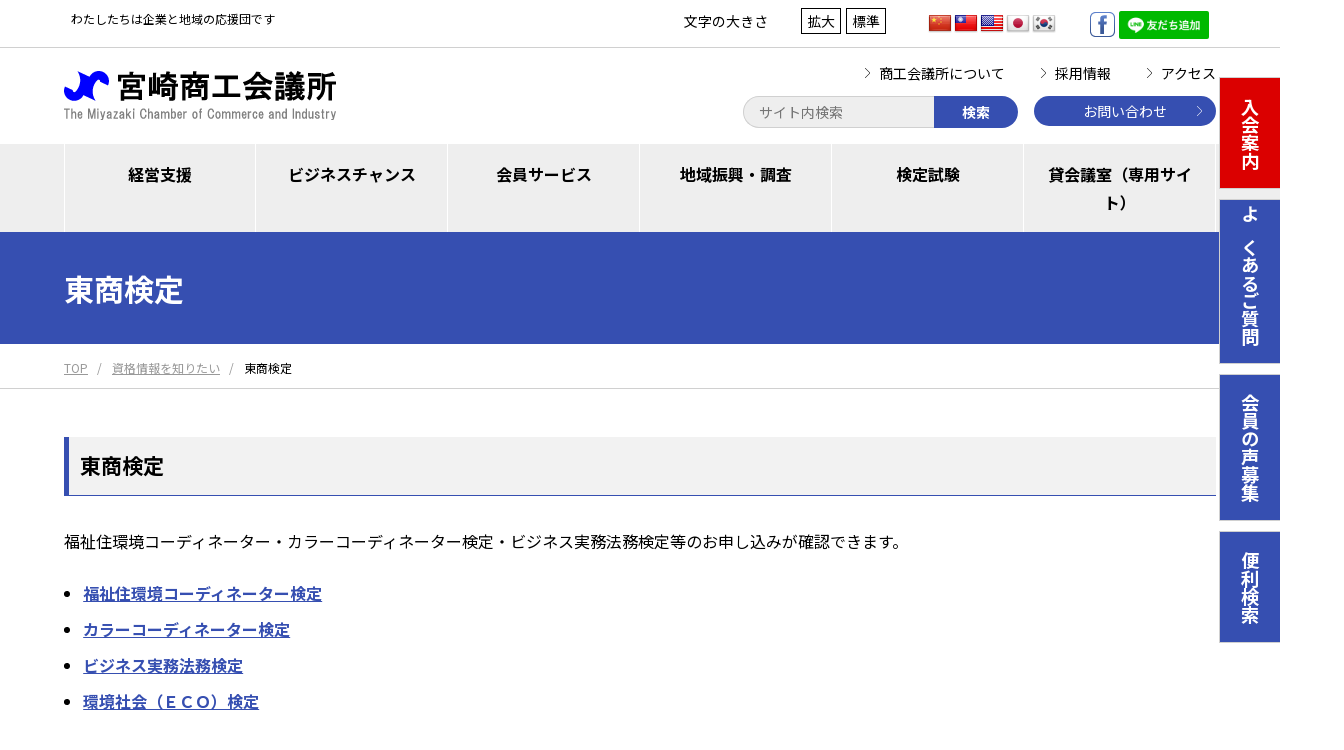

--- FILE ---
content_type: text/html; charset=UTF-8
request_url: https://www.miyazaki-cci.or.jp/miyazaki/kentei/kentei-tokyo-cci/
body_size: 9551
content:
<!DOCTYPE html>
<html lang="ja" itemscope itemtype="http://schema.org/WebPage">
<head>
	<title>東商検定 &#8211; 宮崎商工会議所公式サイト</title>
<meta name='robots' content='max-image-preview:large' />
<link rel='dns-prefetch' href='//translate.google.com' />
<link rel='stylesheet' id='wp-block-library-css' href='https://www.miyazaki-cci.or.jp/miyazaki/wp-includes/css/dist/block-library/style.min.css?ver=6.3.1' type='text/css' media='all' />
<style id='classic-theme-styles-inline-css' type='text/css'>
/*! This file is auto-generated */
.wp-block-button__link{color:#fff;background-color:#32373c;border-radius:9999px;box-shadow:none;text-decoration:none;padding:calc(.667em + 2px) calc(1.333em + 2px);font-size:1.125em}.wp-block-file__button{background:#32373c;color:#fff;text-decoration:none}
</style>
<style id='global-styles-inline-css' type='text/css'>
body{--wp--preset--color--black: #000000;--wp--preset--color--cyan-bluish-gray: #abb8c3;--wp--preset--color--white: #ffffff;--wp--preset--color--pale-pink: #f78da7;--wp--preset--color--vivid-red: #cf2e2e;--wp--preset--color--luminous-vivid-orange: #ff6900;--wp--preset--color--luminous-vivid-amber: #fcb900;--wp--preset--color--light-green-cyan: #7bdcb5;--wp--preset--color--vivid-green-cyan: #00d084;--wp--preset--color--pale-cyan-blue: #8ed1fc;--wp--preset--color--vivid-cyan-blue: #0693e3;--wp--preset--color--vivid-purple: #9b51e0;--wp--preset--gradient--vivid-cyan-blue-to-vivid-purple: linear-gradient(135deg,rgba(6,147,227,1) 0%,rgb(155,81,224) 100%);--wp--preset--gradient--light-green-cyan-to-vivid-green-cyan: linear-gradient(135deg,rgb(122,220,180) 0%,rgb(0,208,130) 100%);--wp--preset--gradient--luminous-vivid-amber-to-luminous-vivid-orange: linear-gradient(135deg,rgba(252,185,0,1) 0%,rgba(255,105,0,1) 100%);--wp--preset--gradient--luminous-vivid-orange-to-vivid-red: linear-gradient(135deg,rgba(255,105,0,1) 0%,rgb(207,46,46) 100%);--wp--preset--gradient--very-light-gray-to-cyan-bluish-gray: linear-gradient(135deg,rgb(238,238,238) 0%,rgb(169,184,195) 100%);--wp--preset--gradient--cool-to-warm-spectrum: linear-gradient(135deg,rgb(74,234,220) 0%,rgb(151,120,209) 20%,rgb(207,42,186) 40%,rgb(238,44,130) 60%,rgb(251,105,98) 80%,rgb(254,248,76) 100%);--wp--preset--gradient--blush-light-purple: linear-gradient(135deg,rgb(255,206,236) 0%,rgb(152,150,240) 100%);--wp--preset--gradient--blush-bordeaux: linear-gradient(135deg,rgb(254,205,165) 0%,rgb(254,45,45) 50%,rgb(107,0,62) 100%);--wp--preset--gradient--luminous-dusk: linear-gradient(135deg,rgb(255,203,112) 0%,rgb(199,81,192) 50%,rgb(65,88,208) 100%);--wp--preset--gradient--pale-ocean: linear-gradient(135deg,rgb(255,245,203) 0%,rgb(182,227,212) 50%,rgb(51,167,181) 100%);--wp--preset--gradient--electric-grass: linear-gradient(135deg,rgb(202,248,128) 0%,rgb(113,206,126) 100%);--wp--preset--gradient--midnight: linear-gradient(135deg,rgb(2,3,129) 0%,rgb(40,116,252) 100%);--wp--preset--font-size--small: 13px;--wp--preset--font-size--medium: 20px;--wp--preset--font-size--large: 36px;--wp--preset--font-size--x-large: 42px;--wp--preset--spacing--20: 0.44rem;--wp--preset--spacing--30: 0.67rem;--wp--preset--spacing--40: 1rem;--wp--preset--spacing--50: 1.5rem;--wp--preset--spacing--60: 2.25rem;--wp--preset--spacing--70: 3.38rem;--wp--preset--spacing--80: 5.06rem;--wp--preset--shadow--natural: 6px 6px 9px rgba(0, 0, 0, 0.2);--wp--preset--shadow--deep: 12px 12px 50px rgba(0, 0, 0, 0.4);--wp--preset--shadow--sharp: 6px 6px 0px rgba(0, 0, 0, 0.2);--wp--preset--shadow--outlined: 6px 6px 0px -3px rgba(255, 255, 255, 1), 6px 6px rgba(0, 0, 0, 1);--wp--preset--shadow--crisp: 6px 6px 0px rgba(0, 0, 0, 1);}:where(.is-layout-flex){gap: 0.5em;}:where(.is-layout-grid){gap: 0.5em;}body .is-layout-flow > .alignleft{float: left;margin-inline-start: 0;margin-inline-end: 2em;}body .is-layout-flow > .alignright{float: right;margin-inline-start: 2em;margin-inline-end: 0;}body .is-layout-flow > .aligncenter{margin-left: auto !important;margin-right: auto !important;}body .is-layout-constrained > .alignleft{float: left;margin-inline-start: 0;margin-inline-end: 2em;}body .is-layout-constrained > .alignright{float: right;margin-inline-start: 2em;margin-inline-end: 0;}body .is-layout-constrained > .aligncenter{margin-left: auto !important;margin-right: auto !important;}body .is-layout-constrained > :where(:not(.alignleft):not(.alignright):not(.alignfull)){max-width: var(--wp--style--global--content-size);margin-left: auto !important;margin-right: auto !important;}body .is-layout-constrained > .alignwide{max-width: var(--wp--style--global--wide-size);}body .is-layout-flex{display: flex;}body .is-layout-flex{flex-wrap: wrap;align-items: center;}body .is-layout-flex > *{margin: 0;}body .is-layout-grid{display: grid;}body .is-layout-grid > *{margin: 0;}:where(.wp-block-columns.is-layout-flex){gap: 2em;}:where(.wp-block-columns.is-layout-grid){gap: 2em;}:where(.wp-block-post-template.is-layout-flex){gap: 1.25em;}:where(.wp-block-post-template.is-layout-grid){gap: 1.25em;}.has-black-color{color: var(--wp--preset--color--black) !important;}.has-cyan-bluish-gray-color{color: var(--wp--preset--color--cyan-bluish-gray) !important;}.has-white-color{color: var(--wp--preset--color--white) !important;}.has-pale-pink-color{color: var(--wp--preset--color--pale-pink) !important;}.has-vivid-red-color{color: var(--wp--preset--color--vivid-red) !important;}.has-luminous-vivid-orange-color{color: var(--wp--preset--color--luminous-vivid-orange) !important;}.has-luminous-vivid-amber-color{color: var(--wp--preset--color--luminous-vivid-amber) !important;}.has-light-green-cyan-color{color: var(--wp--preset--color--light-green-cyan) !important;}.has-vivid-green-cyan-color{color: var(--wp--preset--color--vivid-green-cyan) !important;}.has-pale-cyan-blue-color{color: var(--wp--preset--color--pale-cyan-blue) !important;}.has-vivid-cyan-blue-color{color: var(--wp--preset--color--vivid-cyan-blue) !important;}.has-vivid-purple-color{color: var(--wp--preset--color--vivid-purple) !important;}.has-black-background-color{background-color: var(--wp--preset--color--black) !important;}.has-cyan-bluish-gray-background-color{background-color: var(--wp--preset--color--cyan-bluish-gray) !important;}.has-white-background-color{background-color: var(--wp--preset--color--white) !important;}.has-pale-pink-background-color{background-color: var(--wp--preset--color--pale-pink) !important;}.has-vivid-red-background-color{background-color: var(--wp--preset--color--vivid-red) !important;}.has-luminous-vivid-orange-background-color{background-color: var(--wp--preset--color--luminous-vivid-orange) !important;}.has-luminous-vivid-amber-background-color{background-color: var(--wp--preset--color--luminous-vivid-amber) !important;}.has-light-green-cyan-background-color{background-color: var(--wp--preset--color--light-green-cyan) !important;}.has-vivid-green-cyan-background-color{background-color: var(--wp--preset--color--vivid-green-cyan) !important;}.has-pale-cyan-blue-background-color{background-color: var(--wp--preset--color--pale-cyan-blue) !important;}.has-vivid-cyan-blue-background-color{background-color: var(--wp--preset--color--vivid-cyan-blue) !important;}.has-vivid-purple-background-color{background-color: var(--wp--preset--color--vivid-purple) !important;}.has-black-border-color{border-color: var(--wp--preset--color--black) !important;}.has-cyan-bluish-gray-border-color{border-color: var(--wp--preset--color--cyan-bluish-gray) !important;}.has-white-border-color{border-color: var(--wp--preset--color--white) !important;}.has-pale-pink-border-color{border-color: var(--wp--preset--color--pale-pink) !important;}.has-vivid-red-border-color{border-color: var(--wp--preset--color--vivid-red) !important;}.has-luminous-vivid-orange-border-color{border-color: var(--wp--preset--color--luminous-vivid-orange) !important;}.has-luminous-vivid-amber-border-color{border-color: var(--wp--preset--color--luminous-vivid-amber) !important;}.has-light-green-cyan-border-color{border-color: var(--wp--preset--color--light-green-cyan) !important;}.has-vivid-green-cyan-border-color{border-color: var(--wp--preset--color--vivid-green-cyan) !important;}.has-pale-cyan-blue-border-color{border-color: var(--wp--preset--color--pale-cyan-blue) !important;}.has-vivid-cyan-blue-border-color{border-color: var(--wp--preset--color--vivid-cyan-blue) !important;}.has-vivid-purple-border-color{border-color: var(--wp--preset--color--vivid-purple) !important;}.has-vivid-cyan-blue-to-vivid-purple-gradient-background{background: var(--wp--preset--gradient--vivid-cyan-blue-to-vivid-purple) !important;}.has-light-green-cyan-to-vivid-green-cyan-gradient-background{background: var(--wp--preset--gradient--light-green-cyan-to-vivid-green-cyan) !important;}.has-luminous-vivid-amber-to-luminous-vivid-orange-gradient-background{background: var(--wp--preset--gradient--luminous-vivid-amber-to-luminous-vivid-orange) !important;}.has-luminous-vivid-orange-to-vivid-red-gradient-background{background: var(--wp--preset--gradient--luminous-vivid-orange-to-vivid-red) !important;}.has-very-light-gray-to-cyan-bluish-gray-gradient-background{background: var(--wp--preset--gradient--very-light-gray-to-cyan-bluish-gray) !important;}.has-cool-to-warm-spectrum-gradient-background{background: var(--wp--preset--gradient--cool-to-warm-spectrum) !important;}.has-blush-light-purple-gradient-background{background: var(--wp--preset--gradient--blush-light-purple) !important;}.has-blush-bordeaux-gradient-background{background: var(--wp--preset--gradient--blush-bordeaux) !important;}.has-luminous-dusk-gradient-background{background: var(--wp--preset--gradient--luminous-dusk) !important;}.has-pale-ocean-gradient-background{background: var(--wp--preset--gradient--pale-ocean) !important;}.has-electric-grass-gradient-background{background: var(--wp--preset--gradient--electric-grass) !important;}.has-midnight-gradient-background{background: var(--wp--preset--gradient--midnight) !important;}.has-small-font-size{font-size: var(--wp--preset--font-size--small) !important;}.has-medium-font-size{font-size: var(--wp--preset--font-size--medium) !important;}.has-large-font-size{font-size: var(--wp--preset--font-size--large) !important;}.has-x-large-font-size{font-size: var(--wp--preset--font-size--x-large) !important;}
.wp-block-navigation a:where(:not(.wp-element-button)){color: inherit;}
:where(.wp-block-post-template.is-layout-flex){gap: 1.25em;}:where(.wp-block-post-template.is-layout-grid){gap: 1.25em;}
:where(.wp-block-columns.is-layout-flex){gap: 2em;}:where(.wp-block-columns.is-layout-grid){gap: 2em;}
.wp-block-pullquote{font-size: 1.5em;line-height: 1.6;}
</style>
<link rel='stylesheet' id='google-language-translator-css' href='https://www.miyazaki-cci.or.jp/miyazaki/wp-content/plugins/google-language-translator/css/style.css?ver=6.0.20' type='text/css' media='' />
<link rel='stylesheet' id='searchandfilter-css' href='https://www.miyazaki-cci.or.jp/miyazaki/wp-content/plugins/search-filter/style.css?ver=1' type='text/css' media='all' />
<link rel='stylesheet' id='font-awesome-css' href='https://www.miyazaki-cci.or.jp/miyazaki/wp-content/themes/miyazaki-cci-wp/css/font-awesome/css/all.min.css?ver=6.3.1' type='text/css' media='all' />
<link rel='stylesheet' id='vegas-styles-css' href='https://www.miyazaki-cci.or.jp/miyazaki/wp-content/themes/miyazaki-cci-wp/css/vegas.min.css?ver=6.3.1' type='text/css' media='all' />
<link rel='stylesheet' id='slick-styles-css' href='https://www.miyazaki-cci.or.jp/miyazaki/wp-content/themes/miyazaki-cci-wp/css/slick.css?ver=6.3.1' type='text/css' media='all' />
<link rel='stylesheet' id='slick-theme-styles-css' href='https://www.miyazaki-cci.or.jp/miyazaki/wp-content/themes/miyazaki-cci-wp/css/slick-theme.css?ver=6.3.1' type='text/css' media='all' />
<link rel='stylesheet' id='fancy-styles-css' href='https://www.miyazaki-cci.or.jp/miyazaki/wp-content/themes/miyazaki-cci-wp/css/jquery.fancybox.min.css?ver=6.3.1' type='text/css' media='all' />
<link rel='stylesheet' id='my-styles-css' href='https://www.miyazaki-cci.or.jp/miyazaki/wp-content/themes/miyazaki-cci-wp/style.css?ver=6.3.1' type='text/css' media='all' />
<link rel='stylesheet' id='wp-pagenavi-css' href='https://www.miyazaki-cci.or.jp/miyazaki/wp-content/plugins/wp-pagenavi/pagenavi-css.css?ver=2.70' type='text/css' media='all' />
<script type='text/javascript' src='https://www.miyazaki-cci.or.jp/miyazaki/wp-includes/js/jquery/jquery.min.js?ver=3.7.0' id='jquery-core-js'></script>
<script type='text/javascript' src='https://www.miyazaki-cci.or.jp/miyazaki/wp-includes/js/jquery/jquery-migrate.min.js?ver=3.4.1' id='jquery-migrate-js'></script>
<script type='text/javascript' id='file_uploads_nfpluginsettings-js-extra'>
/* <![CDATA[ */
var params = {"clearLogRestUrl":"https:\/\/www.miyazaki-cci.or.jp\/miyazaki\/wp-json\/nf-file-uploads\/debug-log\/delete-all","clearLogButtonId":"file_uploads_clear_debug_logger","downloadLogRestUrl":"https:\/\/www.miyazaki-cci.or.jp\/miyazaki\/wp-json\/nf-file-uploads\/debug-log\/get-all","downloadLogButtonId":"file_uploads_download_debug_logger"};
/* ]]> */
</script>
<script type='text/javascript' src='https://www.miyazaki-cci.or.jp/miyazaki/wp-content/plugins/ninja-forms-uploads/assets/js/nfpluginsettings.js?ver=3.3.16' id='file_uploads_nfpluginsettings-js'></script>
<link rel="https://api.w.org/" href="https://www.miyazaki-cci.or.jp/miyazaki/wp-json/" /><link rel="alternate" type="application/json" href="https://www.miyazaki-cci.or.jp/miyazaki/wp-json/wp/v2/pages/495" /><link rel="canonical" href="https://www.miyazaki-cci.or.jp/miyazaki/kentei/kentei-tokyo-cci/" />
<link rel='shortlink' href='https://www.miyazaki-cci.or.jp/miyazaki/?p=495' />
<link rel="alternate" type="application/json+oembed" href="https://www.miyazaki-cci.or.jp/miyazaki/wp-json/oembed/1.0/embed?url=https%3A%2F%2Fwww.miyazaki-cci.or.jp%2Fmiyazaki%2Fkentei%2Fkentei-tokyo-cci%2F" />
<link rel="alternate" type="text/xml+oembed" href="https://www.miyazaki-cci.or.jp/miyazaki/wp-json/oembed/1.0/embed?url=https%3A%2F%2Fwww.miyazaki-cci.or.jp%2Fmiyazaki%2Fkentei%2Fkentei-tokyo-cci%2F&#038;format=xml" />
<style>p.hello{font-size:12px;color:darkgray;}#google_language_translator,#flags{text-align:left;}#google_language_translator{clear:both;}#flags{width:165px;}#flags a{display:inline-block;margin-right:2px;}#google_language_translator a{display:none!important;}div.skiptranslate.goog-te-gadget{display:inline!important;}.goog-te-gadget{color:transparent!important;}.goog-te-gadget{font-size:0px!important;}.goog-branding{display:none;}.goog-tooltip{display: none!important;}.goog-tooltip:hover{display: none!important;}.goog-text-highlight{background-color:transparent!important;border:none!important;box-shadow:none!important;}#google_language_translator select.goog-te-combo{color:#32373c;}div.skiptranslate{display:none!important;}body{top:0px!important;}#goog-gt-{display:none!important;}font font{background-color:transparent!important;box-shadow:none!important;position:initial!important;}#glt-translate-trigger{left:20px;right:auto;}#glt-translate-trigger > span{color:#ffffff;}#glt-translate-trigger{background:#f89406;}.goog-te-gadget .goog-te-combo{width:100%;}</style>	<meta charset="UTF-8">
	<meta name="format-detection" content="telephone=no">
	<meta name="viewport" content="width=device-width" />
	<link rel="shortcut icon" type="image/x-icon" href="https://www.miyazaki-cci.or.jp/miyazaki/wp-content/themes/miyazaki-cci-wp/favicon.ico">
	<link rel="apple-touch-icon" sizes="152x152" href="https://www.miyazaki-cci.or.jp/miyazaki/wp-content/themes/miyazaki-cci-wp/images/apple-touch-icon.png">
	<link rel="apple-touch-icon-precomposed" sizes="152x152" href="https://www.miyazaki-cci.or.jp/miyazaki/wp-content/themes/miyazaki-cci-wp/images/apple-touch-icon.png">
	<link rel="icon" href="https://www.miyazaki-cci.or.jp/miyazaki/wp-content/themes/miyazaki-cci-wp/images/apple-touch-icon.png">
	<link rel="preconnect" href="https://fonts.googleapis.com">
	<link rel="preconnect" href="https://fonts.gstatic.com" crossorigin>
	<link href="https://fonts.googleapis.com/css2?family=Noto+Sans+JP:wght@400;500;600;700&display=swap" rel="stylesheet">
	<link id="changecss" rel="stylesheet" type="text/css" href="https://www.miyazaki-cci.or.jp/miyazaki/wp-content/themes/miyazaki-cci-wp/css/bg-default.css" media="screen,print" />
	
<!-- Google tag (gtag.js) -->
<script async src="https://www.googletagmanager.com/gtag/js?id=G-BPNDNBBYN5"></script>
<script>
  window.dataLayer = window.dataLayer || [];
  function gtag(){dataLayer.push(arguments);}
  gtag('js', new Date());

  gtag('config', 'G-BPNDNBBYN5');
</script>
</head>
<body id="subpage" class="page-template-default page page-id-495 page-child parent-pageid-2189 is-loading none-notice">
<div id="wrapper"></div>
<div id="modal" class="main-menu">
	<div class="modal-inner">
		<div class="site-ctrl">
			<div class="font-size">
				<div class="table">
					<span class="title th">文字の大きさ</span>
					<div class="td">
						<ul class="clearfix">
							<li>拡大</li>
							<li>標準</li>
						</ul>
					</div>
				</div>
			</div>
			<div class="bg-color">
				<div class="table">
					<span class="title th">背景色</span>
					<div class="td">
						<ul class="clearfix">
							<li id="bg-black" data-flag="light" data-bgcolor="https://www.miyazaki-cci.or.jp/miyazaki/wp-content/themes/miyazaki-cci-wp/css/bg-black.css">黒</li>
							<li id="bg-blue" data-flag="light" data-bgcolor="https://www.miyazaki-cci.or.jp/miyazaki/wp-content/themes/miyazaki-cci-wp/css/bg-blue.css">青</li>
							<li id="bg-default" data-flag="color" data-bgcolor="https://www.miyazaki-cci.or.jp/miyazaki/wp-content/themes/miyazaki-cci-wp/css/bg-default.css">標準</li>
						</ul>
					</div>
				</div>
			</div>
			<div class="site-nav"><div id="flags" class="size24"><ul id="sortable" class="ui-sortable" style="float:left"><li id='Chinese (Simplified)'><a href='#' title='Chinese (Simplified)' class='nturl notranslate zh-CN flag Chinese (Simplified)'></a></li><li id='Chinese (Traditional)'><a href='#' title='Chinese (Traditional)' class='nturl notranslate zh-TW flag Chinese (Traditional)'></a></li><li id='English'><a href='#' title='English' class='nturl notranslate en flag united-states'></a></li><li id='Japanese'><a href='#' title='Japanese' class='nturl notranslate ja flag Japanese'></a></li><li id='Korean'><a href='#' title='Korean' class='nturl notranslate ko flag Korean'></a></li></ul></div><div id="google_language_translator" class="default-language-ja"></div></div>
			<div class="modal-sns">
				<ul>
					<li class="icon"><a href="https://www.facebook.com/miyazaki.cci" target="_blank"><img src="https://www.miyazaki-cci.or.jp/miyazaki/wp-content/themes/miyazaki-cci-wp/images/icon_sns_fb.svg" alt="facebook"></a></li>
					<li><a href="https://lin.ee/ZoRIH2x" target="_blank"><img src="https://scdn.line-apps.com/n/line_add_friends/btn/ja.png" alt="友だち追加" height="36" border="0"></a></li>
					<!--li><a href="" target="_blank"><img src="https://www.miyazaki-cci.or.jp/miyazaki/wp-content/themes/miyazaki-cci-wp/images/icon_sns_tw.svg" alt="twitter"></a></li>
					<li><a href="" target="_blank"><img src="https://www.miyazaki-cci.or.jp/miyazaki/wp-content/themes/miyazaki-cci-wp/images/icon_sns_insta.svg" alt="instagram"></a></li>
					<li><a href="" target="_blank"><img src="https://www.miyazaki-cci.or.jp/miyazaki/wp-content/themes/miyazaki-cci-wp/images/icon_sns_line.svg" alt="line"></a></li-->
				</ul>
			</div>
		</div>
				<div id="modal-tab-list">
			<nav class="modal-tab-list-nav">
				<ul>
										<li class="col-list">
						<a data-target="linkid-0" class="col-list-link col-list-current" href="#">
							経営支援						</a>
					</li>
										<li class="col-list">
						<a data-target="linkid-1" class="col-list-link" href="#">
							ビジネスチャンス						</a>
					</li>
										<li class="col-list">
						<a data-target="linkid-2" class="col-list-link" href="#">
							会員サービス						</a>
					</li>
										<li class="col-list">
						<a data-target="linkid-3" class="col-list-link" href="#">
							地域振興・調査						</a>
					</li>
										<li class="col-list">
						<a data-target="linkid-4" class="col-list-link" href="#">
							検定試験						</a>
					</li>
										<li class="col-list">
						<a data-target="linkid-5" class="col-list-link" href="https://www.kiten8.jp/" target="_blank">
							貸会議室（専用サイト）						</a>
					</li>
									</ul>
			</nav>
			<div class="nav-button prev"></div>
			<div class="nav-button next"></div>
			<div class="modal-tab-list-body">
															<div data-category="linkid-0" class="nav-clist">
							<div class="nav-clist-inner">
								<div class="nav-clist-box">
									<ul>
																					<li><a href="consultation">経営相談窓口</a></li>
																					<li><a href="loan">各種融資</a></li>
																					<li><a href="subsidy">補助金支援</a></li>
																					<li><a href="new-business-support">新事業展開支援</a></li>
																					<li><a href="experts">専門家派遣支援</a></li>
																					<li><a href="entrepreneurship-support">起業支援</a></li>
																					<li><a href="founder-school">創業スクール</a></li>
																					<li><a href="regular-consulting">定例相談（労働・金融・法律・事業承継）</a></li>
																					<li><a href="tax-return">記帳・確定申告指導</a></li>
																					<li><a href="moneyforward">マネーフォワードクラウド</a></li>
																					<li><a href="revitalization-council">中小企業活性化協議会</a></li>
																					<li><a href="management_improvement">経営改善計画策定支援（中小企業活性化協議会）</a></li>
																					<li><a href="https://miyazaki-hikitsugi.go.jp/">事業承継・引継ぎ支援センター</a></li>
																					<li><a href="https://www.miyazaki-cci.or.jp/miyazaki/consulting/business-continuity-enhancement-plan-certification-system/">事業継続力強化計画</a></li>
																			</ul>
								</div>
							</div>
						</div>
																				<div data-category="linkid-1" class="nav-clist">
							<div class="nav-clist-inner">
								<div class="nav-clist-box">
									<ul>
																					<li><a href="business-meeting">販路開拓支援</a></li>
																					<li><a href="flyer-distribution">PRチラシ同封サービス</a></li>
																					<li><a href="businessmall">ザ・ビジネスモール</a></li>
																					<li><a href="pr-gateway">プレスリリースゲートウェイ</a></li>
																					<li><a href="new-years-party">賀詞交歓会</a></li>
																					<li><a href="womens-division">女性会</a></li>
																					<li><a href="yeg">青年部</a></li>
																			</ul>
								</div>
							</div>
						</div>
																				<div data-category="linkid-2" class="nav-clist">
							<div class="nav-clist-inner">
								<div class="nav-clist-box">
									<ul>
																					<li><a href="certificate-of-origin">原産地証明</a></li>
																					<li><a href="others-certificate">その他証明</a></li>
																					<li><a href="miena">MieNa（市場情報評価ナビ）</a></li>
																					<li><a href="m-no-kuni">生命共済制度</a></li>
																					<li><a href="retirement-aid">特定退職金共済制度</a></li>
																					<li><a href="mutual-aid">小規模企業共済</a></li>
																					<li><a href="safety-aid">経営セーフティ共済</a></li>
																					<li><a href="business-insurance">ビジネス総合保険制度</a></li>
																					<li><a href="business-compensation">業務災害補償プラン</a></li>
																					<li><a href="compensation">休業補償プラン</a></li>
																					<li><a href="cyber-insurance">情報漏えい賠償責任保険制度</a></li>
																					<li><a href="welfare/hokenjimu/">労働保険事務代行</a></li>
																					<li><a href="welfare/member-community/">福利厚生イベント</a></li>
																					<li><a href="souvenir-certification">土産品の認定</a></li>
																					<li><a href="promotion-committee">企業振興委員</a></li>
																					<li><a href="https://www.miyazaki-cci.or.jp/miyazaki/consulting/cci-fudousan/">みやざき不動産マッチング</a></li>
																					<li><a href="https://www.miyazaki-cci.or.jp/miyazaki/nissho-bookkeeping-level-3-e-learning-course/">日商簿記３級ｅラーニング講座</a></li>
																			</ul>
								</div>
							</div>
						</div>
																				<div data-category="linkid-3" class="nav-clist">
							<div class="nav-clist-inner">
								<div class="nav-clist-box">
									<ul>
																					<li><a href="jinmu-festival">宮崎神宮大祭（神武さま）</a></li>
																					<li><a href="osusowake">神武さまのおすそわけ</a></li>
																					<li><a href="fireworks01">みやざき納涼花火大会</a></li>
																					<li><a href="plant-market">みやざき植木市</a></li>
																					<li><a href="business-survey">景況調査</a></li>
																			</ul>
								</div>
							</div>
						</div>
																				<div data-category="linkid-4" class="nav-clist">
							<div class="nav-clist-inner">
								<div class="nav-clist-box">
									<ul>
																					<li><a href="miyazaki-certificate">みやざき観光・文化検定</a></li>
																					<li><a href="kentei/bookkeeping-test">日商簿記検定</a></li>
																					<li><a href="abacus-certificate">珠算・暗算検定</a></li>
																					<li><a href="hanbaishi">販売士検定</a></li>
																					<li><a href="net-examination">ネット検定試験</a></li>
																					<li><a href="kentei-tokyo-cci">東商検定</a></li>
																					<li><a href="bookkeeping-course">簿記講座</a></li>
																					<li><a href="pc-school">パソコン教室</a></li>
																			</ul>
								</div>
							</div>
						</div>
																				<div data-category="linkid-5" class="nav-clist">
							<div class="nav-clist-inner">
								<div class="nav-clist-box">
									<ul>
																					<li><a href="https://www.kiten8.jp/">貸会議室</a></li>
																			</ul>
								</div>
							</div>
						</div>
												</div>
		</div>
					</div>
</div>
<div class="pageCover">
	<span class="bges">
		<span class="bg-1"></span>
		<span class="bg-2"></span>
	</span>
</div>
<header id="top">
	<div class="top">
		<div class="inner">
			<div class="flex">
				<p class="site-excerpt">わたしたちは企業と地域の応援団です</p>
				<div class="site-ctrl">
					<div class="font-size table">
						<span class="title th">文字の大きさ</span>
						<div class="td">
							<ul class="clearfix">
								<li>拡大</li>
								<li>標準</li>
							</ul>
						</div>
					</div>
									</div>
				<div class="site-nav">
					<nav>
						<ul class="nav-ul">
														<li class="english nav-ul-li"><div id="flags" class="size24"><ul id="sortable" class="ui-sortable" style="float:left"><li id='Chinese (Simplified)'><a href='#' title='Chinese (Simplified)' class='nturl notranslate zh-CN flag Chinese (Simplified)'></a></li><li id='Chinese (Traditional)'><a href='#' title='Chinese (Traditional)' class='nturl notranslate zh-TW flag Chinese (Traditional)'></a></li><li id='English'><a href='#' title='English' class='nturl notranslate en flag united-states'></a></li><li id='Japanese'><a href='#' title='Japanese' class='nturl notranslate ja flag Japanese'></a></li><li id='Korean'><a href='#' title='Korean' class='nturl notranslate ko flag Korean'></a></li></ul></div><div id="google_language_translator" class="default-language-ja"></div></li>
						</ul>
					</nav>
				</div>
				<div class="site-sns">
					<ul>
						<li class="icon"><a href="https://www.facebook.com/miyazaki.cci" target="_blank"><img src="https://www.miyazaki-cci.or.jp/miyazaki/wp-content/themes/miyazaki-cci-wp/images/icon_sns_fb.svg" alt="facebook"></a></li>
						<li><a href="https://lin.ee/ZoRIH2x" target="_blank"><img src="https://scdn.line-apps.com/n/line_add_friends/btn/ja.png" alt="友だち追加" height="36" border="0"></a></li>
						<!--li><a href="" target="_blank"><img src="https://www.miyazaki-cci.or.jp/miyazaki/wp-content/themes/miyazaki-cci-wp/images/icon_sns_tw.svg" alt="twitter"></a></li>
						<li><a href="" target="_blank"><img src="https://www.miyazaki-cci.or.jp/miyazaki/wp-content/themes/miyazaki-cci-wp/images/icon_sns_insta.svg" alt="instagram"></a></li>
						<li><a href="" target="_blank"><img src="https://www.miyazaki-cci.or.jp/miyazaki/wp-content/themes/miyazaki-cci-wp/images/icon_sns_line.svg" alt="line"></a></li-->
					</ul>
				</div>
			</div>
		</div>
	</div>
	<div class="middle">
		<div class="inner">
			<div class="flex-wrap flex">
				<h1 class="site-ttl">
					<a href="https://www.miyazaki-cci.or.jp/miyazaki">
						<img src="https://www.miyazaki-cci.or.jp/miyazaki/wp-content/themes/miyazaki-cci-wp/images/logo.svg" alt="宮崎商工会議所公式サイト" class="default">
						<img src="https://www.miyazaki-cci.or.jp/miyazaki/wp-content/themes/miyazaki-cci-wp/images/logo-light.svg" alt="宮崎商工会議所公式サイト" class="light">
					</a>
				</h1>
				<div class="md">
					<nav class="top-nav">
						<ul>
							<li><a href="https://www.miyazaki-cci.or.jp/miyazaki/whats-cci/">商工会議所について</a></li>
							<li><a href="https://www.miyazaki-cci.or.jp/miyazaki/recruit/">採用情報</a></li>
							<li><a href="https://www.miyazaki-cci.or.jp/miyazaki/access/">アクセス</a></li>
						</ul>
					</nav>
					<div class="flex">
						<div class="search">
							<div class="box">
								<form method="get" id="searchform" action="https://www.miyazaki-cci.or.jp/miyazaki">
									<input id="sbox" type="text" name="s" id="s" placeholder="サイト内検索"/>
									<button id="sbtn" type="submit">検索</button>
								</form>
							</div>
						</div>
						<div class="contact"><a href="https://www.miyazaki-cci.or.jp/miyazaki/contact/" class="btn">お問い合わせ</a></div>
					</div>
				</div>
				<p class="menu-button">
					<a title="Menu" data-toggle-target="gh">
						<span class="menu-button__icon-wrap"><span class="menu-button__icon"></span></span>
						<span class="menu-button__txt-wrap">メニュー</span>
					</a>
				</p>
			</div>
		</div>
	</div>
		<div class="bottom">
		<div class="inner">
			<div class="navi">
				<nav id="pcNav">
					<ul class="col-wrap cols-6">
													<li class="col-list">
								<a class="col-list-link" href="#">経営支援</a>
																	<div class="nav-clist">
										<div class="nav-clist-inner">
											<div class="nav-clist-box">
												<ul class="flex">
																										<li><a href="consultation">経営相談窓口</a></li>
																										<li><a href="loan">各種融資</a></li>
																										<li><a href="subsidy">補助金支援</a></li>
																										<li><a href="new-business-support">新事業展開支援</a></li>
																										<li><a href="experts">専門家派遣支援</a></li>
																										<li><a href="entrepreneurship-support">起業支援</a></li>
																										<li><a href="founder-school">創業スクール</a></li>
																										<li><a href="regular-consulting">定例相談（労働・金融・法律・事業承継）</a></li>
																										<li><a href="tax-return">記帳・確定申告指導</a></li>
																										<li><a href="moneyforward">マネーフォワードクラウド</a></li>
																										<li><a href="revitalization-council">中小企業活性化協議会</a></li>
																										<li><a href="management_improvement">経営改善計画策定支援（中小企業活性化協議会）</a></li>
																										<li><a href="https://miyazaki-hikitsugi.go.jp/">事業承継・引継ぎ支援センター</a></li>
																										<li><a href="https://www.miyazaki-cci.or.jp/miyazaki/consulting/business-continuity-enhancement-plan-certification-system/">事業継続力強化計画</a></li>
																									</ul>
											</div>
										</div>
									</div>
															</li>
													<li class="col-list">
								<a class="col-list-link" href="#">ビジネスチャンス</a>
																	<div class="nav-clist">
										<div class="nav-clist-inner">
											<div class="nav-clist-box">
												<ul class="flex">
																										<li><a href="business-meeting">販路開拓支援</a></li>
																										<li><a href="flyer-distribution">PRチラシ同封サービス</a></li>
																										<li><a href="businessmall">ザ・ビジネスモール</a></li>
																										<li><a href="pr-gateway">プレスリリースゲートウェイ</a></li>
																										<li><a href="new-years-party">賀詞交歓会</a></li>
																										<li><a href="womens-division">女性会</a></li>
																										<li><a href="yeg">青年部</a></li>
																									</ul>
											</div>
										</div>
									</div>
															</li>
													<li class="col-list">
								<a class="col-list-link" href="#">会員サービス</a>
																	<div class="nav-clist">
										<div class="nav-clist-inner">
											<div class="nav-clist-box">
												<ul class="flex">
																										<li><a href="certificate-of-origin">原産地証明</a></li>
																										<li><a href="others-certificate">その他証明</a></li>
																										<li><a href="miena">MieNa（市場情報評価ナビ）</a></li>
																										<li><a href="m-no-kuni">生命共済制度</a></li>
																										<li><a href="retirement-aid">特定退職金共済制度</a></li>
																										<li><a href="mutual-aid">小規模企業共済</a></li>
																										<li><a href="safety-aid">経営セーフティ共済</a></li>
																										<li><a href="business-insurance">ビジネス総合保険制度</a></li>
																										<li><a href="business-compensation">業務災害補償プラン</a></li>
																										<li><a href="compensation">休業補償プラン</a></li>
																										<li><a href="cyber-insurance">情報漏えい賠償責任保険制度</a></li>
																										<li><a href="welfare/hokenjimu/">労働保険事務代行</a></li>
																										<li><a href="welfare/member-community/">福利厚生イベント</a></li>
																										<li><a href="souvenir-certification">土産品の認定</a></li>
																										<li><a href="promotion-committee">企業振興委員</a></li>
																										<li><a href="https://www.miyazaki-cci.or.jp/miyazaki/consulting/cci-fudousan/">みやざき不動産マッチング</a></li>
																										<li><a href="https://www.miyazaki-cci.or.jp/miyazaki/nissho-bookkeeping-level-3-e-learning-course/">日商簿記３級ｅラーニング講座</a></li>
																									</ul>
											</div>
										</div>
									</div>
															</li>
													<li class="col-list">
								<a class="col-list-link" href="#">地域振興・調査</a>
																	<div class="nav-clist">
										<div class="nav-clist-inner">
											<div class="nav-clist-box">
												<ul class="flex">
																										<li><a href="jinmu-festival">宮崎神宮大祭（神武さま）</a></li>
																										<li><a href="osusowake">神武さまのおすそわけ</a></li>
																										<li><a href="fireworks01">みやざき納涼花火大会</a></li>
																										<li><a href="plant-market">みやざき植木市</a></li>
																										<li><a href="business-survey">景況調査</a></li>
																									</ul>
											</div>
										</div>
									</div>
															</li>
													<li class="col-list">
								<a class="col-list-link" href="#">検定試験</a>
																	<div class="nav-clist">
										<div class="nav-clist-inner">
											<div class="nav-clist-box">
												<ul class="flex">
																										<li><a href="miyazaki-certificate">みやざき観光・文化検定</a></li>
																										<li><a href="kentei/bookkeeping-test">日商簿記検定</a></li>
																										<li><a href="abacus-certificate">珠算・暗算検定</a></li>
																										<li><a href="hanbaishi">販売士検定</a></li>
																										<li><a href="net-examination">ネット検定試験</a></li>
																										<li><a href="kentei-tokyo-cci">東商検定</a></li>
																										<li><a href="bookkeeping-course">簿記講座</a></li>
																										<li><a href="pc-school">パソコン教室</a></li>
																									</ul>
											</div>
										</div>
									</div>
															</li>
													<li class="col-list">
								<a class="col-list-link" href="https://www.kiten8.jp/" target="_blank">貸会議室（専用サイト）</a>
																	<div class="nav-clist">
										<div class="nav-clist-inner">
											<div class="nav-clist-box">
												<ul class="flex">
																										<li><a href="https://www.kiten8.jp/">貸会議室</a></li>
																									</ul>
											</div>
										</div>
									</div>
															</li>
											</ul>
				</nav>
							</div>
		</div>
	</div>
	</header>
<div id="all-wrap" class="easingWrap">	<header id="sub-hero">
		<div class="inner">
			<h1 class="sub-hero-ttl">東商検定</h1>
		</div>
	</header>
			<nav class="breadcrumbs">
			<ol class="breadcrumbs-in inner" itemscope itemtype="http://schema.org/BreadcrumbList">
				<li itemprop="itemListElement" itemscope itemtype="http://schema.org/ListItem">
					<a itemprop="item" href="https://www.miyazaki-cci.or.jp/miyazaki"><span itemprop="name">TOP</span></a>
					<meta itemprop="position" content="1" />
				</li>
				<li itemprop="itemListElement" itemscope itemtype="http://schema.org/ListItem">
					<a itemprop="item" href="https://www.miyazaki-cci.or.jp/miyazaki/kentei/"><span itemprop="name">資格情報を知りたい</span></a>
					<meta itemprop="position" content="2" />
				</li>
				<li>東商検定</li>
			</ol>
		</nav>
	<div id="contents" class="single">
		<main id="main">
			<section id="page-default">
				<div class="inner">
						<div id="flexible">
									<div class="sentry section-margin">
					<div class="flexible flex-free"><h3>東商検定</h3>
<p>福祉住環境コーディネーター・カラーコーディネーター検定・ビジネス実務法務検定等のお申し込みが確認できます。</p>
<ul>
<li><a href="https://kentei.tokyo-cci.or.jp/fukushi/">福祉住環境コーディネーター検定</a></li>
<li><a href="https://kentei.tokyo-cci.or.jp/color/">カラーコーディネーター検定</a></li>
<li><a href="https://kentei.tokyo-cci.or.jp/houmu/">ビジネス実務法務検定</a></li>
<li><a href="https://kentei.tokyo-cci.or.jp/eco/">環境社会（ＥＣＯ）検定</a></li>
<li><a href="https://kentei.tokyo-cci.or.jp/bijimane/">ビジネスマネージャー検定</a></li>
</ul>
<p>検定試験に関する詳細は<a href="https://kentei.tokyo-cci.or.jp/" target="_blank" rel="noopener">東京商工会議所検定試験情報</a>をご覧下さい。</p>
</div>
				</div>
						</div>
									</div>
			</section>
		</main>
	</div>
<footer id="site-footer" class="bordered-top">
	<div class="top">
		<div class="inner">
			<div class="top-inner">
				<div class="logo">
					<a href="https://www.miyazaki-cci.or.jp/miyazaki">
						<img src="https://www.miyazaki-cci.or.jp/miyazaki/wp-content/themes/miyazaki-cci-wp/images/logo.svg" alt="宮崎商工会議所公式サイト" width="276" class="default">
						<img src="https://www.miyazaki-cci.or.jp/miyazaki/wp-content/themes/miyazaki-cci-wp/images/logo-light.svg" alt="宮崎商工会議所公式サイト" width="276" class="light">
					</a>
					<p class="site-excerpt">宮崎市錦町1-10 宮崎グリーンスフィア壱番館（KITEN）7階</p>
				</div>
				<div class="contact">
					<p class="excerpt">お問い合わせはお電話・フォームから</p>
					<div class="tel"><a href="tel:0985-22-2161">0985-22-2161<small>(代)</small></a><span class="notice">8:45～17:30（平日のみ・土日祝日休業）</span></div>
					<div class="form"><a href="https://www.miyazaki-cci.or.jp/miyazaki/contact/" class="btn"><span>お問い合わせフォーム</span></a></div>
				</div>
			</div>
		</div>
	</div>
	<div class="bottom bordered-top">
		<div class="inner">
			<div class="md-footer-nav">
				<div class="flex">
					<div class="item">
						<nav id="footerNav" class="menu-primary-menu-container"><ul id="menu-primary-menu" class="menu"><li id="menu-item-1864" class="menu-item menu-item-type-custom menu-item-object-custom menu-item-1864"><a href="/consulting/">経営支援</a></li>
<li id="menu-item-1895" class="menu-item menu-item-type-custom menu-item-object-custom menu-item-1895"><a href="#">ビジネスチャンス</a></li>
<li id="menu-item-1902" class="menu-item menu-item-type-custom menu-item-object-custom menu-item-1902"><a href="#">会員サービス</a></li>
<li id="menu-item-1917" class="menu-item menu-item-type-custom menu-item-object-custom menu-item-1917"><a href="#">地域振興・調査</a></li>
<li id="menu-item-1923" class="menu-item menu-item-type-custom menu-item-object-custom menu-item-1923"><a href="#">検定試験</a></li>
<li id="menu-item-1931" class="menu-item menu-item-type-custom menu-item-object-custom menu-item-1931"><a target="_blank" rel="noopener" href="https://www.kiten8.jp/">貸会議室</a></li>
</ul></nav>					</div>
					<div class="item">
						<nav id="footerNav" class="menu-needs-menu-container"><ul id="menu-needs-menu" class="menu"><li id="menu-item-206" class="menu-item menu-item-type-custom menu-item-object-custom menu-item-206"><a href="/miyazaki/whats-cci/join/">商⼯会議所に⼊会したい</a></li>
<li id="menu-item-207" class="menu-item menu-item-type-custom menu-item-object-custom menu-item-207"><a href="/miyazaki/founder/">起業したい</a></li>
<li id="menu-item-208" class="menu-item menu-item-type-custom menu-item-object-custom menu-item-208"><a href="/miyazaki/consulting/loan/">資⾦を調達したい</a></li>
<li id="menu-item-209" class="menu-item menu-item-type-custom menu-item-object-custom menu-item-209"><a href="/miyazaki/?category%5B%5D=6&#038;cf_schedule_start_date=&#038;cf_schedule_end=&#038;s=">セミナーで学びたい</a></li>
<li id="menu-item-210" class="menu-item menu-item-type-custom menu-item-object-custom menu-item-210"><a href="/miyazaki/events/">イベント情報を知りたい</a></li>
<li id="menu-item-211" class="menu-item menu-item-type-custom menu-item-object-custom menu-item-211"><a href="/miyazaki/expansion/">販路・⼈脈を拡⼤したい</a></li>
<li id="menu-item-212" class="menu-item menu-item-type-custom menu-item-object-custom menu-item-212"><a href="/miyazaki/welfare/">福利厚⽣を充実させたい</a></li>
<li id="menu-item-213" class="menu-item menu-item-type-custom menu-item-object-custom menu-item-213"><a href="/miyazaki/kentei/">資格情報を知りたい</a></li>
<li id="menu-item-214" class="menu-item menu-item-type-custom menu-item-object-custom menu-item-214"><a href="/miyazaki/others/">その他の相談をしたい</a></li>
<li id="menu-item-548" class="menu-item menu-item-type-custom menu-item-object-custom menu-item-548"><a href="/miyazaki/consulting/">経営相談したい</a></li>
</ul></nav>					</div>
					<div class="item">
						<nav id="footerNav" class="menu-site-menu-container"><ul id="menu-site-menu" class="menu"><li id="menu-item-215" class="menu-item menu-item-type-custom menu-item-object-custom menu-item-home menu-item-215"><a href="https://www.miyazaki-cci.or.jp/miyazaki/">HOME</a></li>
<li id="menu-item-3148" class="menu-item menu-item-type-post_type menu-item-object-page menu-item-3148"><a href="https://www.miyazaki-cci.or.jp/miyazaki/whats-cci/">商工会議所について</a></li>
<li id="menu-item-3146" class="menu-item menu-item-type-post_type menu-item-object-page menu-item-3146"><a href="https://www.miyazaki-cci.or.jp/miyazaki/recruit/">採用情報</a></li>
<li id="menu-item-710" class="menu-item menu-item-type-post_type menu-item-object-page menu-item-710"><a href="https://www.miyazaki-cci.or.jp/miyazaki/access/">アクセス</a></li>
<li id="menu-item-711" class="menu-item menu-item-type-post_type menu-item-object-page menu-item-711"><a href="https://www.miyazaki-cci.or.jp/miyazaki/contact/">お問い合わせ</a></li>
</ul></nav>						<ul class="cci">
							<li><a href="https://www.miyazaki-cci.or.jp/" target="_blank">宮崎県商工会議所連合会</a></li>
							<li><a href="https://miyakonojo.kaigisho.or.jp/" target="_blank">都城商工会議所</a></li>
							<li><a href="https://www.nobeoka-cci.or.jp/" target="_blank">延岡商工会議所</a></li>
							<li><a href="https://hyugacci.or.jp/" target="_blank">日向商工会議所</a></li>
							<li><a href="https://takanabe.kaigisho.or.jp/" target="_blank">高鍋商工会議所</a></li>
							<li><a href="https://nichinan-cci.jp/" target="_blank">日南商工会議所</a></li>
							<li><a href="https://kobayashi-cci.jp/" target="_blank">小林商工会議所</a></li>
							<li><a href="https://kushima.kaigisho.or.jp/" target="_blank">串間商工会議所</a></li>
							<li><a href="https://www.saito-cci.jp/" target="_blank">西都商工会議所</a></li>
						</ul>
					</div>
					<div class="item">
						<h4 class="ttl"><div id="flags" class="size24"><ul id="sortable" class="ui-sortable" style="float:left"><li id='Chinese (Simplified)'><a href='#' title='Chinese (Simplified)' class='nturl notranslate zh-CN flag Chinese (Simplified)'></a></li><li id='Chinese (Traditional)'><a href='#' title='Chinese (Traditional)' class='nturl notranslate zh-TW flag Chinese (Traditional)'></a></li><li id='English'><a href='#' title='English' class='nturl notranslate en flag united-states'></a></li><li id='Japanese'><a href='#' title='Japanese' class='nturl notranslate ja flag Japanese'></a></li><li id='Korean'><a href='#' title='Korean' class='nturl notranslate ko flag Korean'></a></li></ul></div><div id="google_language_translator" class="default-language-ja"></div></h4>
						<form method="get" id="searchform" action="https://www.miyazaki-cci.or.jp/miyazaki">
							<input id="sbox" type="text" name="s" id="s" placeholder="サイト内検索"/>
							<button id="sbtn" type="submit">検索</button>
						</form>
					</div>
				</div>
			</div>
		</div>
	</div>
	<div class="address"><address>&copy; MIYAZAKI Chamber of Commerce & Industry All Rights Reserved.</address></div>
</footer>
</div>
<div id="fixed-btn">
	<div class="fixed-btn-wrap">
		<ul>
							<li class="item">
					<a href="whats-cci/join/" style="background-color: #db0000">
						<span class="txt">入会案内</span>
					</a>
				</li>
							<li class="item">
					<a href="miyazaki/faq/" style="background-color: #364fb1">
						<span class="txt">よくあるご質問</span>
					</a>
				</li>
							<li class="item">
					<a href="miyazaki/kaiinnokoe/ " style="background-color: #364FB1FF">
						<span class="txt">会員の声募集</span>
					</a>
				</li>
							<li class="item">
					<a href="https://www.miyazaki-cci.or.jp/miyazaki/2023/" style="background-color: #364FB1FF">
						<span class="txt">便利検索</span>
					</a>
				</li>
					</ul>
	</div>
</div>
	<div id="footer-btn">
		<div class="flex">
							<div class="item">
					<a href="whats-cci/join/" style="background-color: #db0000">入会案内</a>
				</div>
							<div class="item">
					<a href="miyazaki/faq/" style="background-color: #364fb1">よくあるご質問</a>
				</div>
							<div class="item">
					<a href="miyazaki/kaiinnokoe/ " style="background-color: #364FB1FF">会員の声募集</a>
				</div>
							<div class="item">
					<a href="https://www.miyazaki-cci.or.jp/miyazaki/2023/" style="background-color: #364FB1FF">便利検索</a>
				</div>
					</div>
	</div>
<div id='glt-footer'></div><script>function GoogleLanguageTranslatorInit() { new google.translate.TranslateElement({pageLanguage: 'ja', includedLanguages:'zh-CN,zh-TW,en,ja,ko', autoDisplay: false}, 'google_language_translator');}</script><script type='text/javascript' src='https://www.miyazaki-cci.or.jp/miyazaki/wp-content/plugins/google-language-translator/js/scripts.js?ver=6.0.20' id='scripts-js'></script>
<script type='text/javascript' src='//translate.google.com/translate_a/element.js?cb=GoogleLanguageTranslatorInit' id='scripts-google-js'></script>
<script type='text/javascript' src='https://www.miyazaki-cci.or.jp/miyazaki/wp-content/themes/miyazaki-cci-wp/js/jquery.cookie.js?ver=6.3.1' id='my-cookie-js'></script>
<script type='text/javascript' src='https://www.miyazaki-cci.or.jp/miyazaki/wp-includes/js/jquery/ui/core.min.js?ver=6.3.1' id='my-core-js'></script>
<script type='text/javascript' src='https://www.miyazaki-cci.or.jp/miyazaki/wp-includes/js/jquery/ui/datepicker.min.js?ver=6.3.1' id='my-datepicker-js'></script>
<script type='text/javascript' src='https://www.miyazaki-cci.or.jp/miyazaki/wp-content/themes/miyazaki-cci-wp/js/vegas.min.js?ver=6.3.1' id='my-vegas-js'></script>
<script type='text/javascript' src='https://www.miyazaki-cci.or.jp/miyazaki/wp-content/themes/miyazaki-cci-wp/js/jquery.matchHeight.js?ver=6.3.1' id='my-height-js'></script>
<script type='text/javascript' src='https://www.miyazaki-cci.or.jp/miyazaki/wp-content/themes/miyazaki-cci-wp/js/slick.min.js?ver=6.3.1' id='my-slick-js'></script>
<script type='text/javascript' src='https://www.miyazaki-cci.or.jp/miyazaki/wp-content/themes/miyazaki-cci-wp/js/jquery.fancybox.min.js?ver=6.3.1' id='my-fancy-js'></script>
<script type='text/javascript' src='https://www.miyazaki-cci.or.jp/miyazaki/wp-content/themes/miyazaki-cci-wp/js/functions.js?ver=6.3.1' id='my-functions-js'></script>
</body>
</html>


--- FILE ---
content_type: text/css
request_url: https://www.miyazaki-cci.or.jp/miyazaki/wp-content/themes/miyazaki-cci-wp/style.css?ver=6.3.1
body_size: 14167
content:
/*! sanitize.css v3.0.0 | CC0 1.0 Public Domain | github.com/10up/sanitize.css */audio:not([controls]){display:none}button{overflow:visible;-webkit-appearance:button}details{display:block}html{-ms-overflow-style:-ms-autohiding-scrollbar;overflow-y:scroll;-webkit-text-size-adjust:100%}input{-webkit-border-radius:0}input[type=button],input[type=reset],input[type=submit]{-webkit-appearance:button}input[type=number]{width:auto}input[type=search]{-webkit-appearance:textfield}input[type=search]::-webkit-search-cancel-button,input[type=search]::-webkit-search-decoration{-webkit-appearance:none}main{display:block}pre{overflow:auto}progress{display:inline-block}small{font-size:75%}summary{display:block}svg:not(:root){overflow:hidden}template{display:none}textarea{overflow:auto}[hidden]{display:none}*,:after,:before{box-sizing:inherit}*{font-size:inherit}:after,:before{text-decoration:inherit;vertical-align:inherit}*,:after,:before{border-style:solid;border-width:0}*{background-repeat:no-repeat;margin:0;padding:0}:root{background-color:#fff;box-sizing:border-box;cursor:default;text-rendering:optimizeLegibility}a{text-decoration:none}audio,canvas,iframe,img,svg,video{vertical-align:middle}button,input,select,textarea{background-color:transparent;color:inherit;font-family:inherit;font-style:inherit;font-weight:inherit}[type=button],[type=date],[type=datetime-local],[type=datetime],[type=email],[type=month],[type=number],[type=password],[type=reset],[type=search],[type=submit],[type=tel],[type=text],[type=time],[type=url],[type=week],button,select,textarea{min-height:1.5em}code,kbd,pre,samp{font-family:monospace}nav ol,nav ul{list-style:none}select{-moz-appearance:none;-webkit-appearance:none}select::-ms-expand{display:none}select::-ms-value{color:currentColor}table{border-collapse:collapse;border-spacing:0}textarea{resize:vertical}::-moz-selection{background-color:#b3d4fc;color:#4c2b03;text-shadow:none}::selection{background-color:#b3d4fc;color:#4c2b03;text-shadow:none}[aria-busy=true]{cursor:progress}[aria-controls]{cursor:pointer}[aria-disabled]{cursor:default}[hidden][aria-hidden=false]{clip:rect(0 0 0 0);display:inherit;position:absolute}[hidden][aria-hidden=false]:focus{clip:auto}.mincho{font-family:"游明朝","Yu Mincho",YuMincho,"Hiragino Mincho Pro",serif}*{-webkit-box-sizing:border-box;box-sizing:border-box;overflow-wrap:break-word;word-wrap:break-word}html{font-size:62.5%;line-height:1.8;font-family:"Noto Sans JP",YuGothic,"Yu Gothic Medium","Yu Gothic",Verdana,Meiryo,sans-serif;font-weight:400;font-style:normal;min-width:100%;width:100%;background:#fff}body{color:#000;font-size:1.6rem;overflow:hidden}.clearfix:after{display:block;content:"";clear:both}img{max-width:100%;height:auto}a{color:#000;text-decoration:none;-webkit-transition:all ease-in-out 0.2s;-ms-transition:all ease-in-out 0.2s;-moz-transition:all ease-in-out 0.2s;-o-transition:all ease-in-out 0.2s;transition:all ease-in-out 0.2s}a img{-webkit-transition:all ease-in-out 0.4s;-ms-transition:all ease-in-out 0.4s;-moz-transition:all ease-in-out 0.4s;-o-transition:all ease-in-out 0.4s;transition:all ease-in-out 0.4s}a img:hover{opacity:.75}a:hover{text-decoration:none}.table,.tbl{display:table;width:100%}.table .th,.table .td,.tbl .tblh,.tbl .tbld{display:table-cell}.flex{display:-webkit-flex;display:flex;-webkit-flex-flow:row nowrap;-ms-flex-flow:row nowrap;-moz-flex-flow:row nowrap;-o-flex-flow:row nowrap;flex-flow:row nowrap;justify-content:flex-start;align-items:stretch;align-content:stretch}.inner{width:100%;max-width:1280px;margin-left:auto;margin-right:auto;box-sizing:border-box}.min{width:100%;max-width:980px;margin-left:auto;margin-right:auto}.micro{width:100%;max-width:760px;margin-left:auto;margin-right:auto}.text-center{text-align:center !important}.text-right{text-align:right !important}.mgb0{margin-bottom:0 !important}.mgt0{margin-top:0 !important}.mgb05em{margin-bottom:.5em}.mgb1em{margin-bottom:1em}.mgb2em{margin-bottom:2em}.mgb3em{margin-bottom:3em}.mgb4em{margin-bottom:4em}.mgb5em{margin-bottom:5em}.mgb10em{margin-bottom:10em}.fwb{font-weight:700}.inline-video-wrapper{position:relative;padding-bottom:56.25%;height:0;overflow:hidden}.inline-video-wrapper iframe{position:absolute;top:0;left:0;width:100%;height:100%}.scpd{padding:4em 0}p{text-align:justify;text-justify:distribute}table{width:100%;background:#fff}.content-left{float:left}.content-right{float:right}.easingWrap .easingFade{-webkit-transform:translateY(40px);transform:translateY(40px);opacity:0;transition:all 1.5s}.easingWrap .easingFade.on{opacity:1;-webkit-transform:matrix(1, 0, 0, 1, 0, 0);transform:matrix(1, 0, 0, 1, 0, 0)}.easingWrap .easingImg{position:relative;overflow:hidden}.easingWrap .easingImg::after{display:block;content:"";position:absolute;z-index:2;top:0;left:0;width:100%;height:100%}.easingWrap .easingImg::after{-webkit-transition:1.8s cubic-bezier(0.57, 0.15, 0.13, 0.97);transition:1.8s cubic-bezier(0.57, 0.15, 0.13, 0.97);background:#b13636}.easingWrap .easingImg.on::after{-webkit-transform:translateY(101%);transform:translateY(101%)}@keyframes scrollOpen_r{0%{transform:rotate(0deg);-webkit-transform-origin:center bottom;transform-origin:center bottom}20%{transform:rotate(-1deg);-webkit-transform-origin:center bottom;transform-origin:center bottom}21%{transform:rotate(-1deg);-webkit-transform-origin:center bottom;transform-origin:center bottom}100%{transform:rotate(-15deg) translateX(-160%);-webkit-transform-origin:center bottom;transform-origin:center bottom}}@keyframes scrollOpen_l{0%{transform:rotate(0deg);-webkit-transform-origin:center bottom;transform-origin:center bottom}20%{transform:rotate(1deg);-webkit-transform-origin:center bottom;transform-origin:center bottom}21%{transform:rotate(1deg);-webkit-transform-origin:center bottom;transform-origin:center bottom}100%{transform:rotate(15deg) translateX(160%);-webkit-transform-origin:center bottom;transform-origin:center bottom}}.pageCover{position:fixed;width:100%;height:100%;top:0;left:0;z-index:21}.pageCover .bges span{display:block;content:"";position:absolute;z-index:1;bottom:0;right:0;width:100%;height:100%;background:rgba(255,255,255,.4);-webkit-transition:0.8s cubic-bezier(0.57, 0.15, 0.13, 0.97) 0.1s;-ms-transition:0.8s cubic-bezier(0.57, 0.15, 0.13, 0.97) 0.1s;-moz-transition:0.8s cubic-bezier(0.57, 0.15, 0.13, 0.97) 0.1s;-o-transition:0.8s cubic-bezier(0.57, 0.15, 0.13, 0.97) 0.1s;transition:0.8s cubic-bezier(0.57, 0.15, 0.13, 0.97) 0.1s}.pageCover .bges span.bg-2{-webkit-transition:0.8s cubic-bezier(0.57, 0.15, 0.13, 0.97);-ms-transition:0.8s cubic-bezier(0.57, 0.15, 0.13, 0.97);-moz-transition:0.8s cubic-bezier(0.57, 0.15, 0.13, 0.97);-o-transition:0.8s cubic-bezier(0.57, 0.15, 0.13, 0.97);transition:0.8s cubic-bezier(0.57, 0.15, 0.13, 0.97);background:#fff}.pageCover.show{visibility:hidden}.pageCover.show .bges span{-webkit-transform:translateX(101%);-ms-transform:translateX(101%);-moz-transform:translateX(101%);-o-transform:translateX(101%);transform:translateX(101%)}.marker-animation{background-image:-webkit-linear-gradient(left, transparent 50%, #fffa99 50%);background-image:-moz-linear-gradient(left, transparent 50%, #fffa99 50%);background-image:-ms-linear-gradient(left, transparent 50%, #fffa99 50%);background-image:-o-linear-gradient(left, transparent 50%, #fffa99 50%);background-image:linear-gradient(left, transparent 50%, #fffa99 50%);background-repeat:repeat-x;background-size:200% .8em;background-position:0 .5em;transition:all 2s ease;font-weight:bold}.marker-animation.active{background-position:-100% .5em}#google_language_translator{display:none !important}#modal{-ms-overflow-style:none;-webkit-transform:translateZ(0);-webkit-transition:all .4s cubic-bezier(0.19, 1, 0.22, 1);transition:all .4s cubic-bezier(0.19, 1, 0.22, 1);-webkit-transition-timing-function:cubic-bezier(0.19, 1, 0.22, 1);transition-timing-function:cubic-bezier(0.19, 1, 0.22, 1);position:fixed;right:0;top:0;display:none;z-index:-10;width:100%;height:100%;padding:110px 0 60px 0;opacity:0;-webkit-transform:scale(0.9);transform:scale(0.9);background:#fff;box-sizing:border-box}#modal .modal-inner{height:70vh;height:70svh;overflow:auto}#modal .contact{text-align:center;margin-bottom:2.5em;padding-top:1em}#modal .contact a{display:inline-block;box-sizing:border-box;width:90%;height:48px;line-height:48px;background:#4ab7af;color:#fff;text-align:center;border-radius:48px;font-size:1.5rem;position:relative;transition:all 1.2s}#modal .contact a::before,#modal .contact a::after{content:"";position:absolute;left:1.5%;top:-5px;width:100%;height:58px;border-radius:58px;opacity:1;animation:1s circleanime linear infinite;box-sizing:border-box;z-index:0;background:rgba(74,183,175,.5)}#modal .contact a span{position:relative;z-index:1}#modal .modal-nav-list{list-style:none;font-size:1.8rem}#modal .modal-nav-list>li{margin-bottom:1em}#modal .modal-nav-list ul{margin-top:.5em;padding-left:1em}#modal .modal-nav-list ul li{margin-bottom:.5em;padding-left:1.3em;position:relative}#modal .modal-nav-list ul li::before{position:absolute;width:12px;height:1px;background:#b13636;content:"";top:15px;left:0}#modal .modal-nav-list ul li a{font-size:1.6rem;font-weight:400}#modal .site-ctrl{margin-bottom:1em;padding-bottom:1em;border-bottom:#d0d0d0 1px dashed;text-align:center}#modal .site-ctrl .table{width:auto;margin-left:auto;margin-right:auto}#modal .site-ctrl .font-size{margin-bottom:1em;padding-bottom:1em;border-bottom:#d0d0d0 1px dashed}#modal .site-ctrl .font-size .th{width:7em}#modal .site-ctrl .font-size .td ul{list-style:none}#modal .site-ctrl .font-size .td ul li{display:inline-block;line-height:1;padding:5px;border:#000 1px solid;margin-left:5px}#modal .site-ctrl .bg-color{margin-bottom:1em;padding-bottom:1em;border-bottom:#d0d0d0 1px dashed}#modal .site-ctrl .bg-color .th{width:4em}#modal .site-ctrl .bg-color .td ul{list-style:none}#modal .site-ctrl .bg-color .td ul li{display:inline-block;line-height:1;padding:5px;border:#000 1px solid;margin-left:5px}#modal .site-ctrl .bg-color .td ul li#bg-black{background:#000;color:#fff;border-color:#000}#modal .site-ctrl .bg-color .td ul li#bg-blue{background:blue;color:#fff;border-color:blue}#modal .modal-sns{margin-top:1em;padding-top:1em;border-top:#d0d0d0 1px dashed}#modal .modal-sns ul{list-style:none;text-align:center}#modal .modal-sns ul li{display:inline-block;width:95px}#modal .modal-sns ul li.icon{width:30px}#modal #flags{margin-left:auto;margin-right:auto}#modal #modal-tab-list{position:relative}#modal #modal-tab-list .nav-button{position:absolute;top:0;width:30px;height:44px;background:rgba(0,0,0,.75)}#modal #modal-tab-list .nav-button::before{position:absolute;content:"";width:7px;height:7px;top:21px;left:13px}#modal #modal-tab-list .nav-button.prev{left:0}#modal #modal-tab-list .nav-button.prev::before{border-top:2px solid #fff;border-right:2px solid #fff;transform:rotate(225deg)}#modal #modal-tab-list .nav-button.next{right:0}#modal #modal-tab-list .nav-button.next::before{border-top:2px solid #fff;border-right:2px solid #fff;transform:rotate(45deg)}#modal #modal-tab-list .modal-tab-list-nav{position:relative;width:100%;height:45px;overflow-x:auto;border-top:#d0d0d0 1px solid;border-bottom:#d0d0d0 1px solid;box-sizing:border-box}#modal #modal-tab-list .modal-tab-list-nav ul{display:flex;width:100%}#modal #modal-tab-list .modal-tab-list-nav ul .col-list{position:relative;white-space:nowrap;font-weight:700}#modal #modal-tab-list .modal-tab-list-nav ul .col-list:first-child .col-list-link{padding-left:calc(1em + 30px)}#modal #modal-tab-list .modal-tab-list-nav ul .col-list:last-child .col-list-link{padding-right:calc(1em + 30px)}#modal #modal-tab-list .modal-tab-list-nav ul .col-list .col-list-link{display:block;padding:.5em 1em;background:#fff}#modal #modal-tab-list .modal-tab-list-nav ul .col-list .col-list-link.col-list-current{background:#364fb1;color:#fff}#modal #modal-tab-list .modal-tab-list-nav ul .col-list:not(:last-child) .col-list-link{border-right:#d0d0d0 1px solid}#modal #modal-tab-list .modal-tab-list-body{padding:5px;background:#f0f0f0}#modal #modal-tab-list .modal-tab-list-body .nav-clist:not(:first-of-type){display:none}#modal #modal-tab-list .modal-tab-list-body .nav-clist ul{list-style:none;display:flex;-webkit-flex-flow:row wrap;-ms-flex-flow:row wrap;-moz-flex-flow:row wrap;-o-flex-flow:row wrap;flex-flow:row wrap}#modal #modal-tab-list .modal-tab-list-body .nav-clist ul li{width:50%;box-sizing:border-box;font-size:1.4rem;padding:3px}#modal #modal-tab-list .modal-tab-list-body .nav-clist ul li a{display:block;padding:1em 2em;background:#fff;position:relative;box-sizing:border-box;height:100%}#modal #modal-tab-list .modal-tab-list-body .nav-clist ul li a::before{position:absolute;left:1em;top:22px;width:5px;height:10px;background:url(images/icon_chevron_right_dark.svg) no-repeat 0 0;background-size:cover;content:""}body.show #top{border-bottom:#364fb1 8px solid}body.show #modal{z-index:55;display:block}body.show #modal{-webkit-animation:modal-open .3s cubic-bezier(0.645, 0.045, 0.355, 1) 0s;animation:modal-open .3s cubic-bezier(0.645, 0.045, 0.355, 1) 0s;-webkit-animation-fill-mode:both;animation-fill-mode:both}body.closed #modal{-webkit-animation:modal-closed .3s cubic-bezier(0.645, 0.045, 0.355, 1) 0s;animation:modal-closed .3s cubic-bezier(0.645, 0.045, 0.355, 1) 0s;-webkit-animation-fill-mode:both;animation-fill-mode:both}@keyframes modal-open{0%{opacity:0;-webkit-transform:scale(0.95);transform:scale(0.95)}100%{opacity:1;-webkit-transform:scale(1);transform:scale(1)}}@keyframes modal-closed{0%{opacity:1;-webkit-transform:scale(1);transform:scale(1)}100%{opacity:0;-webkit-transform:scale(0.95);transform:scale(0.95)}}.menu-button{display:none;pointer-events:auto;text-align:center;white-space:nowrap;letter-spacing:.1em;font-size:1rem;color:#000;margin:0;padding:0;box-sizing:border-box;border-radius:0;transition:.2s ease-in;transition-property:padding;height:52px}.menu-button a{position:relative;display:flex;flex-direction:column;justify-content:center;width:40px;min-height:40px;cursor:pointer;box-sizing:content-box;padding:7px 5px 5px;transition:.2s ease-in;transition-property:color,background,padding}.menu-button a .menu-button__icon-wrap{position:relative;display:block;width:40px;height:40px}.menu-button a .menu-button__icon-wrap .menu-button__icon{position:relative;display:block;height:1px;width:40px;padding:0;background:#000;text-indent:-200px;top:calc(50% - 1px);left:0;right:0;margin:0 auto;transform-origin:center 15px}.menu-button a .menu-button__icon-wrap .menu-button__icon::before,.menu-button a .menu-button__icon-wrap .menu-button__icon::after{transition:.25s ease;transition-property:background,top,left,width,transform;box-sizing:border-box;position:absolute;display:block;height:1px;width:30px;padding:0;background:#000;text-indent:-200px}.menu-button a .menu-button__icon-wrap .menu-button__icon::before{content:"";transform-origin:center center;top:10px;width:25px}.menu-button a .menu-button__icon-wrap .menu-button__icon::after{content:"";transform-origin:center center;top:-10px;width:40px}.menu-button a .menu-button__txt-wrap{position:absolute;display:flex;right:100%;height:40px;align-items:center;text-align:right;transition:opacity .2s ease-in;padding-right:5px;font-size:1.1rem;line-height:1;color:#000}.show .menu-button a .menu-button__icon-wrap .menu-button__icon{left:-10px;transform:translateX(10px);background-color:rgba(255,255,255,0)}.show .menu-button a .menu-button__icon-wrap .menu-button__icon::before{transform:rotate(45deg) translate(-6px, -6px);width:40px}.show .menu-button a .menu-button__icon-wrap .menu-button__icon::after{transform:rotate(-45deg) translate(-8px, 8px);width:40px}.show .menu-button a .menu-button__txt-wrap{opacity:0}.show .gh{z-index:600}.show .gh .gh--inner{transform:translateX(0);opacity:1;background:#5eb74f}.show .gh .gh--inner .close{display:block}.btn{line-height:1;padding:.6em 3.5em;border-radius:40px;background:#364fb1;color:#fff;position:relative;font-size:1.4rem;display:inline-block}.btn::after{position:absolute;right:1em;background:url(images/icon_chevron_right.svg) no-repeat 0 0;background-size:cover;top:50%;transform:translateY(-50%);width:5px;height:10px;content:""}.btn:hover{background-color:#b19336}.btn-more{font-size:1.4rem;display:inline-block;line-height:1.4;text-align:right;color:#364fb1;position:relative;box-sizing:border-box;padding-right:106px}.btn-more span{display:inline-block;position:relative;text-align:left}.btn-more span::after{display:block;width:106px;height:6px;border-bottom:1px solid #364fb1;border-right:1px solid #364fb1;transform:skew(45deg);content:"";position:absolute;left:105%;bottom:5px}.btn-more:hover span::after{-webkit-animation:btn-slide .8s;animation:btn-slide .8s}@keyframes btn-slide{0%{width:0}100%{width:106px}}@keyframes btn-slide2{0%{width:0}100%{width:135px}}#sub-hero{width:100%;padding:3.5em 0;position:relative;background-position:center center;background-repeat:no-repeat;background-size:cover;background-color:#364fb1}#sub-hero .sub-hero-ttl{position:absolute;width:100%;top:50%;transform:translateY(-50%);font-size:3rem;z-index:1;color:#fff}#sub-hero .sub-hero-ttl span{display:block;font-size:1.6rem}#sub-hero .sub-hero-ttl.upper{text-transform:uppercase}#sub-hero.important{background:#b13636}.md-filter{box-sizing:border-box;margin-bottom:3em;background:#f4f4f4;position:relative}.md-filter .item{text-align:left;padding:3rem 4rem;width:50%}.md-filter .item .select{width:100%}.md-filter .item .select>div{display:table-cell;vertical-align:middle}.md-filter .item .select .form-select{-webkit-box-sizing:border-box;box-sizing:border-box;display:inline-block;width:100%;position:relative;border:solid 1px #ededed;background:#fff;font-size:1.4rem;line-height:1.7}.md-filter .item .select .form-select .label{color:#7e7e7e;position:absolute;padding:1rem 1rem;width:100%;-webkit-box-sizing:border-box;box-sizing:border-box}.md-filter .item .select .form-select:before{position:absolute;top:50%;right:1rem;content:"";display:block;content:"";font-family:"Font Awesome 5 Free",fontawesome;speak:none;font-style:normal !important;font-weight:normal !important;font-variant:normal;text-transform:none;line-height:1;text-decoration:none !important;-webkit-font-smoothing:antialiased;-moz-osx-font-smoothing:grayscale;font-size:1rem;margin-top:-0.4rem;color:#b13636}.md-filter .item .select .form-select select{display:block;width:100%;height:4rem;margin:0;padding:0 1rem;border:none;border-radius:0;background:none;cursor:pointer;outline:none;font-size:1.6rem;-webkit-appearance:none;-moz-appearance:none;appearance:none}.md-filter .item .select__ttl{width:10rem}.single-header{margin-bottom:3em;position:relative}.single-header .eyecatch{margin-bottom:2.5em;text-align:center}.single-header .header-box{position:relative;padding:15px 30px;border-left:#364fb1 3px solid}.single-header .header-box .single-ttl{font-size:2.4rem;margin-bottom:1em}.single-header .header-box .meta{font-size:1.4rem}.single-header .header-box .meta time,.single-header .header-box .meta a{display:inline-block}.single-header .header-box .meta time{margin-right:1em;padding-right:1em;border-right:#d0d0d0 1px solid}.single-header .header-box .meta a{padding:2px 10px;color:#fff}#contents.important .single-header .header-box{border-color:#b13636}#contents.important .sentry h2{background:#b13636}#contents.important .sentry h3{border-color:#b13636}#contents.important .sentry h4{border-color:#b13636}#contents.important .md-search-filter .searchandfilter ul li h4{background:#b13636}.section-row{margin-bottom:6em}.none-notice #index-search{padding-top:0;margin-bottom:2em}.sentry h1,.sentry h2,.sentry h3,.sentry h4,.sentry h5,.sentry h6{margin:1.5em 0}.sentry p,.sentry ul,.sentry ol,.sentry table,.sentry dl,.sentry blockquote{margin-bottom:1.5em}.sentry p,.sentry ul,.sentry ol{text-align:justify;text-justify:distribute}.sentry blockquote p{text-align:left;text-justify:inherit;word-wrap:break-word}.sentry h2{font-size:2.2rem;padding:.5em 1em;background:#364fb1;color:#fff;border:none}.sentry h3{font-size:2.1rem;padding:.5em;background:#f2f2f2;border-bottom:#364fb1 1px solid;border-left:#364fb1 5px solid}.sentry h4{font-size:2rem;position:relative;padding-left:0;border-left:none;color:#333;text-shadow:0 0 2px #fff}.sentry h4::before{content:"";position:absolute;background:#9de5ff;width:50px;height:50px;border-radius:50%;top:50%;left:-15px;-webkit-transform:translateY(-50%);transform:translateY(-50%);z-index:-1}.sentry h5{font-size:2rem;color:#364fb1;padding-bottom:.5em;border-bottom:#364fb1 1px solid}.sentry h6{font-size:1.8rem}.sentry blockquote{padding:3em 1em 1em 1em;background:#f2f2f2;position:relative}.sentry blockquote::before{position:absolute;left:15px;top:10px;content:"“";line-height:1;color:#9c9c9c;font-size:6rem;font-weight:bold}.sentry blockquote p:last-child{margin-bottom:0}.sentry blockquote span{color:#989898}.sentry blockquote span a{color:#989898;text-decoration:underline}.sentry a{text-decoration:underline;word-break:break-all}.sentry a.chr{position:relative}.sentry a.chr::after{font-family:fontawesome;content:"";text-decoration:none}.sentry ul{list-style:disc;padding-left:1.2em}.sentry ol{padding-left:1.2em}.sentry ul li,.sentry ol li{margin-bottom:.5em}.sentry table{width:100%;border-collapse:collapse}.sentry table th,.sentry table td{padding:.5em 1em;border:#ddd 1px solid;text-align:left}.sentry table th{background:#f2f2f2}.sentry img{-webkit-transition:all .4s;-moz-transition:all .4s;-o-transition:all .4s;transition:all .4s;max-width:100%;height:auto}.sentry a{color:#364fb1;font-weight:bold}.sentry a:hover img{opacity:.7}.sentry dl dt{font-weight:bold;margin-bottom:.5em}.sentry dl dd{padding-left:1.5em}.sentry .alignleft{float:left;clear:left;margin:0 1em 1.5em 0px}.sentry img.aligncenter,.sentry img.centered,.sentry img.center{display:block;margin:0 auto 1.5em;float:none;clear:both}.sentry img.alignright{float:right;clear:right;margin:0 0 1.5em 1em}.sentry.sentry2 h2{padding:.5em 1em;background:#364fb1;color:#fff;border:none}.sentry.sentry2 h3{padding:.5em;background:#f2f2f2;border-bottom:#364fb1 1px solid;border-left:#364fb1 5px solid}.sentry.sentry2 h4{padding-left:1.5em;position:relative;border-left:none;font-size:2rem}.sentry.sentry2 h4::before{width:15px;height:15px;border-radius:50%;background:#364fb1;content:"";position:absolute;left:0;top:50%;transform:translateY(-50%)}.sentry.sentry2 h5{font-size:2rem;position:relative;display:inline-block;padding:0 65px;text-align:center}.sentry.sentry2 h5::before,.sentry.sentry2 h5::after{position:absolute;top:calc(50% - 3px);width:50px;height:6px;content:"";border-top:solid 2px #364fb1;border-bottom:solid 2px #364fb1}.sentry.sentry2 h5::before{left:0}.sentry.sentry2 h5::after{right:0}.sentry.sentry2 h6{font-size:1.8rem}.sentry.sentry3 h2{background:#364fb1;box-shadow:0px 0px 0px 5px #364fb1;border:dashed 1px #fff;padding:.5em 1em;color:#fff}.sentry.sentry3 h3{border-bottom:solid 3px #d0d0d0;position:relative;padding:0;background:none;padding-bottom:.5em}.sentry.sentry3 h3::after{position:absolute;content:" ";display:block;border-bottom:solid 3px #364fb1;bottom:-3px;width:20%}.sentry.sentry3 h4{font-size:2rem;position:relative;padding-left:0;border-left:none;color:#333;text-shadow:0 0 2px #fff}.sentry.sentry3 h4::before{content:"";position:absolute;background:#9de5ff;width:50px;height:50px;border-radius:50%;top:50%;left:-15px;-webkit-transform:translateY(-50%);transform:translateY(-50%);z-index:-1}.sentry.sentry3 h5{font-size:2rem;color:#364fb1;padding-bottom:.5em;border-bottom:#364fb1 1px solid}.sentry.sentry3 h6{font-size:1.8rem}.breadcrumbs{padding:.5em 0;border-bottom:#d0d0d0 1px solid}.breadcrumbs ol{list-style:none}.breadcrumbs ol li{display:inline-block;font-size:1.2rem}.breadcrumbs ol li:not(:last-child)::after{display:inline-block;margin:0 .5em;content:"/";margin:0 .5em;color:#999}.breadcrumbs ol li a{color:#999;text-decoration:underline}.formFlow{display:-webkit-flex;display:flex;-webkit-flex-flow:row nowrap;-ms-flex-flow:row nowrap;-moz-flex-flow:row nowrap;-o-flex-flow:row nowrap;flex-flow:row nowrap;align-items:stretch;align-content:stretch;-webkit-justify-content:space-between;-ms-justify-content:space-between;-moz-justify-content:space-between;-o-justify-content:space-between;justify-content:space-between;margin-bottom:3em;list-style:none}.formFlow li{width:32%;height:60px;line-height:60px;color:#fff;padding-right:18px;position:relative;box-sizing:border-box;background:#c4c4c4;text-align:center;border-top-right-radius:60px;border-bottom-right-radius:60px}.formFlow li:first-child{background:#364fb1}.tel-num{margin-top:2em}.tel-num .num{font-size:4.6rem;font-weight:700;line-height:1.3}.tel-num .num a{color:#364fb1}.contact-top{margin-bottom:3.5em}.contact-middle{display:none;margin-bottom:3.5em}.mw_wp_form_confirm .formFlow li:first-child{background:#d4d4d4}.mw_wp_form_confirm .formFlow li:nth-child(2){background:#364fb1}.mw_wp_form_confirm .contact-top{display:none}.mw_wp_form_confirm .contact-middle{display:block}.mw_wp_form_confirm .contact-middle p{text-align:center}.mw_wp_form_confirm #contactform .selection-box{background:none;border:none;padding:0;cursor:default}.mw_wp_form_confirm #contactform .selection-box::before,.mw_wp_form_confirm #contactform .selection-box::after{display:none}.mw_wp_form_complete .formFlow li:first-child{background:#d4d4d4}.mw_wp_form_complete .formFlow li:nth-child(2){background:#d4d4d4}.mw_wp_form_complete .formFlow li:last-child{background:#364fb1}.mw_wp_form_complete .contact-top{display:none}.mw_wp_form_complete .contact-middle{display:none}.mw_wp_form_complete .contact-bottom p{text-align:center}#contactform .row{margin-bottom:2em}#contactform .ttl{color:#000;margin-bottom:.5em}#contactform .ttl a{text-decoration:underline}#contactform .sub{margin-bottom:1em;font-size:1.4rem;padding:.5em 1em;background:#f0f0f0}#contactform .sub.mgt{margin-top:1em}#contactform .flex{-webkit-justify-content:space-between;-ms-justify-content:space-between;-moz-justify-content:space-between;-o-justify-content:space-between;justify-content:space-between;-webkit-flex-flow:row wrap;-ms-flex-flow:row wrap;-moz-flex-flow:row wrap;-o-flex-flow:row wrap;flex-flow:row wrap}#contactform .flex .item{width:48%}#contactform input[type=text],#contactform input[type=password],#contactform input[type=email],#contactform input[type=url],#contactform input[type=tel],#contactform input[type=number],#contactform input[type=range],#contactform input[type=date],#contactform textarea,#contactform input.text{background:#fff;border:1px solid #e3e3e3;color:inherit;padding:12px 15px;display:block;font-size:16px !important;margin:10px 0 10px;width:100%;appearance:none;-webkit-appearance:none;-moz-appearance:none;border-radius:0;-webkit-border-radius:0;-moz-border-radius:0;-ms-border-radius:0;-o-border-radius:0;box-sizing:border-box;-webkit-box-sizing:border-box;-moz-box-sizing:border-box;-ms-box-sizing:border-box;-o-box-sizing:border-box;outline:none !important}#contactform .btns{text-align:center}#contactform input[type=submit]{display:inline-block;padding:15px 3em;font-size:1.4rem;background:#b13636;color:#fff;cursor:pointer}#contactform input[type=submit].backbutton{background:#666}#contactform span.wpcf7-not-valid-tip,#contactform span.error{font-size:1em;display:block;background:#ffb0af;border:1px solid #ff7b79;color:#c00;left:0;padding:4px 10px;position:relative;top:0;font-size:1.4rem}#contactform span.wpcf7-not-valid-tip:before,#contactform span.error:before{content:"";background-image:url(images/error-arrow.png);background-position:top left;background-repeat:no-repeat;position:absolute;left:14px;top:-6px;height:6px;width:16px}#contactform.border .row{padding-bottom:2em;border-bottom:#ddd 1px dashed}#contactform .half{width:50%}#contactform .narrow{width:25%}#contactform .row-box{padding:1em;margin-bottom:.5em;background:#f8f8f8}#contactform .row-box .flx{display:flex}#contactform .row-box .flx .item{width:35%;margin-right:2%}#contactform .row-box .flx .item:nth-child(3n){margin-right:0;width:15%}#contactform .table .th{width:30px;text-align:center;vertical-align:middle}#contactform .table .td{padding-left:1.5em}#contactform .pdn-row{padding:1.5em;border:#d0d0d0 1px solid;margin-bottom:2.5em;background:#eff;color:#364fb1;font-weight:400}#contactform .md-timeline{margin-bottom:4.5em}#contactform ul.circle{font-size:1.4rem;padding-left:2.5em}#contactform input[type=file]{font-size:1.4rem}span.req{display:inline-block;margin-left:8px;color:red;font-size:1.2rem}.mwform-checkbox-field{line-height:1;display:inline-block;padding:5px 10px;border:#d0d0d0 3px solid;box-sizing:border-box;min-width:250px;margin-top:1em;margin-right:10px;background:#fff}.mwform-checkbox-field span{font-size:1.4rem}.mw_wp_form .horizontal-item+.horizontal-item{margin-left:0 !important}.selection-box{display:block;position:relative;background-color:#fff;background-image:url(images/select-box.jpg);background-position:center right;background-repeat:no-repeat;border:1px solid #e3e3e3;color:gray;cursor:pointer;display:block;height:50px;margin:10px 0;padding:0 10px;outline:none;text-indent:.01px;text-overflow:"";width:100%;appearance:none;-webkit-appearance:none;-moz-appearance:none;border-radius:0;-webkit-border-radius:0;-moz-border-radius:0;-ms-border-radius:0;-o-border-radius:0}.selection-box::before,.selection-box::after{content:"";pointer-events:none;position:absolute}.selection-box::before{z-index:1;right:20px;top:3px;bottom:0;height:0;margin:auto;border-left:6px solid transparent;border-right:6px solid transparent;border-top:6px solid rgba(0,0,0,.2)}.selection-box::after{width:48px;height:47px;right:0px;top:1px;border-left:1px solid #e3e3e3;background:#fff}.selection-box select{background:none;display:block;padding:12px 0;width:100%;box-sizing:border-box}.selection-box select:focus{outline:none}.selection-box.inline{display:inline-block;width:auto;min-width:120px;margin-right:5px;margin-left:5px}.news-sort{padding:.5em 1em;background:#666}body .l-transition{position:fixed;top:0;left:0;width:100%;height:100%;pointer-events:none;z-index:9000}body .l-transition::after{content:"";display:block;height:200vh;width:200vw;position:fixed;top:0;left:0;background-color:#364fb1;transform:translate(0, 0)}body.is-loading .l-transition::after{transform:translate(0, 0)}body.is-loaded .l-transition::after{animation:transition-fadein .8s linear 0s 1 both}body.is-leave .l-transition::after{animation:transition-fadeout .8s linear .5s 1 both}body .l-transition .transition-wrap{position:relative;z-index:9999;height:100%;width:100%}body .l-transition .transition-logo{position:absolute;top:55%;left:50%;transform:translate(-50%, -50%);text-align:center;width:40%;min-width:500px}body .l-transition .transition-logo img{width:100%}body.is-loaded .l-transition .transition-logo{animation:logo-fadein 1s linear 0s 1 both}body.is-leave .l-transition .transition-logo{animation:logo-fadeout 1s linear .5s 1 both}body .l-transition .transition-anime{position:relative;margin:8rem auto 0 auto;width:6.7rem;height:6.7rem}body.is-loading .l-transition .transition-anime,body.is-leave .l-transition .transition-anime{opacity:1;transition:opacity .5s linear}body.is-loaded .l-transition .transition-anime{opacity:0}body .l-transition .transition-anime-logo{width:4rem;position:absolute;top:50%;left:50%;transform:translate(-50%, -50%)}body .l-transition .transition-anime-img{width:100%;position:absolute;top:50%;left:50%;transform:translate(-50%, -50%)}body.is-loading .l-transition .transition-anime-img img{animation:loadingimg .5s linear infinite}@keyframes transition-fadein{0%{transform:skewX(0) translate(0, 0)}10%{transform:skewX(-10deg) translate(10%, 0)}80%{transform:skewX(-5deg) translate(80%, 0)}100%{transform:skewX(0) translate(100%, 0)}}@keyframes transition-fadeout{0%{transform:skewX(0) translate(-100%, 0)}10%{transform:skewX(-10deg) translate(-90%, 0)}80%{transform:skewX(-5deg) translate(-20%, 0)}100%{transform:skewX(0) translate(0, 0)}}@keyframes logo-fadein{0%{opacity:1}20%{opacity:0}100%{opacity:0}}@keyframes logo-fadeout{0%{opacity:0}50%{opacity:0}100%{opacity:1}}@keyframes loadingimg{0%{transform:rotate(0)}100%{transform:rotate(360deg)}}@media screen and (max-width: 896px){body .l-transition .transition-logo{width:90%;min-width:inherit}}@media screen and (max-width: 480px){body .l-transition .transition-anime{width:10rem;height:10rem;margin-top:3.8rem}body .l-transition .transition-anime-logo{width:5rem}}.price-table{margin-bottom:2.5em}.price-table table{width:100%;border-collapse:collapse}.price-table table th,.price-table table td{padding:.5em 1em;border:#d0d0d0 1px solid}.price-table table th{background:#f4f4f4;width:150px}#top .top{padding:.5em;border-bottom:#d0d0d0 1px solid}#top .top .flex{-webkit-justify-content:space-between;-ms-justify-content:space-between;-moz-justify-content:space-between;-o-justify-content:space-between;justify-content:space-between}#top .top .flex .site-excerpt{font-size:1.2rem;width:30%}#top .top .flex .site-ctrl{display:flex;-webkit-justify-content:center;-ms-justify-content:center;-moz-justify-content:center;-o-justify-content:center;justify-content:center;margin-left:auto}#top .top .flex .site-ctrl .font-size{font-size:1.4rem;margin-right:2em}#top .top .flex .site-ctrl .font-size .th{width:8em}#top .top .flex .site-ctrl .font-size ul{list-style:none;display:flex}#top .top .flex .site-ctrl .font-size ul li{margin-left:5px;background:#fff;padding:5px;border:#000 1px solid;line-height:1;min-width:40px}#top .top .flex .site-ctrl .bg-color{font-size:1.4rem}#top .top .flex .site-ctrl .bg-color .th{width:3em}#top .top .flex .site-ctrl .bg-color ul{list-style:none;display:flex}#top .top .flex .site-ctrl .bg-color ul li{margin-left:5px;background:#fff;padding:5px;border:#000 1px solid;line-height:1}#top .top .flex .site-ctrl .bg-color ul li#bg-black{background:#000;border-color:#000;color:#fff}#top .top .flex .site-ctrl .bg-color ul li#bg-blue{background:blue;color:#fff}#top .top .flex .site-sns{margin-left:2em}#top .top .flex .site-sns ul{list-style:none}#top .top .flex .site-sns ul li{display:inline-block;width:100%;max-width:90px}#top .top .flex .site-sns ul li.icon{width:25px}#top .top .flex .site-nav ul.nav-ul{list-style:none;text-align:right}#top .top .flex .site-nav ul.nav-ul li.nav-ul-li{display:inline-block;padding-left:1em;position:relative;font-size:1.4rem}#top .top .flex .site-nav ul.nav-ul li.nav-ul-li::before{position:absolute;width:5px;height:10px;top:50%;left:0;transform:translateY(-50%);background:url(images/icon_chevron_right_dark.svg) no-repeat 0 0;background-size:cover;content:""}#top .top .flex .site-nav ul.nav-ul li.nav-ul-li:not(:last-child){margin-right:2em}#top .top .flex .site-nav ul.nav-ul li.nav-ul-li.english::before{display:none}#top .top .flex .site-nav ul.nav-ul li.nav-ul-li a{display:block}#top .top .flex .site-nav ul.nav-ul li.nav-ul-li a:hover{text-decoration:underline}#top #flags{width:auto;margin-bottom:-5px}#top .middle{padding:1em 0}#top .middle .flex-wrap{-webkit-justify-content:space-between;-ms-justify-content:space-between;-moz-justify-content:space-between;-o-justify-content:space-between;justify-content:space-between;-webkit-align-items:center;-ms-align-items:center;-moz-align-items:center;-o-align-items:center;align-items:center}#top .middle .flex-wrap .site-ttl{width:272px}#top .middle .flex-wrap .site-ttl .light{display:none}#top .middle .flex-wrap .md .top-nav{line-height:1;margin-bottom:1em}#top .middle .flex-wrap .md .top-nav ul{list-style:none;text-align:right}#top .middle .flex-wrap .md .top-nav ul li{display:inline-block}#top .middle .flex-wrap .md .top-nav ul li:not(:last-child){margin-right:2em}#top .middle .flex-wrap .md .top-nav ul li a{display:block;position:relative;padding-left:1em;font-size:1.4rem}#top .middle .flex-wrap .md .top-nav ul li a::before{position:absolute;left:0;top:50%;transform:translateY(-50%);width:5px;height:10px;background:url(images/icon_chevron_right_dark.svg) no-repeat 0 0;background-size:cover;content:""}#top .middle .flex-wrap .md .top-nav ul li a:hover{text-decoration:underline}#top .middle .flex-wrap .md .flex{-webkit-justify-content:flex-end;-ms-justify-content:flex-end;-moz-justify-content:flex-end;-o-justify-content:flex-end;justify-content:flex-end}#top .middle .flex-wrap .md .flex .search{margin-right:1em}#top .bottom{background:#eee;position:relative}#top .bottom ul.col-wrap{list-style:none;display:flex}#top .bottom ul.col-wrap li.col-list{box-sizing:border-box;border-right:#fff 1px solid;font-weight:700}#top .bottom ul.col-wrap li.col-list:first-child{border-left:#fff 1px solid}#top .bottom ul.col-wrap li.col-list a.col-list-link{display:block;padding:1em;text-align:center}#top .bottom ul.col-wrap li.col-list a.col-list-link:hover{background:#364fb1;color:#fff}#top .bottom ul.col-wrap li.col-list:hover a.col-list-link{background:#364fb1;color:#fff}#top .bottom ul.col-wrap.cols-5 li{width:20%}#top .bottom ul.col-wrap.cols-6 li{width:16.666666%}#top .bottom ul.col-wrap.cols-7 li{width:14.285714%}#top .bottom ul.col-wrap.cols-8 li{width:12.5%}#top .bottom ul.col-wrap li.col-list .nav-clist{display:none;-webkit-justify-content:center;-ms-justify-content:center;-moz-justify-content:center;-o-justify-content:center;justify-content:center;transition:All .5s ease;width:100%;padding:0 0 40px;position:absolute;top:100%;left:0px;background:rgba(11,11,11,.5);min-height:350px;z-index:99;animation:nav_active .5s ease 0s 1 alternate}#top .bottom ul.col-wrap li.col-list .nav-clist .nav-clist-inner{width:100%;background:#364fb1;padding:10px;box-sizing:border-box;max-width:1280px;margin-left:auto;margin-right:auto}#top .bottom ul.col-wrap li.col-list .nav-clist .nav-clist-inner .nav-clist-box{background:#fff;padding:30px 40px;box-sizing:border-box;height:100%}#top .bottom ul.col-wrap li.col-list .nav-clist .nav-clist-inner .nav-clist-box ul{list-style:none;-webkit-flex-flow:row wrap;-ms-flex-flow:row wrap;-moz-flex-flow:row wrap;-o-flex-flow:row wrap;flex-flow:row wrap}#top .bottom ul.col-wrap li.col-list .nav-clist .nav-clist-inner .nav-clist-box ul li{width:calc(25% - 20px);margin:10px 20px 0 0}#top .bottom ul.col-wrap li.col-list .nav-clist .nav-clist-inner .nav-clist-box ul li a{display:block;-webkit-transition:all 0.3s ease;-ms-transition:all 0.3s ease;-moz-transition:all 0.3s ease;-o-transition:all 0.3s ease;transition:all 0.3s ease;position:relative;padding:3px 0 3px 15px}#top .bottom ul.col-wrap li.col-list .nav-clist .nav-clist-inner .nav-clist-box ul li a::before{content:"";width:5px;height:5px;border-top:1px solid #595959;border-right:1px solid #595959;transform:rotate(45deg);position:absolute;left:0px;top:15px}#top .bottom ul.col-wrap li.col-list .nav-clist .nav-clist-inner .nav-clist-box ul li a:hover{text-decoration:underline}#top .bottom ul.col-wrap li.col-list:hover .nav-clist{display:-webkit-flex;display:-moz-flex;display:-ms-flex;display:-o-flex;-webkit-display:flex;-moz-display:flex;-ms-display:flex;-o-display:flex;display:flex;animation:nav_active .5s ease 0s 1 alternate}@keyframes nav_active{0%{opacity:0}100%{opacity:1}}body.light #top .middle .flex-wrap .site-ttl .light{display:block}body.light #top .middle .flex-wrap .site-ttl .default{display:none}#searchform{position:relative;display:flex;font-size:1.4rem}#searchform #sbox{outline:0;padding:5px 15px;background:#eee;border-top-left-radius:50px;border-bottom-left-radius:50px;border-top:#d0d0d0 1px solid;border-bottom:#d0d0d0 1px solid;border-left:#d0d0d0 1px solid;box-sizing:border-box;max-width:200px}#searchform #sbtn{display:block;background:#364fb1;border:none;color:#fff;font-weight:bold;padding:5px 2em;border-top-right-radius:50px;border-bottom-right-radius:50px}#hero{width:100%;height:350px}#hero .inner{height:350px;position:relative}#hero .inner .box{position:absolute;top:0;bottom:0;left:0;right:0;margin:auto;text-align:center;display:inline-table}#hero .inner .box .box-inner{display:inline-block;position:relative;padding:1.5em 2.5em}#hero .inner .box .box-inner::before{position:absolute;width:100%;height:100%;background-color:#364fb1;mix-blend-mode:multiply;content:"";top:0;left:0;z-index:0;display:block}#hero .inner .box .box-inner .ttl{position:relative;text-align:center;color:#fff;font-size:3.6rem;line-height:1.6;z-index:1}#hero .hero-slider{height:350px}#hero .hero-slider .hero-slide{background-repeat:no-repeat;background-size:cover;background-position:center center;height:350px;position:relative}#hero .hero-slider .hero-slide .box{position:absolute;top:0;bottom:0;left:0;right:0;margin:auto;text-align:center;display:inline-table;z-index:1}#hero .hero-slider .hero-slide .box .box-inner{display:inline-block;position:relative;padding:1.5em 2.5em}#hero .hero-slider .hero-slide .box .box-inner::before{position:absolute;width:100%;height:100%;background-color:rgba(0,0,139,.65);mix-blend-mode:multiply;content:"";top:0;left:0;z-index:0;display:block}#hero .hero-slider .hero-slide .box .box-inner .ttl{position:relative;text-align:center;color:#fff;font-size:3.6rem;line-height:1.6;z-index:1}#hero .hero-slider .hero-slide .box .box-inner .more{margin-top:1.5em;text-align:center}#hero .hero-slider .hero-slide .box .box-inner .more .btn{background:none;border:#fff 1px solid}#hero .hero-slider .hero-slide .cover-all{position:absolute;width:100%;height:100%;display:block}#hero .hero-slider .hero-slide .cover-all:hover{background:rgba(255,255,255,.4)}#hero .hero-slider .hero-slide .box-button{position:absolute;right:2em;bottom:2em}#hero .hero-slider .hero-slide .box-button .btn{border:#fff 1px solid}#hero .hero-slider .hero-slide video{display:block;position:absolute;top:50%;left:50%;min-width:100%;min-height:100%;width:auto;height:auto;-webkit-transform:translate(-50%, -50%);transform:translate(-50%, -50%)}#hero .slick-dots{bottom:1em}#hero .slick-dots li{width:15px;height:15px}#hero .slick-dots li button{padding:0;width:15px;height:15px}#hero .slick-dots li button::before{width:15px;height:15px;color:#fff;content:"";background:#fff;border-radius:50%;opacity:.5;box-sizing:border-box;border:#666 1px solid}#hero .slick-dots li.slick-active button::before{opacity:1}#index-banners{padding-top:0;border-top:none}#warning{margin-top:6em;position:relative;z-index:1}#warning .warning-box .warning-flex{border:#d52020 2px solid;background:#fcf8e3;-webkit-justify-content:space-between;-ms-justify-content:space-between;-moz-justify-content:space-between;-o-justify-content:space-between;justify-content:space-between;-webkit-align-items:center;-ms-align-items:center;-moz-align-items:center;-o-align-items:center;align-items:center;padding:1.5em 2em;border-radius:10px}#warning .warning-box .warning-flex .warning-ttl{width:15%;color:#d52020}#warning .warning-box .warning-flex .warning-txt{width:80%}#warning .warning-box .warning-flex .warning-txt ul{padding-left:1.5em}#warning .warning-box .warning-flex .warning-txt ul li{color:#d52020;font-size:1.4rem}#warning .warning-box .warning-flex .warning-txt ul li:not(:last-child){margin-bottom:.5em}#warning .warning-box .warning-flex .warning-txt ul li a{color:#364fb1;text-decoration:underline}#warning .warning-box .warning-flex .warning-txt ul li a:hover{text-decoration:none}.sec-header{border-top:#d0d0d0 1px solid;border-bottom:#d0d0d0 1px solid;padding:.7em 0}.sec-header .sec-ttl{font-size:2.4rem;font-weight:600;text-align:center;color:#364fb1}#main{padding-top:2em;position:relative}#subpage #main{padding-top:3em;padding-bottom:6em}#subpage #main.error404{padding:0;position:relative;background:#4c99dd;box-sizing:border-box;height:calc(100vh - 180px);height:calc(100svh - 180px)}#subpage #main.error404::before,#subpage #main.error404::after{display:none}#subpage #main.error404 .box{position:absolute;top:50%;left:0;right:0;margin:auto;transform:translateY(-80%);z-index:5}#subpage #main.error404 h1{text-align:center;font-size:7.2rem;font-weight:900;line-height:1;margin-bottom:.5em;color:#fff;text-shadow:0px 1px 3px rgba(0,0,0,.45);position:relative;z-index:4}#subpage #main.error404 p{text-align:center;margin-bottom:3.5em;color:#fff;font-weight:700;text-shadow:0px 1px 3px rgba(0,0,0,.45);position:relative;z-index:4}#subpage #main.error404 .more{text-align:center;position:relative;z-index:4}#subpage #main.error404 .scene{position:absolute;bottom:-100px;display:block;width:100%}#subpage #main.error404 .scene.scene_1{height:336px;background:url(images/scene_1.png) no-repeat left top;pozition:relative;z-index:3}#subpage #main.error404 .scene.scene_2{height:500px;background:url(images/scene_2.png) no-repeat left top;pozition:relative;z-index:2}#subpage #main.error404 .scene.scene_3{height:500px;background:url(images/scene_3.png) no-repeat left top;pozition:relative;z-index:1}#subpage #site-footer{position:relative;z-index:4}.tab-panel .tab{list-style:none;-webkit-justify-content:center;-ms-justify-content:center;-moz-justify-content:center;-o-justify-content:center;justify-content:center;border-bottom:#d0d0d0 1px solid;margin-bottom:3em}.tab-panel .tab li{margin-bottom:-1px}.tab-panel .tab li:not(:last-child){margin-right:1px}.tab-panel .tab li a{display:block;padding:0 2em 1em 2em;border-bottom:transparent 4px solid;font-weight:500}.tab-panel .tab li a:hover,.tab-panel .tab li a.current{color:#364fb1;border-color:#364fb1}.tab-panel .panels .panel:not(:first-child){display:none}.tab-panel .panels .more{margin-top:2em;text-align:right}.tab-panel .panels .more a{display:inline-table;padding-left:1em;font-size:1.4rem;position:relative;color:#364fb1}.tab-panel .panels .more a::before{position:absolute;left:0;top:50%;transform:translateY(-50%);width:5px;height:10px;background:url(images/icon_chevron_right_dark.svg) no-repeat 0 0;background-size:cover;content:""}.md-news ul{list-style:none}.md-news ul li{font-size:1.4rem}.md-news ul li:not(:last-child){margin-bottom:1em}.md-news ul li time{display:block;width:120px;margin-right:1em}.md-news ul li .cat{width:120px;margin-right:1.5em;display:block}.md-news ul li .cat span{font-size:1.2rem;color:#fff;background:#364fb1;display:block;text-align:center;border-radius:3px}.md-news ul li .ttl{width:calc(100% - (240px + 3em))}.md-news ul li .ttl a:hover{text-decoration:underline}.bg-gray{background:#f7f7f7}.md-box-list .flex{-webkit-flex-flow:row wrap;-ms-flex-flow:row wrap;-moz-flex-flow:row wrap;-o-flex-flow:row wrap;flex-flow:row wrap}.md-box-list .flex .item{box-sizing:border-box;width:19%;margin-right:1.25%;margin-bottom:1em}.md-box-list .flex .item:nth-child(5n){margin-right:0}.md-box-list .flex .item a{display:block}.md-box-list .flex .item a .txt{background:#fff;padding:.7em 1em;border:#d0d0d0 1px solid;border-top:none}.md-box-list .flex .item a .txt .ttl{text-align:center;font-size:1.4rem}.md-box-list-txt .flex{-webkit-flex-flow:row wrap;-ms-flex-flow:row wrap;-moz-flex-flow:row wrap;-o-flex-flow:row wrap;flex-flow:row wrap}.md-box-list-txt .flex .item{width:32%;margin-right:2%;-webkit-transition:all ease-in-out 0.2s;-ms-transition:all ease-in-out 0.2s;-moz-transition:all ease-in-out 0.2s;-o-transition:all ease-in-out 0.2s;transition:all ease-in-out 0.2s;margin-bottom:1.5em;background:#fff;box-shadow:rgba(0,0,0,.2) 0 0 5px}.md-box-list-txt .flex .item:nth-child(3n){margin-right:0}.md-box-list-txt .flex .item a{display:block;padding:1.5em}.md-box-list-txt .flex .item .ttl-wrap{-webkit-justify-content:space-between;-ms-justify-content:space-between;-moz-justify-content:space-between;-o-justify-content:space-between;justify-content:space-between;-webkit-align-items:center;-ms-align-items:center;-moz-align-items:center;-o-align-items:center;align-items:center;border-bottom:#d0d0d0 2px solid;padding-bottom:.5em}.md-box-list-txt .flex .item .ttl-wrap .icon{width:35px}.md-box-list-txt .flex .item .ttl-wrap .ttl{width:calc(100% - 50px);font-size:2rem;color:#364fb1}.md-box-list-txt .flex .item .txt{padding-top:1em}.md-box-list-txt .flex .item .txt .excerpt{font-size:1.4rem}.md-box-list-txt .flex .item:hover{transform:translateY(-15px)}.bordered-top{border-top:#d0d0d0 1px solid}.bordered-bottom{border-bottom:#d0d0d0 1px solid}.bg-main{background:#364fb1}.bg-sub{background:#b19336}.bg-accent{background:#b13636}.md-balanced-layout .flex-wrap{-webkit-justify-content:space-between;-ms-justify-content:space-between;-moz-justify-content:space-between;-o-justify-content:space-between;justify-content:space-between;-webkit-flex-flow:row wrap;-ms-flex-flow:row wrap;-moz-flex-flow:row wrap;-o-flex-flow:row wrap;flex-flow:row wrap}.md-balanced-layout .flex-wrap .item{width:48.4375%;margin-bottom:2.5em}.md-balanced-layout .flex-wrap .item:nth-last-child(1),.md-balanced-layout .flex-wrap .item:nth-last-child(2){margin-bottom:0}.md-balanced-layout .flex-wrap .item.icon-list .flex{-webkit-justify-content:space-between;-ms-justify-content:space-between;-moz-justify-content:space-between;-o-justify-content:space-between;justify-content:space-between}.md-balanced-layout .flex-wrap .item.icon-list .flex .col{width:32.258064%;-webkit-transition:all ease-in-out 0.2s;-ms-transition:all ease-in-out 0.2s;-moz-transition:all ease-in-out 0.2s;-o-transition:all ease-in-out 0.2s;transition:all ease-in-out 0.2s}.md-balanced-layout .flex-wrap .item.icon-list .flex .col a{display:block}.md-balanced-layout .flex-wrap .item.icon-list .flex .col .icon{height:150px;line-height:150px;text-align:center}.md-balanced-layout .flex-wrap .item.icon-list .flex .col .icon img{max-width:55px}.md-balanced-layout .flex-wrap .item.icon-list .flex .col .txt{padding:3.7em 1em;text-align:center;border:#d0d0d0 1px solid;background:#f7f7f7}.md-balanced-layout .flex-wrap .item.icon-list .flex .col:hover{transform:translateY(-25px)}.md-box-list-pt2 .flex-wrap{-webkit-flex-flow:row wrap;-ms-flex-flow:row wrap;-moz-flex-flow:row wrap;-o-flex-flow:row wrap;flex-flow:row wrap}.md-box-list-pt2 .flex-wrap .item{width:24%;margin-right:1.333333%;margin-bottom:1em;background:#fff;box-sizing:border-box;border:#d0d0d0 1px solid}.md-box-list-pt2 .flex-wrap .item:nth-child(4n){margin-right:0}.md-box-list-pt2 .flex-wrap .item .thumb{width:100px;background:#ccc}.md-box-list-pt2 .flex-wrap .item .thumb img{width:100%}.md-box-list-pt2 .flex-wrap .item .txt{width:calc(100% - 100px);padding:1.5em 1em;border-left:none;-webkit-align-items:center;-ms-align-items:center;-moz-align-items:center;-o-align-items:center;align-items:center}.md-box-list-pt2 .flex-wrap .item .txt .ttl{line-height:1.4;font-weight:700;text-align:left}.md-box-list-pt2 .flex-wrap .item a:hover{background:#364fb1;color:#fff}.md-footer-nav .flex .item{box-sizing:border-box;border-right:#d0d0d0 1px solid;width:25%;padding:2.5em}.md-footer-nav .flex .item:last-child{border-right:none}.md-footer-nav .flex .item .ttl{font-size:1.4rem;color:#364fb1;margin-bottom:.5em}.md-footer-nav .flex .item .ttl a{color:#364fb1}.md-footer-nav .flex .item .ttl a:hover{text-decoration:underline}.md-footer-nav .flex .item ul{list-style:none}.md-footer-nav .flex .item ul li{font-size:1.4rem}.md-footer-nav .flex .item ul li a:hover{text-decoration:underline}.md-footer-nav .flex .item ul.cci{margin-top:1em}#site-footer{position:relative}#site-footer::before,#site-footer::after{position:absolute;width:1px;height:100%;background:#d0d0d0;top:0;content:""}#site-footer::before{left:5%}#site-footer::after{right:5%}#site-footer .top{background:#fff;padding:3.5em 0}#site-footer .top .top-inner{display:flex;position:relative;-webkit-align-items:center;-ms-align-items:center;-moz-align-items:center;-o-align-items:center;align-items:center}#site-footer .top .top-inner::before{width:1px;height:100%;display:block;position:absolute;left:50%;top:50%;transform:translateY(-50%);content:"";background:#d0d0d0}#site-footer .top .top-inner .logo{text-align:center;width:50%;box-sizing:border-box;padding:0 2em}#site-footer .top .top-inner .logo .site-excerpt{font-size:1.4rem;text-align:center;margin-top:.5em}#site-footer .top .top-inner .logo img.light{display:none}#site-footer .top .top-inner .contact{width:50%;box-sizing:border-box}#site-footer .top .top-inner .contact .excerpt{text-align:center;margin-bottom:1em}#site-footer .top .top-inner .contact .tel{font-size:3rem;margin-bottom:.7em;text-align:center}#site-footer .top .top-inner .contact .tel .notice{display:block;font-size:1.4rem}#site-footer .top .top-inner .contact .tel a{font-weight:900;color:#364fb1}#site-footer .top .top-inner .contact .form{text-align:center}#site-footer .top .flex{-webkit-justify-content:space-between;-ms-justify-content:space-between;-moz-justify-content:space-between;-o-justify-content:space-between;justify-content:space-between;-webkit-align-items:center;-ms-align-items:center;-moz-align-items:center;-o-align-items:center;align-items:center}#site-footer .top .flex .addr{font-size:1.2rem}#site-footer .bottom .inner{border-left:#d0d0d0 1px solid;border-right:#d0d0d0 1px solid}#site-footer #searchform{padding-top:.5em}#site-footer #searchform #sbox{max-width:180px}#site-footer #searchform #sbtn{padding:5px 1em}#site-footer .address{text-align:center;padding:1em;background:#364fb1;position:relative;z-index:1}#site-footer .address address{font-size:1.1rem;color:#fff;font-style:normal}.md-banners .flex{-webkit-justify-content:center;-ms-justify-content:center;-moz-justify-content:center;-o-justify-content:center;justify-content:center;list-style:none}.md-banners .flex li{margin:0 1em}#flexible{padding:0 0 2em}#flexible .flex-img-txt .flex{margin-bottom:3em;justify-content:space-between;-webkit-justify-content:space-between}#flexible .flex-img-txt .flex .thumb{width:35%}#flexible .flex-img-txt .flex .txt{width:60%}#flexible .flex-img-txt .fullwidth{margin-bottom:3em}#flexible .flex-img-txt .fullwidth .top{margin-bottom:1.5em}#flexible .flex-cols .flex{-webkit-flex-flow:row wrap;-ms-flex-flow:row wrap;-moz-flex-flow:row wrap;-o-flex-flow:row wrap;flex-flow:row wrap;-webkit-justify-content:space-between;-ms-justify-content:space-between;-moz-justify-content:space-between;-o-justify-content:space-between;justify-content:space-between}#flexible .flex-cols .flex .item{width:31.5%;margin-bottom:1.5em}#flexible .flex-cols .flex .item .txtbody{padding:.5em;background:#f0f0f0;text-align:center;font-size:1.4rem}#flexible .flex-cols .flex.cols-1 .item{width:100%}#flexible .flex-cols .flex.cols-2 .item{width:48%}#flexible .flex-cols .flex.cols-3 .item{width:31.5%}#flexible .flex-cols .flex.cols-4 .item{width:23%}#flexible .sentry h1,#flexible .sentry h2,#flexible .sentry h3,#flexible .sentry h4,#flexible .sentry h5,#flexible .sentry h6{margin-top:0}#flexible .section-margin:not(:last-child){margin-bottom:3.5em}.md-linklist .ttl{font-size:2rem;padding:.5em 1em;background:#364fb1;color:#fff;margin-bottom:1em}.md-linklist .flex{-webkit-flex-flow:row wrap;-ms-flex-flow:row wrap;-moz-flex-flow:row wrap;-o-flex-flow:row wrap;flex-flow:row wrap;list-style:none}.md-linklist .flex li{padding:.5em;box-sizing:border-box;width:33.333333%}.md-linklist .flex li a{display:block;padding:.5em 1em;text-align:center;color:#364fb1;border:#364fb1 2px solid;position:relative}.md-linklist .flex li a::before{position:absolute;display:inline-block;vertical-align:middle;line-height:1;width:.5em;height:.5em;border:.14em solid #364fb1;border-left:0;border-bottom:0;box-sizing:border-box;transform:translateX(-25%) rotate(45deg);top:0;bottom:0;right:1em;margin:auto;content:"";-webkit-transition:all ease-in-out 0.2s;-ms-transition:all ease-in-out 0.2s;-moz-transition:all ease-in-out 0.2s;-o-transition:all ease-in-out 0.2s;transition:all ease-in-out 0.2s}.md-linklist .flex li a:hover{background:#364fb1;color:#fff}.md-linklist .flex li a:hover::before{border-color:#fff}.md-faq{margin:2.5em 0 1em 0}.md-faq .grp-ttl{font-size:2rem;margin-bottom:1em}.md-faq dl:not(:last-of-type){margin-bottom:2.5em}.md-faq dl dt{position:relative;margin-left:52px;padding:10px 1em;border:#ddd 1px solid;border-radius:5px;margin-bottom:1em}.md-faq dl dt::before{position:absolute;width:32px;height:32px;line-height:32px;text-align:center;border-radius:50%;background:#364fb1;color:#fff;content:"Q";display:inline-block;left:-52px;top:8px}.md-faq dl dd{position:relative;margin-left:52px;padding:10px 1em;border:#ddd 1px solid;border-radius:5px}.md-faq dl dd::before{position:absolute;width:32px;height:32px;line-height:32px;text-align:center;border-radius:50%;background:#b19336;color:#fff;content:"A";display:inline-block;left:-52px;top:8px}.md-list-change-btn{margin-bottom:2em}.md-list-change-btn ul{list-style:none;text-align:right}.md-list-change-btn ul li{display:inline-block;padding:.5em 1em;border:#364fb1 1px solid;color:#364fb1;border-radius:5px;cursor:pointer}.md-list-change-btn ul li:not(:last-child){margin-right:5px}.md-list-change-btn ul li.btn-current,.md-list-change-btn ul li:hover{color:#fff;background:#364fb1}.md-news-box{-webkit-transition:all ease-in-out 0.4s;-ms-transition:all ease-in-out 0.4s;-moz-transition:all ease-in-out 0.4s;-o-transition:all ease-in-out 0.4s;transition:all ease-in-out 0.4s}.md-news-box .flex{-webkit-flex-flow:row wrap;-ms-flex-flow:row wrap;-moz-flex-flow:row wrap;-o-flex-flow:row wrap;flex-flow:row wrap}.md-news-box .flex .row{width:32%;margin-right:2%;-webkit-transition:all ease-in-out 0.4s;-ms-transition:all ease-in-out 0.4s;-moz-transition:all ease-in-out 0.4s;-o-transition:all ease-in-out 0.4s;transition:all ease-in-out 0.4s;margin-bottom:2.5em}.md-news-box .flex .row:nth-child(3n){margin-right:0}.md-news-box .flex .row .thumb{border:#d0d0d0 1px solid;overflow:hidden;-webkit-transition:all ease-in-out 0.4s;-ms-transition:all ease-in-out 0.4s;-moz-transition:all ease-in-out 0.4s;-o-transition:all ease-in-out 0.4s;transition:all ease-in-out 0.4s}.md-news-box .flex .row .thumb a:hover img{opacity:1;transform:scale(1.2)}.md-news-box .flex .row .txt{padding:2em 2.5em;border:#d0d0d0 1px solid;border-top:none;-webkit-transition:all ease-in-out 0.4s;-ms-transition:all ease-in-out 0.4s;-moz-transition:all ease-in-out 0.4s;-o-transition:all ease-in-out 0.4s;transition:all ease-in-out 0.4s}.md-news-box .flex .row .txt time,.md-news-box .flex .row .txt .cat{display:inline-block;font-size:1.4rem}.md-news-box .flex .row .txt time{margin-right:1em;padding-right:1em;border-right:#d0d0d0 1px solid}.md-news-box .flex .row .txt .cat a,.md-news-box .flex .row .txt .cat span{display:inline-block;padding:2px 10px;color:#fff;border-radius:3px}.md-news-box .flex .row .txt .ttl{margin-top:1em;line-height:1.6;margin-bottom:1.5em}.md-news-box .flex .row .txt .ttl a:hover{text-decoration:underline}.md-news-box .flex .row .txt .excerpt{display:none}.md-news-box .flex .row.important .txt .more .btn{background:#b13636}.md-news-box.type-list .flex{-webkit-flex-flow:row wrap;-ms-flex-flow:row wrap;-moz-flex-flow:row wrap;-o-flex-flow:row wrap;flex-flow:row wrap}.md-news-box.type-list .flex .row{width:100%;margin-right:0;margin-bottom:5px;border:#d0d0d0 1px solid}.md-news-box.type-list .flex .row .thumb{display:none}.md-news-box.type-list .flex .row .txt{border:none;padding:1em 1.5em}.md-news-box.type-list .flex .row .txt .ttl{font-weight:700;margin-bottom:.5em}.md-news-box.type-list .flex .row .txt .excerpt{display:block;font-size:1.4rem;color:#666;margin-bottom:1em}.wp-pagenavi{clear:both;text-align:center;margin-top:3em}.wp-pagenavi a,.wp-pagenavi span{color:#333;background-color:#ccc;padding:8px 15px;margin:0 2px;white-space:nowrap;-moz-border-radius:3px;-webkit-border-radius:3px;border-radius:3px;-webkit-transition:.2s ease-in-out;-moz-transition:.2s ease-in-out;-o-transition:.2s ease-in-out;transition:.2s ease-in-out;text-align:center;text-decoration:none;border:none}.wp-pagenavi a:hover{color:#fff;background-color:#b13636}.wp-pagenavi span.current{color:#fff;background-color:#364fb1;font-weight:bold}#contact-form-box{margin-top:4.5em}.bordered-box{border:#d0d0d0 1px solid;padding:3em}#smart-search{margin-bottom:3em;background:#f7f7f7}#smart-search .sec-header{border-top:none}.md-search-filter{padding:4em 0}.md-search-filter .searchandfilter ul{display:block}.md-search-filter .searchandfilter ul li{display:block;padding-right:0}.md-search-filter .searchandfilter ul li:not(:last-child){margin-bottom:1.5em}.md-search-filter .searchandfilter ul li h4{font-size:1.6rem;padding:.5em 1em;background:#364fb1;margin-bottom:1em;display:block;color:#fff;text-align:center;margin-top:0}.md-search-filter .searchandfilter ul li input[type=text]{display:block;padding:10px 15px;border:#d0d0d0 1px solid;box-sizing:border-box;width:100%;background:#fff}.md-search-filter .searchandfilter ul li input[type=submit]{display:block;min-width:200px;max-width:300px;margin-left:auto;margin-right:auto;background:#b19336;color:#fff;border-radius:5px;cursor:pointer;box-sizing:border-box;padding:1em;-webkit-transition:all 0.2s ease;-ms-transition:all 0.2s ease;-moz-transition:all 0.2s ease;-o-transition:all 0.2s ease;transition:all 0.2s ease}.md-search-filter .searchandfilter ul li input[type=submit]:hover{background:#b13636}.md-search-filter .searchandfilter ul li ul{text-align:center;margin-top:1.5em}.md-search-filter .searchandfilter ul li ul li{display:inline-block;margin-right:2em}.md-parent-child-list{padding:2.5em 2.5em 1em 2.5em;background:#f7f7f7}.md-parent-child-list .flex{-webkit-flex-flow:row wrap;-ms-flex-flow:row wrap;-moz-flex-flow:row wrap;-o-flex-flow:row wrap;flex-flow:row wrap}.md-parent-child-list .flex .item{display:block;width:32%;margin-right:2%;box-sizing:border-box;padding:.5em;background:#fff;border:#d0d0d0 1px solid;box-shadow:rgba(0,0,0,.2) 0 0 5px;margin-bottom:1.5em}.md-parent-child-list .flex .item:nth-child(3n){margin-right:0}.md-parent-child-list .flex .item .thumb{margin-bottom:.5em;border:#d0d0d0 1px solid}.md-parent-child-list .flex .item .txt{padding:.5em}.md-parent-child-list .flex .item .txt .ttl{font-weight:700}#fixed-btn{position:fixed;right:0;top:0;height:100vh;z-index:100;display:-webkit-flex;display:-moz-flex;display:-ms-flex;display:-o-flex;-webkit-display:flex;-moz-display:flex;-ms-display:flex;-o-display:flex;display:flex;-ms-align-items:center;align-items:center}#fixed-btn .fixed-btn-wrap ul{list-style:none}#fixed-btn .fixed-btn-wrap ul li{margin-top:10px;box-sizing:border-box;border:#d0d0d0 1px solid;border-right:none}#fixed-btn .fixed-btn-wrap ul li:first-child{margin-top:0}#fixed-btn .fixed-btn-wrap ul li a{display:-webkit-flex;display:-moz-flex;display:-ms-flex;display:-o-flex;-webkit-display:flex;-moz-display:flex;-ms-display:flex;-o-display:flex;display:flex;-ms-align-items:center;align-items:center;-webkit-justify-content:center;-moz-justify-content:center;-ms-justify-content:center;-o-justify-content:center;justify-content:center;-webkit-writing-mode:vertical-rl;-ms-writing-mode:tb-rl;writing-mode:vertical-rl;width:60px;max-height:220px;min-height:110px;background:#434343;font-size:1.15em;font-weight:bold;color:#fff;text-decoration:none;text-align:center;line-height:1.2;-webkit-transition:all .5s ease;-moz-transition:all .5s ease;-o-transition:all .5s ease;transition:all .5s ease;padding:1em 10px;position:relative;overflow:hidden}#fixed-btn .fixed-btn-wrap ul li a span{z-index:1}#fixed-btn .fixed-btn-wrap ul li a::after{content:"";position:absolute;width:10px;height:10px;background:#fff;border-radius:50%;-webkit-transition:.7s cubic-bezier(0.475, 0.425, 0, 0.995);transition:.7s cubic-bezier(0.475, 0.425, 0, 0.995);left:auto;right:-163px;top:-10px}#fixed-btn .fixed-btn-wrap ul li a:hover{color:#000}#fixed-btn .fixed-btn-wrap ul li a:hover::after{width:250px;height:250px;opacity:1}#footer-btn{display:none;position:fixed;bottom:0;left:0;width:100%;z-index:99;border-top:#fff 1px solid}#footer-btn .flex{-webkit-flex-flow:row wrap;-ms-flex-flow:row wrap;-moz-flex-flow:row wrap;-o-flex-flow:row wrap;flex-flow:row wrap}#footer-btn .flex .item{width:50%}#footer-btn .flex .item a{display:block;height:45px;line-height:45px;text-align:center;color:#fff;font-size:1.4rem}.md-index-search{font-size:1.8rem}.md-index-search .flex{-webkit-justify-content:center;-ms-justify-content:center;-moz-justify-content:center;-o-justify-content:center;justify-content:center}.md-index-search .flex .txt{border:crimson 2px solid;padding:.5em 1em;margin-right:1em;color:crimson}.md-index-search .flex .more a,.md-index-search .flex .more button{display:block;border:crimson 2px solid;padding:.5em 2em;background:crimson;color:#fff;font-weight:700;cursor:pointer}.md-index-search .flex .more a:hover,.md-index-search .flex .more button:hover{background:#333;border-color:#333}.md-btn-link{text-align:center;margin-bottom:1.5em}.md-btn-link a{display:inline-block;padding:1em 3em;min-width:300px;text-align:center;text-decoration:none;border:#364fb1 3px solid;color:#364fb1;box-sizing:border-box;position:relative}.md-btn-link a::before{position:absolute;display:inline-block;vertical-align:middle;line-height:1;width:.7em;height:.7em;border:.2em solid #364fb1;border-left:0;border-bottom:0;box-sizing:border-box;transform:translateX(-25%) rotate(45deg);top:0;bottom:0;right:1em;margin:auto;content:"";-webkit-transition:all ease-in-out 0.2s;-ms-transition:all ease-in-out 0.2s;-moz-transition:all ease-in-out 0.2s;-o-transition:all ease-in-out 0.2s;transition:all ease-in-out 0.2s}.md-btn-link a:hover{background:#364fb1;color:#fff}.md-btn-link a:hover::before{border-color:#fff}#wp-forms-box .wpforms-field-container{display:-webkit-flex;display:flex;-webkit-flex-flow:row wrap;-ms-flex-flow:row wrap;-moz-flex-flow:row wrap;-o-flex-flow:row wrap;flex-flow:row wrap;-webkit-justify-content:space-between;-ms-justify-content:space-between;-moz-justify-content:space-between;-o-justify-content:space-between;justify-content:space-between;-webkit-align-items:stretch;-ms-align-items:stretch;-moz-align-items:stretch;-o-align-items:stretch;align-items:stretch;-webkit-align-content:stretch;-ms-align-content:stretch;-moz-align-content:stretch;-o-align-content:stretch;align-content:stretch}#wp-forms-box .wpforms-field-container .wpforms-field-label{display:block !important;box-sizing:border-box !important;width:100%;padding:.5em 1em !important;background:#f7f7f7}#wp-forms-box .wpforms-field-container .wpforms-field{display:block;width:100%;box-sizing:border-box}#wp-forms-box .wpforms-field-container .wpforms-field.wpforms-one-half{width:49%}#wp-forms-box .wpforms-field-container .wpforms-field-description.wpforms-disclaimer-description{padding:0;border:none;background:none;height:auto;overflow-y:inherit;overflow-x:inherit}.md-news-multiple .news-header{background:#a1d3d5}.md-news-multiple .news-header ul{list-style-type:none;width:100%}.md-news-multiple .news-header ul li{text-align:center;padding:5px;box-sizing:border-box}.md-news-multiple .news-header ul li.heading1{width:20%}.md-news-multiple .news-header ul li.heading2{width:15%}.md-news-multiple .news-header ul li.heading3{width:65%}.md-news-multiple .news-detail .row{padding:1em 1%;border:#d0d0d0 1px solid;border-top:0}.md-news-multiple .news-detail .row .row-inner{display:flex}.md-news-multiple .news-detail .row .row-inner .date{width:35%;box-sizing:border-box}.md-news-multiple .news-detail .row .row-inner .date dl{display:flex;width:100%;-webkit-flex-flow:row wrap;-ms-flex-flow:row wrap;-moz-flex-flow:row wrap;-o-flex-flow:row wrap;flex-flow:row wrap}.md-news-multiple .news-detail .row .row-inner .date dl dt{width:50%;text-align:center;font-weight:700}.md-news-multiple .news-detail .row .row-inner .date dl dt span.year01{font-size:1.6rem;display:block;line-height:1;margin-bottom:7px}.md-news-multiple .news-detail .row .row-inner .date dl dt span.day01{font-size:2rem;color:#b13636;display:inline-block;line-height:1}.md-news-multiple .news-detail .row .row-inner .date dl dt span.week01{font-size:1.8rem;color:#b13636;display:inline-block;line-height:1}.md-news-multiple .news-detail .row .row-inner .date dl dt .item-for{font-size:1.4rem;transform:rotate(-90deg);margin-bottom:7px;margin-top:3px}.md-news-multiple .news-detail .row .row-inner .date dl dd{width:50%}.md-news-multiple .news-detail .row .row-inner .date dl dd .open-ttl{margin-bottom:20px;font-weight:700;text-align:center}.md-news-multiple .news-detail .row .row-inner .date dl dd .open-time{margin-bottom:20px;text-align:center}.md-news-multiple .news-detail .row .row-inner .date dl dd .eyecatch{padding:0 15%;text-align:center}.md-news-multiple .news-detail .row .row-inner .date dl dd .status-box p{padding:10px;background:#ee699b;color:#fff;font-weight:700;text-align:center}.md-news-multiple .news-detail .row .row-inner .date dl dd .status-box p.end{background:#666}.md-news-multiple .news-detail .row .row-inner .detail-info{width:65%;box-sizing:border-box;padding:0 1.5em 0 2.5em}.md-news-multiple .news-detail .row .row-inner .detail-info .detail-category{margin-bottom:15px;display:flex;-webkit-justify-content:space-between;-ms-justify-content:space-between;-moz-justify-content:space-between;-o-justify-content:space-between;justify-content:space-between}.md-news-multiple .news-detail .row .row-inner .detail-info .detail-category ul{display:flex;list-style-type:none}.md-news-multiple .news-detail .row .row-inner .detail-info .detail-category ul li{display:inline-block;padding:5px 10px;margin:0 5px 0 0;font-size:1.4rem;background:#ccc;line-height:1.2;color:#fff;border-radius:3px}.md-news-multiple .news-detail .row .row-inner .detail-info .detail-category .status-box p{padding:5px 1em;background:#ee699b;color:#fff;font-weight:700;text-align:center;font-size:1.4rem;line-height:1.2}.md-news-multiple .news-detail .row .row-inner .detail-info .detail-category .status-box p.end{background:#666}.md-news-multiple .news-detail .row .row-inner .detail-info .detail-content .detail-ttl{font-size:2rem;margin-bottom:.5em}.md-news-multiple .news-detail .row .row-inner .detail-info .detail-content .detail-ttl a:hover{color:#364fb1;text-decoration:underline}.md-news-multiple .news-detail .row .row-inner .detail-info .detail-content .detail-excerpt{font-size:1.4rem;line-height:1.6}.md-news-multiple .news-detail .row .row-inner .detail-info .detail-content .detail-excerpt a:hover{color:#364fb1;text-decoration:underline}.md-multi-filter .filter-inner{border:#d0d0d0 2px solid;padding:2.5em 1.5em;background:#fff}.md-multi-filter .filter-inner dl{display:flex;width:100%;-webkit-flex-flow:row wrap;-ms-flex-flow:row wrap;-moz-flex-flow:row wrap;-o-flex-flow:row wrap;flex-flow:row wrap}.md-multi-filter .filter-inner dl:not(:last-of-type){margin-bottom:2em;padding-bottom:2em;border-bottom:#d0d0d0 2px solid}.md-multi-filter .filter-inner dl dt{width:25%;margin-bottom:1em;font-weight:700}.md-multi-filter .filter-inner dl dd{width:75%;margin-bottom:1em}.md-multi-filter .filter-inner dl dd label{display:inline-block;margin-right:30px}.md-multi-filter .filter-inner dl dd label span{display:inline-block;margin-left:7px}.md-multi-filter .filter-inner dl dd .search-keyword input{display:block;width:75%;box-sizing:border-box;background:#eee;border:#b13636 2px solid;border-radius:40px;padding:7px 1em}.md-multi-filter .filter-inner dl dd [type=date]{border:#d0d0d0 1px solid;padding:3px;outline:none;box-sizing:border-box;line-height:normal;margin:0;vertical-align:baseline}.md-multi-filter .filter-inner .search-btn{text-align:center;margin-top:2em}.md-multi-filter .filter-inner .search-btn .btn{font-size:1.8rem;cursor:pointer;background:#b13636}.search-result{margin-bottom:3em}.search-result .result-text{text-align:center;font-size:3rem;font-weight:700}@media screen and (max-width: 1420px){#top .inner{max-width:90%}.inner{max-width:80%}}@media screen and (max-width: 1280px){.inner,.min{max-width:90%}#main::before,#main::after,#site-footer::before,#site-footer::after{display:none}.md-box-list .flex .item{width:32%;margin-right:2%}.md-box-list .flex .item .thumb img{width:100%}.md-box-list .flex .item:nth-child(5n){margin-right:2%}.md-box-list .flex .item:nth-child(3n){margin-right:0}.md-box-list-pt2 .flex-wrap .item{width:32%;margin-right:2%}.md-box-list-pt2 .flex-wrap .item:nth-child(4n){margin-right:2%}.md-box-list-pt2 .flex-wrap .item:nth-child(3n){margin-right:0}.md-footer-nav .flex{-webkit-flex-flow:row wrap;-ms-flex-flow:row wrap;-moz-flex-flow:row wrap;-o-flex-flow:row wrap;flex-flow:row wrap}.md-footer-nav .flex .item{width:50%}.md-footer-nav .flex .item:not(:last-child){border-bottom:#d0d0d0 1px solid}}@media screen and (max-width: 1024px){.gmap{height:0;overflow:hidden;height:500px;position:relative}.gmap iframe{position:absolute;left:0;top:0;height:100%;width:100%}}@media screen and (max-width: 812px){.micro{max-width:90%}.scpd{padding:3em 0}#warning .warning-box{padding:1.5em 0 0 0}#warning .warning-box .warning-flex{-webkit-flex-flow:row wrap;-ms-flex-flow:row wrap;-moz-flex-flow:row wrap;-o-flex-flow:row wrap;flex-flow:row wrap}#warning .warning-box .warning-flex .warning-ttl,#warning .warning-box .warning-flex .warning-txt{width:100%}#warning .warning-box .warning-flex .warning-ttl{margin-bottom:.5em}#main{padding-top:3em}.tab-panel .tab{border-bottom:none;-webkit-flex-flow:row wrap;-ms-flex-flow:row wrap;-moz-flex-flow:row wrap;-o-flex-flow:row wrap;flex-flow:row wrap;-webkit-justify-content:space-between;-ms-justify-content:space-between;-moz-justify-content:space-between;-o-justify-content:space-between;justify-content:space-between}.tab-panel .tab li{width:33%;font-size:1.4rem}.tab-panel .tab li a{border-color:#d0d0d0;text-align:center;padding-top:1em}.md-news ul li{-webkit-flex-flow:row wrap;-ms-flex-flow:row wrap;-moz-flex-flow:row wrap;-o-flex-flow:row wrap;flex-flow:row wrap}.md-news ul li .ttl{width:100%}.md-balanced-layout .flex-wrap .item.icon-list .flex{-webkit-flex-flow:row wrap;-ms-flex-flow:row wrap;-moz-flex-flow:row wrap;-o-flex-flow:row wrap;flex-flow:row wrap}.md-balanced-layout .flex-wrap .item.icon-list .flex .col{width:100%}.md-balanced-layout .flex-wrap .item.icon-list .flex .col:not(:last-child){margin-bottom:2px}.md-balanced-layout .flex-wrap .item.icon-list .flex .col a{display:flex}.md-balanced-layout .flex-wrap .item.icon-list .flex .col a .icon{width:30%;box-sizing:border-box;padding:1.5em;height:auto;line-height:1}.md-balanced-layout .flex-wrap .item.icon-list .flex .col a .icon img{max-width:30px}.md-balanced-layout .flex-wrap .item.icon-list .flex .col a .txt{width:70%;box-sizing:border-box;padding:1.5em;font-size:1.4rem}.md-box-list-pt2 .flex-wrap .item{width:49%;margin-right:2%}.md-box-list-pt2 .flex-wrap .item:nth-child(3n),.md-box-list-pt2 .flex-wrap .item:nth-child(4n){margin-right:2%}.md-box-list-pt2 .flex-wrap .item:nth-child(2n){margin-right:0}body{padding-top:100px}#top{border-bottom:#d0d0d0 1px solid;position:fixed;top:0;left:0;width:100%;background:#fff;box-sizing:border-box;z-index:99}#top .top{display:none}#top .top .flex .site-nav ul.nav-ul li.nav-ul-li{font-size:1.2rem}#top .middle .flex-wrap .md{display:none}#top .bottom{display:none}.menu-button{display:block}.md-news-box .flex .row{width:49%;margin-right:2%}.md-news-box .flex .row:nth-child(3n){margin-right:2%}.md-news-box .flex .row:nth-child(2n){margin-right:0}.md-parent-child-list{padding-bottom:1.5em}.md-parent-child-list .flex .item{width:49%;margin-bottom:1em}.md-parent-child-list .flex .item:nth-child(3n){margin-right:2%}.md-parent-child-list .flex .item:nth-child(2n){margin-right:0}#fixed-btn{display:none}#footer-btn{display:block}.md-linklist .flex li{width:50%}.md-box-list-txt .flex{-webkit-justify-content:space-between;-ms-justify-content:space-between;-moz-justify-content:space-between;-o-justify-content:space-between;justify-content:space-between}.md-box-list-txt .flex .item{width:49%;margin-right:0 !important}.md-news-multiple .news-header ul{-webkit-flex-flow:row wrap;-ms-flex-flow:row wrap;-moz-flex-flow:row wrap;-o-flex-flow:row wrap;flex-flow:row wrap;padding:.5em 1em}.md-news-multiple .news-header ul li{width:100% !important;box-sizing:border-box;text-align:left;padding:0}.md-news-multiple .news-detail .row{padding:1em}.md-news-multiple .news-detail .row .row-inner{-webkit-flex-flow:row wrap;-ms-flex-flow:row wrap;-moz-flex-flow:row wrap;-o-flex-flow:row wrap;flex-flow:row wrap}.md-news-multiple .news-detail .row .row-inner .date{width:100%}.md-news-multiple .news-detail .row .row-inner .date dl{-webkit-flex-flow:row wrap;-ms-flex-flow:row wrap;-moz-flex-flow:row wrap;-o-flex-flow:row wrap;flex-flow:row wrap}.md-news-multiple .news-detail .row .row-inner .date dl dt,.md-news-multiple .news-detail .row .row-inner .date dl dd{width:100%}.md-news-multiple .news-detail .row .row-inner .date dl dt{text-align:left}.md-news-multiple .news-detail .row .row-inner .date dl dt span{display:inline-block !important}.md-news-multiple .news-detail .row .row-inner .date dl dt .item-for{transform:none;line-height:1}.md-news-multiple .news-detail .row .row-inner .date dl dd .details_time{display:flex;-webkit-flex-flow:row wrap;-ms-flex-flow:row wrap;-moz-flex-flow:row wrap;-o-flex-flow:row wrap;flex-flow:row wrap}.md-news-multiple .news-detail .row .row-inner .date dl dd .details_time .open-ttl{margin-right:1em;margin-bottom:.5em}.md-news-multiple .news-detail .row .row-inner .date dl dd .details_time .open-time{margin-bottom:.5em}.md-news-multiple .news-detail .row .row-inner .date dl dd .details_time .status-box{width:100%;margin-bottom:1em}.md-news-multiple .news-detail .row .row-inner .date dl dd .details_time .status-box p{max-width:200px;font-size:1.4rem;padding:5px}.md-news-multiple .news-detail .row .row-inner .detail-info{width:100%;padding:0}.md-news-multiple .news-detail .row .row-inner .detail-info .detail-content .detail-ttl{font-size:1.8rem}}@media screen and (max-width: 480px){.btn,.btn-more{font-size:1.4rem}body{padding-top:85px}#top .middle .flex-wrap .site-ttl{width:180px}#hero{height:250px}#hero .hero-slider{height:250px}#hero .hero-slider .hero-slide{height:250px}#hero .hero-slider .hero-slide .box .box-inner .ttl{font-size:2.4rem}#warning{margin-top:3em}#warning .warning-box .warning-flex{padding:1em}#warning .warning-box .warning-flex .warning-ttl{text-align:center}.tab-panel .tab li{width:49.5%}.md-banners .flex{-webkit-flex-flow:row wrap;-ms-flex-flow:row wrap;-moz-flex-flow:row wrap;-o-flex-flow:row wrap;flex-flow:row wrap}.md-banners .flex li{width:100%;text-align:center;margin-left:0;margin-right:0}.md-banners .flex li:not(:last-child){margin-bottom:1em}.md-box-list .flex .item{width:100%;margin-right:0 !important}.md-balanced-layout .flex-wrap .item{width:100%;margin-bottom:1em}.md-balanced-layout .flex-wrap .item:nth-last-child(2){margin-bottom:1em}.md-box-list-pt2 .flex-wrap .item{width:100%;margin-right:0;margin-bottom:.5em}.md-balanced-layout .flex-wrap .item.icon-list .flex .col:hover{transform:none}.md-footer-nav .flex .item{width:100%;padding:1.5em;border-right:none !important}.sec-header .sec-ttl{font-size:2rem}#flexible .flex-img-txt .flex{-webkit-flex-flow:row wrap;-ms-flex-flow:row wrap;-moz-flex-flow:row wrap;-o-flex-flow:row wrap;flex-flow:row wrap}#flexible .flex-img-txt .flex .item{width:100%}#flexible .flex-img-txt.left .flex .thumb{margin-bottom:1em}#flexible .flex-cols .flex .item .txtbody{font-size:1.2rem}#flexible .section-margin{margin-bottom:1.5em}.md-faq dl dt,.md-faq dl dd{font-size:1.4rem}#flexible .section-margin:not(:last-child){margin-bottom:2em}.sentry{font-size:1.4rem}.sentry h2,.sentry h3,.sentry h4,.sentry h5,.sentry h6{font-size:1.6rem}.single-header .header-box{padding:7px 15px}.single-header .header-box .single-ttl{font-size:1.8rem;line-height:1.6}.single-header .header-box .meta{font-size:1.2rem}#site-footer .top{padding:2em 0}#site-footer .top .flex{-webkit-flex-flow:row wrap;-ms-flex-flow:row wrap;-moz-flex-flow:row wrap;-o-flex-flow:row wrap;flex-flow:row wrap}#site-footer .top .flex .logo{margin-bottom:1.5em}#subpage #main{padding-bottom:3em}#sub-hero .sub-hero-ttl{font-size:2.4rem}.breadcrumbs ol li{font-size:1rem}.contact-top{font-size:1.4rem}.tel-num .num{font-size:3.2rem}.formFlow li{height:40px;line-height:40px}#contact-form-box{margin-top:2.5em;padding:2.5em 0 0 0;border-left:none;border-right:none;border-bottom:none}#contactform .flex .item{width:100%}.md-search-filter{padding:1em 1em 1.5em 1em}.md-search-filter .searchandfilter ul li h4{margin-bottom:.5em}.md-search-filter .searchandfilter ul li input[type=submit]{padding:.5em}.md-search-filter .searchandfilter ul li ul{text-align:left;display:flex;-webkit-flex-flow:row wrap;-ms-flex-flow:row wrap;-moz-flex-flow:row wrap;-o-flex-flow:row wrap;flex-flow:row wrap;-webkit-justify-content:space-between;-ms-justify-content:space-between;-moz-justify-content:space-between;-o-justify-content:space-between;justify-content:space-between}.md-search-filter .searchandfilter ul li ul li{width:48%;display:block;margin-right:0}.md-search-filter .searchandfilter ul li ul li:not(:last-child){margin-bottom:.5em}.md-news-box .flex .row{width:100%;margin-right:0 !important}.md-news-box .flex .row .txt{padding:1.5em}.md-news-box .flex .row .txt time,.md-news-box .flex .row .txt .cat{font-size:1.2rem}.md-news-box .flex .row .txt .ttl{font-size:1.4rem}.md-news-box .flex .row .txt .more .btn{display:block;text-align:center;padding:.8em 1.5em}.md-parent-child-list{padding:1em}.md-parent-child-list .flex .item{width:100%;margin-right:0 !important}.md-linklist .ttl{font-size:1.6rem}.md-linklist .flex li{width:100%;font-size:1.4rem}.md-box-list-txt .flex .item{margin-bottom:.5em}.md-box-list-txt .flex .item .ttl-wrap{-webkit-flex-flow:row wrap;-ms-flex-flow:row wrap;-moz-flex-flow:row wrap;-o-flex-flow:row wrap;flex-flow:row wrap}.md-box-list-txt .flex .item .ttl-wrap .icon{width:100%;text-align:center;margin-bottom:.5em}.md-box-list-txt .flex .item .ttl-wrap .icon img{width:25px}.md-box-list-txt .flex .item .ttl-wrap .ttl{width:100%;font-size:1.5rem;text-align:center;line-height:1.4}.md-box-list-txt .flex .item .txt .excerpt{font-size:1.2rem;line-height:1.6}.md-box-list-txt .flex .item a{padding:1em}.md-index-search .flex{-webkit-flex-flow:row wrap;-ms-flex-flow:row wrap;-moz-flex-flow:row wrap;-o-flex-flow:row wrap;flex-flow:row wrap;-webkit-justify-content:space-between;-ms-justify-content:space-between;-moz-justify-content:space-between;-o-justify-content:space-between;justify-content:space-between}.md-index-search .flex .txt{box-sizing:border-box;width:58%;margin-right:0;margin-bottom:.5em;font-size:1.4rem;text-align:center;line-height:1.4}.md-index-search .flex .more{box-sizing:border-box;width:40%}.md-index-search .flex .more a{text-align:center;font-size:1.6rem;padding:.75em .5em}.section-row{margin-bottom:3em}.gmap{height:0;overflow:hidden;height:350px;position:relative}}body.font-size-large{font-size:1.8rem}body.font-size-large #top .top .flex .site-excerpt{font-size:1.4rem}body.font-size-large #top .bottom ul li{font-size:1.8rem}body.font-size-large .btn{font-size:1.8rem}body.font-size-large #warning .warning-box .warning-flex .warning-txt ul li{font-size:1.8rem}body.font-size-large .sec-header .sec-ttl{font-size:3rem}body.font-size-large .md-news ul li{font-size:1.8rem}body.font-size-large .md-news ul li time{width:150px}body.font-size-large .md-news ul li .cat span{font-size:1.4rem}body.font-size-large .tab-panel .panels .more a{font-size:1.8rem}body.font-size-large .md-box-list .flex .item a .txt .ttl{font-size:1.8rem}body.font-size-large .md-box-list-pt2 .flex-wrap .item .txt .ttl{font-size:1.9rem}body.font-size-large .md-box-list-pt2 .flex-wrap .item .thumb img{height:135px;object-fit:cover}body.font-size-large #site-footer .top .flex .addr{font-size:1.4rem}body.font-size-large .md-footer-nav .flex .item .ttl,body.font-size-large .md-footer-nav .flex .item ul li{font-size:1.8rem}body.font-size-large #sub-hero .sub-hero-ttl{font-size:3.6rem}body.font-size-large .breadcrumbs ol li{font-size:1.4rem}body.font-size-large .single-header .header-box .single-ttl{font-size:3rem}body.font-size-large #modal .modal-nav-list{font-size:2rem}body.font-size-large #modal .modal-nav-list ul li a{font-size:1.8rem}body.font-size-large .md-index-search{font-size:2rem}body.font-size-large #searchform{font-size:1.6rem}body.font-size-large #top .middle .flex-wrap .md .top-nav ul li a{font-size:1.6rem}body.font-size-large .md-box-list-txt .flex .item .txt .excerpt{font-size:1.6rem}body.font-size-large .md-box-list-txt .flex .item .ttl-wrap .ttl{font-size:2.2rem}body.font-size-large #site-footer .top .top-inner .contact .tel{font-size:3.2rem}body.font-size-large #site-footer .top .top-inner .contact .tel .notice{font-size:1.6rem}body.font-size-large #site-footer .top .top-inner .logo .site-excerpt{font-size:1.6rem}body.font-size-large .sentry{font-size:1.8rem}body.font-size-large .sentry h2{font-size:2.4rem}body.font-size-large .sentry h3{font-size:2.3rem}body.font-size-large .sentry h4,body.font-size-large .sentry h5{font-size:2.2rem}body.font-size-large .sentry h6{font-size:2rem}body.font-size-large .md-multi-filter .filter-inner .search-btn .btn{font-size:2rem}body.font-size-large .search-result .result-text{font-size:3.2rem}body.font-size-large .md-news-multiple .news-detail .row .row-inner .date dl dt span.year01{font-size:1.8rem}body.font-size-large .md-news-multiple .news-detail .row .row-inner .date dl dt span.day01{font-size:2.2rem}body.font-size-large .md-news-multiple .news-detail .row .row-inner .date dl dt span.week01{font-size:2rem}body.font-size-large .md-news-multiple .news-detail .row .row-inner .date dl dt .item-for{font-size:1.6rem}body.font-size-large .md-news-multiple .news-detail .row .row-inner .detail-info .detail-category ul li{font-size:1.6rem}body.font-size-large .md-news-multiple .news-detail .row .row-inner .detail-info .detail-content .detail-ttl{font-size:2.2rem}body.font-size-large .md-news-multiple .news-detail .row .row-inner .detail-info .detail-content .detail-excerpt{font-size:1.6rem}body.font-size-large .md-news-multiple .news-detail .row .row-inner .detail-info .detail-category .status-box p{font-size:1.6rem}body.font-size-large #hero .hero-slider .hero-slide .box .box-inner .ttl{font-size:3.8rem}@media screen and (max-width: 480px){body.font-size-large .sentry{font-size:1.8rem}body.font-size-large .sentry h2,body.font-size-large .sentry h3,body.font-size-large .sentry h4,body.font-size-large .sentry h5,body.font-size-large .sentry h6{font-size:2rem}#site-footer .top .top-inner{-webkit-flex-flow:row wrap;-ms-flex-flow:row wrap;-moz-flex-flow:row wrap;-o-flex-flow:row wrap;flex-flow:row wrap}#site-footer .top .top-inner::before{display:none}#site-footer .top .top-inner .logo,#site-footer .top .top-inner .contact{width:100%;padding:0}#site-footer .top .top-inner .logo{margin-bottom:1em}#site-footer .top .top-inner .logo img{max-width:200px}#site-footer .top .top-inner .logo .site-excerpt{font-size:1.1rem;margin-top:.5em}#site-footer .top .top-inner .contact .excerpt{margin-bottom:0}#site-footer .top .top-inner .contact .tel{margin-bottom:.3em}#wp-forms-box{padding:1em}#wp-forms-box .wpforms-container .wpforms-field .wpforms-field-row .wpforms-one-half,#wp-forms-box .wpforms-container .wpforms-field .wpforms-field-row .wpforms-three-sixths,#wp-forms-box .wpforms-container .wpforms-field .wpforms-field-row .wpforms-two-fourths{width:100%;padding:0}#wp-forms-box .wpforms-field-container .wpforms-field.wpforms-one-half{width:100%}#subpage #main.error404{height:calc(100vh - 85px - 90px);height:calc(100svh - 85px - 90px)}#subpage #main.error404 h1{font-size:4rem}#subpage #main.error404 p{font-size:1.3rem}#smart-search{margin-bottom:2em}.none-notice #index-search{padding-top:2em}.md-news-box.type-list .flex .row .txt .excerpt{font-size:1.2rem}.md-multi-filter .filter-inner{padding:1em}.md-multi-filter .filter-inner dl{-webkit-flex-flow:row wrap;-ms-flex-flow:row wrap;-moz-flex-flow:row wrap;-o-flex-flow:row wrap;flex-flow:row wrap}.md-multi-filter .filter-inner dl:not(:last-of-type){margin-bottom:1em;padding-bottom:.5em}.md-multi-filter .filter-inner dl dt,.md-multi-filter .filter-inner dl dd{width:100%;box-sizing:border-box}.md-multi-filter .filter-inner dl dd .search-keyword input{width:100%}.md-multi-filter .filter-inner dl dd label{display:block;margin-right:0;width:100%;box-sizing:border-box}.md-multi-filter .filter-inner .search-btn{margin-top:0}.search-result .result-text{font-size:2.4rem}.md-news-multiple .news-detail .row .row-inner .date dl dd .eyecatch{padding:1em 15%}}/*# sourceMappingURL=style.css.map */


--- FILE ---
content_type: image/svg+xml
request_url: https://www.miyazaki-cci.or.jp/miyazaki/wp-content/themes/miyazaki-cci-wp/images/logo.svg
body_size: 5430
content:
<?xml version="1.0" encoding="UTF-8"?><svg id="_レイヤー_2" xmlns="http://www.w3.org/2000/svg" viewBox="0 0 616.57 112.75"><defs><style>.cls-1{fill:blue;}.cls-2{fill:gray;}</style></defs><g id="_レイヤー_1-2"><path class="cls-1" d="m30.64.49c.83.2,1.55.63,2.3.98,6.19,2.91,12.37,5.84,18.56,8.76,1.99.94,3.99,1.89,5.97,2.85.29.14.43.07.57-.18.39-.7.77-1.41,1.2-2.09,3.63-5.64,8.73-9.21,15.32-10.39,8.12-1.46,15.16.87,20.93,6.74,3.64,3.71,5.69,8.25,6.26,13.43.26,2.34.12,4.66-.3,6.97-.3,1.65-.72,3.26-1.48,4.77-.36.72-.42.74-1.14.35-1.96-1.06-4.03-1.87-6.02-2.87-3.41-1.71-6.94-3.16-10.32-4.93-.24-.12-.49-.25-.74-.3-.46-.07-.46-.31-.34-.67.61-1.79-.6-3.97-2.91-4.19-1.05-.1-1.98.32-2.74,1.06-2.89,2.8-5.15,6.06-6.95,9.62-1.36,2.67-2.32,5.51-2.97,8.45-.35,1.57-.62,3.15-.75,4.76-.13,1.74-.11,3.47-.04,5.21.15,3.83.97,7.52,2.32,11.1.94,2.47,2.14,4.81,3.59,7.02.17.26.36.52.4.85.01.09.05.2-.03.27-.09.07-.18-.01-.26-.05-1.92-.89-3.86-1.71-5.74-2.68-2.3-1.18-4.7-2.16-7.02-3.3-3.32-1.61-6.65-3.19-9.99-4.76-1.3-.61-2.62-1.16-3.88-1.87-.36-.21-.54-.17-.73.26-.73,1.64-1.72,3.12-2.9,4.47-3.29,3.75-7.35,6.25-12.19,7.47-2.14.53-4.31.83-6.51.71-4.93-.28-9.37-1.9-13.25-4.95-4.61-3.62-7.46-8.35-8.49-14.11-.78-4.36-.35-8.64,1.37-12.76.05-.12.09-.23.16-.34.29-.51.51-.59,1.03-.34,2.21,1.04,4.42,2.09,6.63,3.13,3.32,1.57,6.64,3.13,9.97,4.68.37.17.57.35.49.82-.47,2.61,1.62,4.51,4.22,3.85,1.29-.32,2.25-1.13,3.05-2.13,4.05-5.05,7.06-10.62,8.52-16.97,1.03-4.46,1.15-8.96.53-13.49-.53-3.85-1.79-7.47-3.4-10.98-.58-1.27-1.3-2.49-2.08-3.66-.11-.16-.27-.31-.23-.57Z"/><path d="m157.79,3.09c-.19.38-.56.75-1.12,1.12v4.21h26.66v14.87h-7.86v-7.58h-45.46v8.42h-7.86v-15.71h26.1V1.68h7.3c1.87,0,2.62.47,2.24,1.4Zm13.75,35.92h-7.86v-1.12h-7.01l-1.4,5.05h21.61v23.57h-7.86v-1.96h-32.55v3.37h-7.86v-24.97h18.24l1.4-5.05h-6.73v1.96h-7.86v-20.76h37.88v19.92Zm-35.07,10.66v8.14h32.55v-8.14h-32.55Zm5.05-23.85v5.33h22.17v-5.33h-22.17Z"/><path d="m241.13,2.81c0,.19-.1.38-.28.56s-.56.28-1.12.28l-.84,3.93h15.15v7.3h-13.19c.18.38.46.75.84,1.12,2.06,1.68,4.95,3.28,8.7,4.77,2.06.75,3.93,1.22,5.61,1.4l-3.37,6.73h5.61v7.3h-6.17v25.82c0,.75-.1,1.5-.28,2.24-.75,2.43-2.53,3.65-5.33,3.65h-7.58l-.84-7.86h4.49c.75,0,1.21-.18,1.4-.56.18-.37.28-.84.28-1.4v-21.89h-26.38v17.4h-7.3v-1.68h-10.66v5.33h-7.3V14.03h6.17c2.24.19,2.62.94,1.12,2.24v28.34h1.96V3.93h5.61c2.24.19,2.62.94,1.12,2.24v38.44h1.96V14.03h6.17c2.24.19,2.62.94,1.12,2.24v12.63h3.37l-3.09-6.73c2.43-.37,4.49-.93,6.17-1.68,2.62-1.12,4.49-2.99,5.61-5.61h-10.94v-7.3h12.07c.37-1.68.65-3.93.84-6.73l6.17.56c1.87.19,2.9.66,3.09,1.4Zm0,54.16h-12.63v2.81h-7.3v-21.04h19.92v18.24Zm8.14-28.06c-5.43-2.06-10.01-5.14-13.75-9.26-.38,1.12-1.12,2.24-2.24,3.37-2.24,2.43-5.61,4.4-10.1,5.89h26.1Zm-20.76,16.56v4.77h5.33v-4.77h-5.33Z"/><path d="m300.05,3.09v5.05h28.9v7.86h-15.71l-3.37,4.77h15.43v40.13c0,.75-.1,1.5-.28,2.24-.75,2.43-2.53,3.65-5.33,3.65h-7.3l-.84-7.3h4.21c.75,0,1.21-.18,1.4-.56.19-.37.28-.84.28-1.4v-21.04c-.38.75-.75,1.31-1.12,1.68-.94.94-2.06,1.4-3.37,1.4h-10.38c-.75,0-1.4-.09-1.96-.28-2.24-.93-3.37-2.43-3.37-4.49v-6.73h-3.93c-.19,2.24-.66,4.21-1.4,5.89-1.5,3.18-4.21,5.61-8.14,7.3h27.5v17.96h-22.45v2.53h-7.3v-19.64c-1.87.94-3.37,1.5-4.49,1.68l-1.4-5.61v29.46h-7.86V20.76h14.59l-2.24-4.77h-15.99v-7.86h28.06V.84h6.73c2.24.19,2.62.94,1.12,2.24Zm-24.41,24.97v7.86c3.18-.18,5.8-1.12,7.86-2.81,1.49-1.31,2.24-2.99,2.24-5.05h-10.1Zm13.19-12.07l2.24,4.77h9.54l3.09-4.77h-14.87Zm0,31.99v4.49h15.15v-4.49h-15.15Zm15.71-19.92v3.37c0,.56.09.94.28,1.12.19.19.56.28,1.12.28h3.37c.93,0,1.49-.56,1.68-1.68l.56-1.96,5.89,1.68v-2.81h-12.91Z"/><path d="m341.58,18.8v-8.42h53.03v8.42h-22.17v32.55h27.22v8.42h-63.13v-8.42h26.94V18.8h-21.89Z"/><path d="m444.28,5.05c1.31,2.24,3.09,4.4,5.33,6.45,5.98,5.61,13.84,9.45,23.57,11.5l-3.93,8.42c-4.49-.93-8.51-2.62-12.07-5.05v5.33h-33.95v-4.49c-2.24,1.68-6.73,3.84-13.47,6.45l-4.21-8.14c5.98-1.5,11.41-3.93,16.27-7.3,6.36-4.3,10.94-9.91,13.75-16.84l7.58.84c2.99.94,3.37,1.87,1.12,2.81Zm24.97,39.28h-18.8c7.48,5.61,13.84,11.6,19.08,17.96l-7.01,4.77c-1.68-2.06-3.46-4.02-5.33-5.89l-39.85,4.49c-.19.75-.56,1.31-1.12,1.68-.38.18-.84.18-1.4,0-.75-.19-1.31-1.03-1.68-2.53l-2.24-7.86,12.35-.56c2.43-3.74,4.58-7.76,6.45-12.07h-19.08v-8.42h58.65v8.42Zm-40.97-21.04h23.57c-4.68-3.55-8.7-7.67-12.07-12.35-3,4.12-6.83,8.23-11.5,12.35Zm10.66,21.04c-2.06,3.93-4.31,7.76-6.73,11.5l18.24-1.4c-1.68-1.68-3.93-3.65-6.73-5.89l5.89-4.21h-10.66Z"/><path d="m500.96,19.92h-22.73v-7.3h22.73v7.3Zm-8.42,46.02v-1.12h-5.89v3.37h-7.3v-25.53h20.48v23.29h-7.3Zm5.61-55.84h-17.12V2.81h17.12v7.3Zm.28,19.64h-17.12v-7.3h17.12v7.3Zm-.28,10.1h-16.84v-7.3h16.84v7.3Zm-11.5,18.24h5.89v-8.7h-5.89v8.7Zm50.23-53.03c-.19.38-.66.56-1.4.56-.75.94-1.4,1.96-1.96,3.09h9.26v6.73h-16.27v1.4h12.63v6.17h-12.63v1.68h18.52v6.73h-8.42c2.24,1.68,4.11,3.28,5.61,4.77l-3.65,3.65h6.45v6.73h-6.45l2.81,1.96c.37.38.65.66.84.84.18.38.18.66,0,.84-.19.56-.66.84-1.4.84-1.68,2.06-3.37,4.02-5.05,5.89l1.68,1.68c.18.19.56.28,1.12.28.18-.18.37-.46.56-.84l.84-3.93,6.45,2.53-1.68,5.05c-.56,1.68-1.22,2.9-1.96,3.65-.75.75-1.5,1.21-2.24,1.4-.94.18-1.87.18-2.81,0-.94-.19-1.87-.66-2.81-1.4-1.87-1.31-3.28-2.71-4.21-4.21-2.24,2.24-5.89,4.39-10.94,6.45l-2.24-3.65v.56c0,.37-.19.84-.56,1.4-.38.56-.84,1.03-1.4,1.4-.38.18-.75.28-1.12.28h-7.58l-.84-6.73h3.37c.93,0,1.4-.47,1.4-1.4v-2.53l-5.89,1.12c-.19,1.12-.66,1.5-1.4,1.12-.38-.37-.75-1.03-1.12-1.96l-1.68-6.17,10.1-1.12v-3.37h-9.82v-6.73h9.82v-1.68c-2.62.38-5.24.56-7.86.56l-1.4-6.17c6.55,0,11.97-.37,16.27-1.12h-16.84v-6.73h18.24v-1.68h-13.19v-6.17h13.19v-1.4h-15.71v-6.73h9.26c-.94-1.31-2.06-2.62-3.37-3.93l5.33-4.21c2.62,2.24,4.86,4.49,6.73,6.73l-1.96,1.4h5.89c1.68-3.93,2.9-6.83,3.65-8.7l6.17,2.53c1.68.94,2.24,1.78,1.68,2.53Zm-14.31,31.43c-2.06.38-3.74.66-5.05.84v2.53h7.01c-.19-1.31-.28-2.62-.28-3.93-.19,1.12-.75,1.31-1.68.56Zm2.24,17.96l-7.3,1.4v4.77c2.43-.75,4.77-1.78,7.01-3.09,1.31-.75,2.15-1.4,2.53-1.96-.94-3.55-1.59-6.55-1.96-8.98h-7.58v2.24l7.3-1.12v6.73Zm5.89-22.45h.84c.37.19.65.38.84.56.18.38.09.66-.28.84-.19.19-.47.28-.84.28v1.4l3.65-3.65h-13.75l3.09,3.09v-2.53h6.45Zm.84,7.86h4.77c-1.68-1.68-3.37-2.99-5.05-3.93,0,1.31.09,2.62.28,3.93Zm.56,6.73c0,1.31.18,2.62.56,3.93,1.31-1.5,2.34-2.81,3.09-3.93h-3.65Z"/><path d="m580.65,43.77h-7.3v-2.53h-10.38v6.45c.18,7.86-1.68,14.49-5.61,19.92l-6.17-5.61c2.62-3.37,3.93-8.14,3.93-14.31v-30.3h25.53v26.38Zm2.24-31.43h-30.02v-7.86h30.02v7.86Zm-19.92,12.35v9.26h10.38v-9.26h-10.38Zm50.51-15.43c.37.75.46,1.31.28,1.68-.19.38-.47.56-.84.56s-.84-.09-1.4-.28c-5.99,1.31-12.44,2.24-19.36,2.81v9.82h24.41v7.3h-8.98v36.2h-7.86V31.15h-7.58v4.77c0,4.49-.47,8.51-1.4,12.07-1.87,7.3-6.36,13.84-13.47,19.64l-5.61-6.17c2.81-1.87,5.14-3.93,7.01-6.17,3.93-5.05,5.8-10.75,5.61-17.12V4.77l7.01,2.81c1.31-.18,2.62-.37,3.93-.56,5.42-1.12,10.01-2.71,13.75-4.77l4.49,7.01Z"/><path class="cls-2" d="m7.97,88.72v20.5h-2.96v-20.5H0v-2.73h12.99v2.73h-5.01Z"/><path class="cls-2" d="m19.48,109.22h-2.96v-23.24h2.96v8.54c1.14-1.52,2.35-2.28,3.64-2.28,1.14,0,2.13.42,2.96,1.25,1.06,1.06,1.59,2.66,1.59,4.78v10.93h-2.96v-10.93c0-1.06-.27-1.86-.8-2.39-.46-.46-.91-.68-1.37-.68-.68,0-1.29.27-1.82.8-.84.84-1.25,2.05-1.25,3.64v9.57Z"/><path class="cls-2" d="m33.94,101.59c.07,2.2.46,3.64,1.14,4.33.38.38.76.57,1.14.57.53,0,.95-.15,1.25-.46.46-.46.76-1.33.91-2.62h3.19c-.23,2.2-.84,3.8-1.82,4.78-.84.83-1.94,1.25-3.3,1.25-1.22,0-2.28-.42-3.19-1.25-1.67-1.75-2.51-4.25-2.51-7.52s.76-5.43,2.28-6.95c.99-.99,2.13-1.48,3.42-1.48,1.21,0,2.28.46,3.19,1.37,1.59,1.59,2.24,4.25,1.94,7.97h-7.63Zm4.78-2.73c0-1.44-.3-2.47-.91-3.08-.38-.38-.84-.57-1.37-.57s-.99.19-1.37.57c-.61.61-.99,1.63-1.14,3.08h4.78Z"/><path class="cls-2" d="m67.66,85.99h3.99v23.24h-2.96v-16.4l-4.21,16.4h-2.96l-4.21-16.4v16.4h-2.96v-23.24h3.99l4.67,18,4.67-18Z"/><path class="cls-2" d="m78.37,90.2h-3.19v-4.33h3.19v4.33Zm-.11,19.02h-2.96v-16.97h2.96v16.97Z"/><path class="cls-2" d="m81.9,92.36h2.96l2.96,10.71,2.85-10.71h2.96l-4.67,17.31c-.3.99-.72,1.75-1.25,2.28-.53.53-1.1.8-1.71.8h-2.96v-2.96h1.59c.61,0,1.06-.15,1.37-.46.3-.3.38-.76.23-1.37l-4.33-15.6Z"/><path class="cls-2" d="m106.39,93.73c.91.91,1.37,2.32,1.37,4.21v7.97c0,1.06.23,2.16.68,3.3h-3.08c-.23-.53-.38-.99-.46-1.37-1.29,1.06-2.55,1.59-3.76,1.59s-2.24-.42-3.08-1.25c-.91-.91-1.37-2.13-1.37-3.64s.49-2.66,1.48-3.64c1.06-1.06,2.77-1.82,5.13-2.28,1.06-.15,1.59-.61,1.59-1.37,0-.53-.23-1.03-.68-1.48-.38-.38-.87-.57-1.48-.57-1.37,0-2.24,1.03-2.62,3.08h-3.19c.15-2.05.76-3.61,1.82-4.67.91-.91,2.16-1.37,3.76-1.37s2.89.49,3.87,1.48Zm-1.59,7.52c-1.9.08-3.23.49-3.99,1.25-.61.61-.91,1.25-.91,1.94,0,.61.19,1.1.57,1.48.38.38.91.57,1.59.57.99,0,1.9-.61,2.73-1.82v-3.42Z"/><path class="cls-2" d="m115.27,106.49h6.95v2.73h-10.25v-2.39l6.72-11.73h-5.92v-2.73h9.23v2.39l-6.72,11.73Z"/><path class="cls-2" d="m134.98,93.73c.91.91,1.37,2.32,1.37,4.21v7.97c0,1.06.23,2.16.68,3.3h-3.08c-.23-.53-.38-.99-.46-1.37-1.29,1.06-2.55,1.59-3.76,1.59s-2.24-.42-3.08-1.25c-.91-.91-1.37-2.13-1.37-3.64s.49-2.66,1.48-3.64c1.06-1.06,2.77-1.82,5.13-2.28,1.06-.15,1.59-.61,1.59-1.37,0-.53-.23-1.03-.68-1.48-.38-.38-.87-.57-1.48-.57-1.37,0-2.24,1.03-2.62,3.08h-3.19c.15-2.05.76-3.61,1.82-4.67.91-.91,2.16-1.37,3.76-1.37s2.89.49,3.87,1.48Zm-1.59,7.52c-1.9.08-3.23.49-3.99,1.25-.61.61-.91,1.25-.91,1.94,0,.61.19,1.1.57,1.48.38.38.91.57,1.59.57.99,0,1.9-.61,2.73-1.82v-3.42Z"/><path class="cls-2" d="m148.99,92.36h3.64l-5.7,6.61,5.92,10.25h-3.64l-4.33-7.86-1.37,1.59v6.26h-2.96v-23.24h2.96v12.87l5.47-6.49Z"/><path class="cls-2" d="m159.58,90.2h-3.19v-4.33h3.19v4.33Zm-.11,19.02h-2.96v-16.97h2.96v16.97Z"/><path class="cls-2" d="m184.64,87.58c1.67,1.67,2.51,3.99,2.51,6.95h-3.19c.07-2.13-.46-3.76-1.59-4.9-.68-.68-1.41-1.03-2.16-1.03-.99,0-1.86.38-2.62,1.14-1.37,1.37-2.05,3.95-2.05,7.75s.68,6.61,2.05,7.97c.76.76,1.63,1.14,2.62,1.14.76,0,1.48-.34,2.16-1.03,1.14-1.14,1.71-2.96,1.71-5.47h3.19c-.08,3.34-.95,5.85-2.62,7.52-1.29,1.29-2.77,1.94-4.44,1.94-1.82,0-3.38-.65-4.67-1.94-2.13-2.13-3.19-5.51-3.19-10.14s1.06-7.78,3.19-9.91c1.29-1.29,2.85-1.94,4.67-1.94,1.67,0,3.15.65,4.44,1.94Z"/><path class="cls-2" d="m193.3,109.22h-2.96v-23.24h2.96v8.54c1.14-1.52,2.35-2.28,3.64-2.28,1.14,0,2.13.42,2.96,1.25,1.06,1.06,1.59,2.66,1.59,4.78v10.93h-2.96v-10.93c0-1.06-.27-1.86-.8-2.39-.46-.46-.91-.68-1.37-.68-.68,0-1.29.27-1.82.8-.84.84-1.25,2.05-1.25,3.64v9.57Z"/><path class="cls-2" d="m214.26,93.73c.91.91,1.37,2.32,1.37,4.21v7.97c0,1.06.23,2.16.68,3.3h-3.08c-.23-.53-.38-.99-.46-1.37-1.29,1.06-2.55,1.59-3.76,1.59s-2.24-.42-3.08-1.25c-.91-.91-1.37-2.13-1.37-3.64s.49-2.66,1.48-3.64c1.06-1.06,2.77-1.82,5.13-2.28,1.06-.15,1.59-.61,1.59-1.37,0-.53-.23-1.03-.68-1.48-.38-.38-.87-.57-1.48-.57-1.37,0-2.24,1.03-2.62,3.08h-3.19c.15-2.05.76-3.61,1.82-4.67.91-.91,2.16-1.37,3.76-1.37s2.89.49,3.87,1.48Zm-1.59,7.52c-1.9.08-3.23.49-3.99,1.25-.61.61-.91,1.25-.91,1.94,0,.61.19,1.1.57,1.48.38.38.91.57,1.59.57.99,0,1.9-.61,2.73-1.82v-3.42Z"/><path class="cls-2" d="m234.64,92.25c1.14,0,2.09.38,2.85,1.14.91.91,1.37,2.05,1.37,3.42v12.42h-2.96v-11.28c0-.99-.23-1.71-.68-2.16-.38-.38-.87-.57-1.48-.57s-1.22.3-1.82.91c-.76.76-1.14,1.52-1.14,2.28v10.82h-2.96v-11.39c0-.91-.23-1.59-.68-2.05-.38-.38-.87-.57-1.48-.57s-1.14.23-1.59.68c-.84.84-1.25,1.59-1.25,2.28v11.05h-2.96v-16.86h2.96v1.94c.99-1.37,2.13-2.05,3.42-2.05,1.59,0,2.89.91,3.87,2.73,1.37-1.82,2.89-2.73,4.56-2.73Z"/><path class="cls-2" d="m245.35,109.22h-2.96v-23.24h2.96v8.2c.99-1.37,2.16-2.05,3.53-2.05,1.21,0,2.24.42,3.08,1.25,1.29,1.29,1.94,3.72,1.94,7.29s-.65,6.23-1.94,7.52c-.84.83-1.86,1.25-3.08,1.25-1.37,0-2.55-.65-3.53-1.94v1.71Zm0-7.4c0,1.9.38,3.23,1.14,3.99.46.46.99.68,1.59.68s1.14-.23,1.59-.68c.68-.68,1.03-2.39,1.03-5.13,0-2.58-.34-4.21-1.03-4.9-.46-.46-.99-.68-1.59-.68s-1.14.23-1.59.68c-.76.76-1.14,2.05-1.14,3.87v2.16Z"/><path class="cls-2" d="m259.7,101.59c.07,2.2.46,3.64,1.14,4.33.38.38.76.57,1.14.57.53,0,.95-.15,1.25-.46.46-.46.76-1.33.91-2.62h3.19c-.23,2.2-.84,3.8-1.82,4.78-.84.83-1.94,1.25-3.3,1.25-1.22,0-2.28-.42-3.19-1.25-1.67-1.75-2.51-4.25-2.51-7.52s.76-5.43,2.28-6.95c.99-.99,2.13-1.48,3.42-1.48,1.21,0,2.28.46,3.19,1.37,1.59,1.59,2.24,4.25,1.94,7.97h-7.63Zm4.78-2.73c0-1.44-.3-2.47-.91-3.08-.38-.38-.84-.57-1.37-.57s-.99.19-1.37.57c-.61.61-.99,1.63-1.14,3.08h4.78Z"/><path class="cls-2" d="m278.04,92.36v2.96h-1.71c-1.98,0-2.96,1.14-2.96,3.42v10.48h-2.96v-16.86h2.96v2.28c.38-.76.76-1.33,1.14-1.71.46-.38,1.03-.57,1.71-.57h1.82Z"/><path class="cls-2" d="m293.08,93.73c.99-.99,2.24-1.48,3.76-1.48s2.77.49,3.76,1.48c1.52,1.52,2.28,3.87,2.28,7.06s-.76,5.66-2.28,7.18c-.99.99-2.24,1.48-3.76,1.48s-2.77-.49-3.76-1.48c-1.52-1.52-2.28-3.91-2.28-7.18s.76-5.54,2.28-7.06Zm2.16,2.16c-.84.84-1.25,2.47-1.25,4.9s.42,4.18,1.25,5.01c.46.46.99.68,1.59.68s1.14-.23,1.59-.68c.83-.83,1.25-2.51,1.25-5.01s-.42-4.06-1.25-4.9c-.46-.46-.99-.68-1.59-.68s-1.14.23-1.59.68Z"/><path class="cls-2" d="m312.78,85.99v2.73h-1.82c-.46,0-.68.34-.68,1.03v2.51h2.51v2.73h-2.51v14.24h-2.73v-14.24h-1.59v-2.73h1.59v-3.3c0-1.97.83-2.96,2.51-2.96h2.73Z"/><path class="cls-2" d="m337.84,87.58c1.67,1.67,2.51,3.99,2.51,6.95h-3.19c.07-2.13-.46-3.76-1.59-4.9-.68-.68-1.41-1.03-2.16-1.03-.99,0-1.86.38-2.62,1.14-1.37,1.37-2.05,3.95-2.05,7.75s.68,6.61,2.05,7.97c.76.76,1.63,1.14,2.62,1.14.76,0,1.48-.34,2.16-1.03,1.14-1.14,1.71-2.96,1.71-5.47h3.19c-.08,3.34-.95,5.85-2.62,7.52-1.29,1.29-2.77,1.94-4.44,1.94-1.82,0-3.38-.65-4.67-1.94-2.13-2.13-3.19-5.51-3.19-10.14s1.06-7.78,3.19-9.91c1.29-1.29,2.85-1.94,4.67-1.94,1.67,0,3.15.65,4.44,1.94Z"/><path class="cls-2" d="m345.36,93.73c.99-.99,2.24-1.48,3.76-1.48s2.77.49,3.76,1.48c1.52,1.52,2.28,3.87,2.28,7.06s-.76,5.66-2.28,7.18c-.99.99-2.24,1.48-3.76,1.48s-2.77-.49-3.76-1.48c-1.52-1.52-2.28-3.91-2.28-7.18s.76-5.54,2.28-7.06Zm2.16,2.16c-.84.84-1.25,2.47-1.25,4.9s.42,4.18,1.25,5.01c.46.46.99.68,1.59.68s1.14-.23,1.59-.68c.83-.83,1.25-2.51,1.25-5.01s-.42-4.06-1.25-4.9c-.46-.46-.99-.68-1.59-.68s-1.14.23-1.59.68Z"/><path class="cls-2" d="m373.04,92.25c1.14,0,2.09.38,2.85,1.14.91.91,1.37,2.05,1.37,3.42v12.42h-2.96v-11.28c0-.99-.23-1.71-.68-2.16-.38-.38-.87-.57-1.48-.57s-1.22.3-1.82.91c-.76.76-1.14,1.52-1.14,2.28v10.82h-2.96v-11.39c0-.91-.23-1.59-.68-2.05-.38-.38-.87-.57-1.48-.57s-1.14.23-1.59.68c-.84.84-1.25,1.59-1.25,2.28v11.05h-2.96v-16.86h2.96v1.94c.99-1.37,2.13-2.05,3.42-2.05,1.59,0,2.89.91,3.87,2.73,1.37-1.82,2.89-2.73,4.56-2.73Z"/><path class="cls-2" d="m395.59,92.25c1.14,0,2.09.38,2.85,1.14.91.91,1.37,2.05,1.37,3.42v12.42h-2.96v-11.28c0-.99-.23-1.71-.68-2.16-.38-.38-.87-.57-1.48-.57s-1.21.3-1.82.91c-.76.76-1.14,1.52-1.14,2.28v10.82h-2.96v-11.39c0-.91-.23-1.59-.68-2.05-.38-.38-.87-.57-1.48-.57s-1.14.23-1.59.68c-.84.84-1.25,1.59-1.25,2.28v11.05h-2.96v-16.86h2.96v1.94c.99-1.37,2.13-2.05,3.42-2.05,1.59,0,2.89.91,3.87,2.73,1.37-1.82,2.89-2.73,4.56-2.73Z"/><path class="cls-2" d="m406.07,101.59c.08,2.2.46,3.64,1.14,4.33.38.38.76.57,1.14.57.53,0,.95-.15,1.25-.46.46-.46.76-1.33.91-2.62h3.19c-.23,2.2-.84,3.8-1.82,4.78-.84.83-1.94,1.25-3.3,1.25-1.22,0-2.28-.42-3.19-1.25-1.67-1.75-2.51-4.25-2.51-7.52s.76-5.43,2.28-6.95c.99-.99,2.13-1.48,3.42-1.48,1.21,0,2.28.46,3.19,1.37,1.59,1.59,2.24,4.25,1.94,7.97h-7.63Zm4.78-2.73c0-1.44-.3-2.47-.91-3.08-.38-.38-.84-.57-1.37-.57s-.99.19-1.37.57c-.61.61-.99,1.63-1.14,3.08h4.78Z"/><path class="cls-2" d="m424.41,92.36v2.96h-1.71c-1.98,0-2.96,1.14-2.96,3.42v10.48h-2.96v-16.86h2.96v2.28c.38-.76.76-1.33,1.14-1.71.46-.38,1.03-.57,1.71-.57h1.82Z"/><path class="cls-2" d="m436.71,93.62c.99.99,1.56,2.66,1.71,5.01h-3.19c-.08-1.44-.34-2.39-.8-2.85-.38-.38-.8-.57-1.25-.57s-.91.23-1.37.68c-.76.76-1.14,2.43-1.14,5.01s.38,4.14,1.14,4.9c.46.46.91.68,1.37.68s.87-.19,1.25-.57c.53-.53.83-1.86.91-3.99h3.19c-.23,3.11-.87,5.2-1.94,6.26-.84.83-1.98,1.25-3.42,1.25-1.37,0-2.51-.46-3.42-1.37-1.52-1.52-2.28-3.91-2.28-7.18s.68-5.58,2.05-6.95c1.14-1.14,2.35-1.71,3.64-1.71,1.44,0,2.62.46,3.53,1.37Z"/><path class="cls-2" d="m444.34,101.59c.08,2.2.46,3.64,1.14,4.33.38.38.76.57,1.14.57.53,0,.95-.15,1.25-.46.46-.46.76-1.33.91-2.62h3.19c-.23,2.2-.84,3.8-1.82,4.78-.84.83-1.94,1.25-3.3,1.25-1.22,0-2.28-.42-3.19-1.25-1.67-1.75-2.51-4.25-2.51-7.52s.76-5.43,2.28-6.95c.99-.99,2.13-1.48,3.42-1.48,1.21,0,2.28.46,3.19,1.37,1.59,1.59,2.24,4.25,1.94,7.97h-7.63Zm4.78-2.73c0-1.44-.3-2.47-.91-3.08-.38-.38-.84-.57-1.37-.57s-.99.19-1.37.57c-.61.61-.99,1.63-1.14,3.08h4.78Z"/><path class="cls-2" d="m473.96,93.73c.91.91,1.37,2.32,1.37,4.21v7.97c0,1.06.23,2.16.68,3.3h-3.08c-.23-.53-.38-.99-.46-1.37-1.29,1.06-2.54,1.59-3.76,1.59s-2.24-.42-3.08-1.25c-.91-.91-1.37-2.13-1.37-3.64s.49-2.66,1.48-3.64c1.06-1.06,2.77-1.82,5.13-2.28,1.06-.15,1.59-.61,1.59-1.37,0-.53-.23-1.03-.68-1.48-.38-.38-.87-.57-1.48-.57-1.37,0-2.24,1.03-2.62,3.08h-3.19c.15-2.05.76-3.61,1.82-4.67.91-.91,2.16-1.37,3.76-1.37s2.89.49,3.87,1.48Zm-1.59,7.52c-1.9.08-3.23.49-3.99,1.25-.61.61-.91,1.25-.91,1.94,0,.61.19,1.1.57,1.48.38.38.91.57,1.59.57.99,0,1.9-.61,2.73-1.82v-3.42Z"/><path class="cls-2" d="m490.7,109.22h-2.96v-10.93c0-.99-.23-1.71-.68-2.16s-.99-.68-1.59-.68c-.76,0-1.41.27-1.94.8-.68.68-1.03,1.56-1.03,2.62v10.37h-2.96v-16.86h2.96v1.94c1.21-1.37,2.51-2.05,3.87-2.05,1.06,0,1.94.34,2.62,1.03,1.14,1.14,1.71,2.7,1.71,4.67v11.28Z"/><path class="cls-2" d="m495.71,108.2c-1.29-1.29-1.94-3.76-1.94-7.4s.64-6,1.94-7.29c.83-.83,1.86-1.25,3.08-1.25,1.37,0,2.54.68,3.53,2.05v-8.32h2.96v23.24h-2.96v-1.71c-.99,1.29-2.16,1.94-3.53,1.94-1.22,0-2.24-.42-3.08-1.25Zm5.47-2.39c.76-.76,1.14-2.09,1.14-3.99v-2.05c0-1.82-.38-3.11-1.14-3.87-.46-.46-1.03-.68-1.71-.68-.53,0-1.03.23-1.48.68-.68.68-1.03,2.32-1.03,4.9s.34,4.33,1.03,5.01c.46.46.95.68,1.48.68.68,0,1.25-.23,1.71-.68Z"/><path class="cls-2" d="m518.5,109.22v-23.24h2.96v23.24h-2.96Z"/><path class="cls-2" d="m536.15,109.22h-2.96v-10.93c0-.99-.23-1.71-.68-2.16s-.99-.68-1.59-.68c-.76,0-1.41.27-1.94.8-.68.68-1.03,1.56-1.03,2.62v10.37h-2.96v-16.86h2.96v1.94c1.21-1.37,2.51-2.05,3.87-2.05,1.06,0,1.94.34,2.62,1.03,1.14,1.14,1.71,2.7,1.71,4.67v11.28Z"/><path class="cls-2" d="m541.16,108.2c-1.29-1.29-1.94-3.76-1.94-7.4s.64-6,1.94-7.29c.83-.83,1.86-1.25,3.08-1.25,1.37,0,2.54.68,3.53,2.05v-8.32h2.96v23.24h-2.96v-1.71c-.99,1.29-2.16,1.94-3.53,1.94-1.22,0-2.24-.42-3.08-1.25Zm5.47-2.39c.76-.76,1.14-2.09,1.14-3.99v-2.05c0-1.82-.38-3.11-1.14-3.87-.46-.46-1.03-.68-1.71-.68-.53,0-1.03.23-1.48.68-.68.68-1.03,2.32-1.03,4.9s.34,4.33,1.03,5.01c.46.46.95.68,1.48.68.68,0,1.25-.23,1.71-.68Z"/><path class="cls-2" d="m562.46,92.36h2.96v16.86h-2.96v-2.05c-.91,1.44-2.13,2.16-3.64,2.16-1.29,0-2.35-.42-3.19-1.25-.91-.91-1.37-2.47-1.37-4.67v-11.05h2.96v10.93c0,.99.23,1.71.68,2.16s.99.68,1.59.68c.76,0,1.4-.27,1.94-.8.68-.68,1.03-1.56,1.03-2.62v-10.37Z"/><path class="cls-2" d="m577.61,93.5c1.06,1.06,1.71,2.55,1.94,4.44h-3.19c-.15-.99-.42-1.67-.8-2.05-.46-.46-.95-.68-1.48-.68-.68,0-1.18.15-1.48.46-.38.38-.57.87-.57,1.48,0,1.06,1.06,1.9,3.19,2.51,1.59.46,2.77,1.06,3.53,1.82.76.76,1.14,1.82,1.14,3.19,0,1.29-.49,2.43-1.48,3.42-.91.91-2.32,1.37-4.21,1.37-1.59,0-2.89-.49-3.87-1.48-1.14-1.14-1.75-2.85-1.82-5.13h3.19c.08,1.44.38,2.43.91,2.96.46.46,1.03.68,1.71.68.76,0,1.37-.23,1.82-.68.38-.38.57-.87.57-1.48,0-1.06-.99-1.86-2.96-2.39-1.82-.46-3.08-1.03-3.76-1.71-.76-.76-1.14-1.78-1.14-3.08,0-1.37.46-2.51,1.37-3.42.99-.99,2.32-1.48,3.99-1.48,1.44,0,2.58.42,3.42,1.25Z"/><path class="cls-2" d="m584.79,95.44h-1.82v-2.73h1.82v-5.13h2.96v5.13h2.16v2.73h-2.16v10.02c0,.68.27,1.03.8,1.03h1.59v2.73h-2.96c-1.59,0-2.39-1.06-2.39-3.19v-10.59Z"/><path class="cls-2" d="m601.3,92.36v2.96h-1.71c-1.98,0-2.96,1.14-2.96,3.42v10.48h-2.96v-16.86h2.96v2.28c.38-.76.76-1.33,1.14-1.71.46-.38,1.03-.57,1.71-.57h1.82Z"/><path class="cls-2" d="m604.84,92.36h2.96l2.96,10.71,2.85-10.71h2.96l-4.67,17.31c-.3.99-.72,1.75-1.25,2.28-.53.53-1.1.8-1.71.8h-2.96v-2.96h1.59c.61,0,1.06-.15,1.37-.46.3-.3.38-.76.23-1.37l-4.33-15.6Z"/></g></svg>

--- FILE ---
content_type: application/x-javascript
request_url: https://www.miyazaki-cci.or.jp/miyazaki/wp-content/themes/miyazaki-cci-wp/js/functions.js?ver=6.3.1
body_size: 2253
content:
(function($){
	$(function(){
		"use strict";
		$('.pageCover').addClass('show');
	});
	$(function(){
		function LoadCounter() {
			var now_pos=0;
			var all_img = $("img");
			var img_len = all_img.length;
			var loaded_counter = 0;
			var timer = null;
			var samecounter = 0;
			startAnime();
			for (var i = 0; i < img_len; i++) {
				all_img[i].addEventListener("load", loadFunc);
			}
			function loadFunc() {
				loaded_counter++;
			}
			function startAnime() {
				if (!timer) {
					timer = setInterval(loadingFunc, 33);
				}
			}
			function stopAnime() {
				clearInterval(timer);
				timer = null;
				$('body').removeClass('is-loading');
				$('body').addClass('is-loaded');
			}
			function loadingFunc() {
				if (now_pos > 99.9) {
					now_pos = 100;
					stopAnime();
				}
				var target_position = (loaded_counter/img_len) * 100;
				if(now_pos === target_position){
					samecounter++;
				}
				now_pos = target_position;
				if(samecounter >= 10){
					now_pos = 100;
				}
				//now_pos+= (target_position - now_pos) * 0.2;
				//$(".transition-per").text(Math.floor(now_pos) + '%');
			}
		}
		LoadCounter();
	});
	$(function(){
		"use strict";
		$(window).on('scroll load',function (){
			$('.easingImg,.easingFade,.easingSlide').each(function(){
				var targetElement = $(this).offset().top;
				var scroll = $(window).scrollTop();
				var windowHeight = $(window).height();
				if (scroll > targetElement - windowHeight){
					$(this).addClass('on');
				}
			});
		});
	});
	$(function(){
		$('.menu-button').on('click', function(){
			if($('body').hasClass('show')){
				$('body').removeClass('show').addClass('closed');
			}else{
				$('body').addClass('show').removeClass('closed');
			}
		});
	});
	$(function(){
		$('#modal .modal-nav-list ul li a[href^="#"]').on('click', function(){
			$('body').removeClass('show');
		});
	});
	$(function(){
		var toptarget = $('#top');
		var target = $('#wrapper');
		offset = target.offset();
		$(window).scroll(function () {
			if ($(window).scrollTop() > offset.top) {
				toptarget.addClass('is_fixed');
				$('body').addClass('is_fixed');
			} else {
				toptarget.removeClass('is_fixed');
				$('body').removeClass('is_fixed');
			}
		});
	});
	$(function(){
		"use strict";
		var toptarget = $('#top');
		var headerHeight = $('#top').outerHeight();
		var urlHash = location.hash;
		if(urlHash) {
			$('body,html').stop().scrollTop(0);
			setTimeout(function(){
				toptarget.addClass('is_fixed');
				var target = $(urlHash);
				var position = target.offset().top - headerHeight;
				$('body,html').stop().animate({scrollTop:position}, 500);
			}, 100);
		}
		$('#top ul li a[href^="#"], #totop a[href^="#"]').click(function() {
			var href= $(this).attr("href");
			var target = $(href);
			var position = target.offset().top - headerHeight;
			$('body,html').stop().animate({scrollTop:position}, 500);
		});
	});
	$(function(){
		$(window).on('load scroll',function (){
			$(".marker-animation").each(function(){
				var position = $(this).offset().top;
				var scroll = $(window).scrollTop();
				var windowHeight = $(window).height();
				if (scroll > position - windowHeight){
					$(this).addClass('active');
				}
			});
		});
	});
	$(function(){
		$('img.svg').each(function(){
			var $img = $(this);
			var imgID = $img.attr('id');
			var imgClass = $img.attr('class');
			var imgURL = $img.attr('src');
			$.get(imgURL, function(data) {
				var $svg = $(data).find('svg');
				if(typeof imgID !== 'undefined') {
					$svg = $svg.attr('id', imgID);
				}
				if(typeof imgClass !== 'undefined') {
					$svg = $svg.attr('class', imgClass+' replaced-svg');
				}
				$svg = $svg.removeAttr('xmlns:a');
				if(!$svg.attr('viewBox') && $svg.attr('height') && $svg.attr('width')) {
					$svg.attr('viewBox', '0 0 ' + $svg.attr('height') + ' ' + $svg.attr('width'))
				}
				$img.replaceWith($svg);
			}, 'xml');
		});
	});
	$(function(){
		"use strict";
		$('.tab-panel .tab li a').on('click',function(){
			if(!$(this).hasClass('current')){
				$('.tab-panel .tab li a.current').removeClass('current');
				$(this).addClass('current');
				$('.tab-panel .panels .panel').hide().filter($(this).attr('href')).fadeIn();
			}
			return false;
		});
		$('.tab-panel .tab li.default a').on('click',function(){
			$('.tab-panel .tab li a.current').removeClass('current');
			$(this).addClass('current');
			$('.tab-panel .panels .panel').hide();
			$('#panel-0').fadeIn();
		});
	});
	$(function(){
		"use strict";
		$('.md-news-box .flex .row .txt .ttl').matchHeight();
	});
	// 文字サイズ変更
	$(function(){
		$(".font-size li").addClass("t1");
		for(var i=0; i < $(".font-size li").length; i++) {
			var name2 = "cookie-textsize-btn";
			if($.cookie(name2)) {
				if(($.cookie(name2).indexOf(i)) != -1) {
					$(".font-size li").eq(i).addClass("t2");
				} else {
					$(".font-size li").eq(i).removeClass("t2");
				}
			}else{
				$(".font-size li").eq(1).addClass("t2");
			}
		};
		$(".font-size li").click(function(){
			var index = $(".font-size li").index(this);
			$.cookie(name2,index,{expires:7, path: '/'});
			$(".font-size li").removeClass("t2");
			$(this).addClass("t2");
			return false;
		})
		var name = "cookie-textsize";
		var changesize = $.cookie(name);
		if( changesize == null ){
			var presentsize = "font-size-default";
		} else {
			var presentsize = changesize;
		}
		$("body").addClass(presentsize);
		$(".font-size li").click(function () {
			var i = $(this).parent().children().index(this);
			switch (i){
				case 0:
					var tsize = "font-size-large";
					$("body").removeClass('font-size-default').addClass(tsize);
					$.cookie(name,tsize,{expires:7, path: '/'});
					break;
				case 1:
					var tsize = "font-size-default";
					$("body").removeClass('font-size-large').addClass(tsize);
					$.cookie(name,tsize,{expires:7, path: '/'});
					break;
			}
		});
	});
	// 背景色変更
	$(function(){
		if($.cookie('cookie-bgcolor-btn')){
			var nowurl = $.cookie('cookie-bgcolor-btn');
			var nowflag = $.cookie('cookie-bgcolor-btn-color');
			$('#changecss').attr({href: nowurl});
			if(nowflag == 'light'){
				$('body').addClass('light');
			}else{
				$('body').addClass('color');
			}
		}
		$('body').find('.bg-color li').click(function(){
			var url = $(this).data('bgcolor');
			var flag = $(this).data('flag');
			if(flag != 'color'){
				$('body').removeClass('color').addClass('light');
			}else{
				$('body').removeClass('light').addClass('color');
			}
			$('#changecss').attr({href: url});
			$.cookie('cookie-bgcolor-btn', url, {path:'/',expires: 7});
			$.cookie('cookie-bgcolor-btn-color', flag, {path:'/',expires: 7});
			return false;
		}).
		end();
	});
	$(function(){
		if($.cookie('cookie-cci-news-type')){
			var nowtype = $.cookie('cookie-cci-news-type');
			$('.md-news-box').addClass(nowtype);
			if(nowtype == 'type-list'){
				$('.md-list-change-btn .box').removeClass('btn-current');
				$('.md-list-change-btn .list').addClass('btn-current');
			}else{
				$('.md-list-change-btn  .list').removeClass('btn-current');
				$('.md-list-change-btn .box').addClass('btn-current');
			}
		}
		$('.md-list-change-btn ul li').on('click',function(){
			if(!$(this).hasClass('btn-current')){
				$('.md-list-change-btn ul li.btn-current').removeClass('btn-current');
				$(this).addClass('btn-current');
				if($('.md-news-box').hasClass('type-list')){
					$('.md-news-box').removeClass('type-list');
					$.cookie('cookie-cci-news-type', 'type-box', {path:'/',expires: 7});
				}else{
					$('.md-news-box').addClass('type-list');
					$.cookie('cookie-cci-news-type', 'type-list', {path:'/',expires: 7});
				}
			}
		});
	});
	$(function(){
		"use strict";
		var rightbutton = $('#modal #modal-tab-list .nav-button.next'),
			leftbutton = $('#modal #modal-tab-list .nav-button.prev');
		var windowWidth = $(window).width();
		rightbutton.on('click',function () {
			$('#modal #modal-tab-list .modal-tab-list-nav').animate({
				scrollLeft: $('#modal #modal-tab-list .modal-tab-list-nav').scrollLeft() + windowWidth - 60
			}, 300);
			return false;
		});
		leftbutton.on('click',function () {
			$('#modal #modal-tab-list .modal-tab-list-nav').animate({
				scrollLeft: $('#modal #modal-tab-list .modal-tab-list-nav').scrollLeft() - windowWidth - 60
			}, 300);
			return false;
		});
	});
	$(function(){
		"use strict";
		$('#modal #modal-tab-list .modal-tab-list-nav ul .col-list .col-list-link').on('click',function(){
			if(!$(this).hasClass('col-list-current')){
				var $dataTarget = $(this).attr('data-target');
				$('#modal #modal-tab-list .modal-tab-list-nav ul .col-list .col-list-link').removeClass('col-list-current');
				$(this).addClass('col-list-current');
				$('.modal-tab-list-body .nav-clist').hide().filter('[data-category = "' + $dataTarget + '"]').fadeIn();
			}
			return false;
		});
	});
})(jQuery);

--- FILE ---
content_type: image/svg+xml
request_url: https://www.miyazaki-cci.or.jp/miyazaki/wp-content/themes/miyazaki-cci-wp/images/icon_chevron_right.svg
body_size: 336
content:
<?xml version="1.0" encoding="UTF-8"?><svg id="_レイヤー_2" xmlns="http://www.w3.org/2000/svg" viewBox="0 0 20.97 40.12"><defs><style>.cls-1{fill:#fff;}</style></defs><g id="_饑1"><path class="cls-1" d="m.91,40.12c-.23,0-.46-.09-.64-.27-.35-.35-.35-.93,0-1.28l18.51-18.51L.27,1.55C-.09,1.2-.09.62.27.27.62-.09,1.19-.09,1.55.27l19.15,19.15c.17.17.27.4.27.64s-.1.47-.27.64L1.55,39.86c-.18.18-.41.27-.64.27Z"/></g></svg>

--- FILE ---
content_type: image/svg+xml
request_url: https://www.miyazaki-cci.or.jp/miyazaki/wp-content/themes/miyazaki-cci-wp/images/icon_chevron_right_dark.svg
body_size: 276
content:
<?xml version="1.0" encoding="UTF-8"?><svg id="_レイヤー_2" xmlns="http://www.w3.org/2000/svg" viewBox="0 0 20.97 40.12"><g id="_饑1"><path d="m.91,40.12c-.23,0-.46-.09-.64-.27-.35-.35-.35-.93,0-1.28l18.51-18.51L.27,1.55C-.09,1.2-.09.62.27.27.62-.09,1.19-.09,1.55.27l19.15,19.15c.17.17.27.4.27.64s-.1.47-.27.64L1.55,39.86c-.18.18-.41.27-.64.27Z"/></g></svg>

--- FILE ---
content_type: image/svg+xml
request_url: https://www.miyazaki-cci.or.jp/miyazaki/wp-content/themes/miyazaki-cci-wp/images/logo-light.svg
body_size: 5412
content:
<?xml version="1.0" encoding="UTF-8"?><svg id="_レイヤー_2" xmlns="http://www.w3.org/2000/svg" viewBox="0 0 616.57 112.75"><defs><style>.cls-1{fill:#fff;}</style></defs><g id="_レイヤー_1-2"><path class="cls-1" d="m30.64.49c.83.2,1.55.63,2.3.98,6.19,2.91,12.37,5.84,18.56,8.76,1.99.94,3.99,1.89,5.97,2.85.29.14.43.07.57-.18.39-.7.77-1.41,1.2-2.09,3.63-5.64,8.73-9.21,15.32-10.39,8.12-1.46,15.16.87,20.93,6.74,3.64,3.71,5.69,8.25,6.26,13.43.26,2.34.12,4.66-.3,6.97-.3,1.65-.72,3.26-1.48,4.77-.36.72-.42.74-1.14.35-1.96-1.06-4.03-1.87-6.02-2.87-3.41-1.71-6.94-3.16-10.32-4.93-.24-.12-.49-.25-.74-.3-.46-.07-.46-.31-.34-.67.61-1.79-.6-3.97-2.91-4.19-1.05-.1-1.98.32-2.74,1.06-2.89,2.8-5.15,6.06-6.95,9.62-1.36,2.67-2.32,5.51-2.97,8.45-.35,1.57-.62,3.15-.75,4.76-.13,1.74-.11,3.47-.04,5.21.15,3.83.97,7.52,2.32,11.1.94,2.47,2.14,4.81,3.59,7.02.17.26.36.52.4.85.01.09.05.2-.03.27-.09.07-.18-.01-.26-.05-1.92-.89-3.86-1.71-5.74-2.68-2.3-1.18-4.7-2.16-7.02-3.3-3.32-1.61-6.65-3.19-9.99-4.76-1.3-.61-2.62-1.16-3.88-1.87-.36-.21-.54-.17-.73.26-.73,1.64-1.72,3.12-2.9,4.47-3.29,3.75-7.35,6.25-12.19,7.47-2.14.53-4.31.83-6.51.71-4.93-.28-9.37-1.9-13.25-4.95-4.61-3.62-7.46-8.35-8.49-14.11-.78-4.36-.35-8.64,1.37-12.76.05-.12.09-.23.16-.34.29-.51.51-.59,1.03-.34,2.21,1.04,4.42,2.09,6.63,3.13,3.32,1.57,6.64,3.13,9.97,4.68.37.17.57.35.49.82-.47,2.61,1.62,4.51,4.22,3.85,1.29-.32,2.25-1.13,3.05-2.13,4.05-5.05,7.06-10.62,8.52-16.97,1.03-4.46,1.15-8.96.53-13.49-.53-3.85-1.79-7.47-3.4-10.98-.58-1.27-1.3-2.49-2.08-3.66-.11-.16-.27-.31-.23-.57Z"/><path class="cls-1" d="m157.79,3.09c-.19.38-.56.75-1.12,1.12v4.21h26.66v14.87h-7.86v-7.58h-45.46v8.42h-7.86v-15.71h26.1V1.68h7.3c1.87,0,2.62.47,2.24,1.4Zm13.75,35.92h-7.86v-1.12h-7.01l-1.4,5.05h21.61v23.57h-7.86v-1.96h-32.55v3.37h-7.86v-24.97h18.24l1.4-5.05h-6.73v1.96h-7.86v-20.76h37.88v19.92Zm-35.07,10.66v8.14h32.55v-8.14h-32.55Zm5.05-23.85v5.33h22.17v-5.33h-22.17Z"/><path class="cls-1" d="m241.13,2.81c0,.19-.1.38-.28.56s-.56.28-1.12.28l-.84,3.93h15.15v7.3h-13.19c.18.38.46.75.84,1.12,2.06,1.68,4.95,3.28,8.7,4.77,2.06.75,3.93,1.22,5.61,1.4l-3.37,6.73h5.61v7.3h-6.17v25.82c0,.75-.1,1.5-.28,2.24-.75,2.43-2.53,3.65-5.33,3.65h-7.58l-.84-7.86h4.49c.75,0,1.21-.18,1.4-.56.18-.37.28-.84.28-1.4v-21.89h-26.38v17.4h-7.3v-1.68h-10.66v5.33h-7.3V14.03h6.17c2.24.19,2.62.94,1.12,2.24v28.34h1.96V3.93h5.61c2.24.19,2.62.94,1.12,2.24v38.44h1.96V14.03h6.17c2.24.19,2.62.94,1.12,2.24v12.63h3.37l-3.09-6.73c2.43-.37,4.49-.93,6.17-1.68,2.62-1.12,4.49-2.99,5.61-5.61h-10.94v-7.3h12.07c.37-1.68.65-3.93.84-6.73l6.17.56c1.87.19,2.9.66,3.09,1.4Zm0,54.16h-12.63v2.81h-7.3v-21.04h19.92v18.24Zm8.14-28.06c-5.43-2.06-10.01-5.14-13.75-9.26-.38,1.12-1.12,2.24-2.24,3.37-2.24,2.43-5.61,4.4-10.1,5.89h26.1Zm-20.76,16.56v4.77h5.33v-4.77h-5.33Z"/><path class="cls-1" d="m300.05,3.09v5.05h28.9v7.86h-15.71l-3.37,4.77h15.43v40.13c0,.75-.1,1.5-.28,2.24-.75,2.43-2.53,3.65-5.33,3.65h-7.3l-.84-7.3h4.21c.75,0,1.21-.18,1.4-.56.19-.37.28-.84.28-1.4v-21.04c-.38.75-.75,1.31-1.12,1.68-.94.94-2.06,1.4-3.37,1.4h-10.38c-.75,0-1.4-.09-1.96-.28-2.24-.93-3.37-2.43-3.37-4.49v-6.73h-3.93c-.19,2.24-.66,4.21-1.4,5.89-1.5,3.18-4.21,5.61-8.14,7.3h27.5v17.96h-22.45v2.53h-7.3v-19.64c-1.87.94-3.37,1.5-4.49,1.68l-1.4-5.61v29.46h-7.86V20.76h14.59l-2.24-4.77h-15.99v-7.86h28.06V.84h6.73c2.24.19,2.62.94,1.12,2.24Zm-24.41,24.97v7.86c3.18-.18,5.8-1.12,7.86-2.81,1.49-1.31,2.24-2.99,2.24-5.05h-10.1Zm13.19-12.07l2.24,4.77h9.54l3.09-4.77h-14.87Zm0,31.99v4.49h15.15v-4.49h-15.15Zm15.71-19.92v3.37c0,.56.09.94.28,1.12.19.19.56.28,1.12.28h3.37c.93,0,1.49-.56,1.68-1.68l.56-1.96,5.89,1.68v-2.81h-12.91Z"/><path class="cls-1" d="m341.58,18.8v-8.42h53.03v8.42h-22.17v32.55h27.22v8.42h-63.13v-8.42h26.94V18.8h-21.89Z"/><path class="cls-1" d="m444.28,5.05c1.31,2.24,3.09,4.4,5.33,6.45,5.98,5.61,13.84,9.45,23.57,11.5l-3.93,8.42c-4.49-.93-8.51-2.62-12.07-5.05v5.33h-33.95v-4.49c-2.24,1.68-6.73,3.84-13.47,6.45l-4.21-8.14c5.98-1.5,11.41-3.93,16.27-7.3,6.36-4.3,10.94-9.91,13.75-16.84l7.58.84c2.99.94,3.37,1.87,1.12,2.81Zm24.97,39.28h-18.8c7.48,5.61,13.84,11.6,19.08,17.96l-7.01,4.77c-1.68-2.06-3.46-4.02-5.33-5.89l-39.85,4.49c-.19.75-.56,1.31-1.12,1.68-.38.18-.84.18-1.4,0-.75-.19-1.31-1.03-1.68-2.53l-2.24-7.86,12.35-.56c2.43-3.74,4.58-7.76,6.45-12.07h-19.08v-8.42h58.65v8.42Zm-40.97-21.04h23.57c-4.68-3.55-8.7-7.67-12.07-12.35-3,4.12-6.83,8.23-11.5,12.35Zm10.66,21.04c-2.06,3.93-4.31,7.76-6.73,11.5l18.24-1.4c-1.68-1.68-3.93-3.65-6.73-5.89l5.89-4.21h-10.66Z"/><path class="cls-1" d="m500.96,19.92h-22.73v-7.3h22.73v7.3Zm-8.42,46.02v-1.12h-5.89v3.37h-7.3v-25.53h20.48v23.29h-7.3Zm5.61-55.84h-17.12V2.81h17.12v7.3Zm.28,19.64h-17.12v-7.3h17.12v7.3Zm-.28,10.1h-16.84v-7.3h16.84v7.3Zm-11.5,18.24h5.89v-8.7h-5.89v8.7Zm50.23-53.03c-.19.38-.66.56-1.4.56-.75.94-1.4,1.96-1.96,3.09h9.26v6.73h-16.27v1.4h12.63v6.17h-12.63v1.68h18.52v6.73h-8.42c2.24,1.68,4.11,3.28,5.61,4.77l-3.65,3.65h6.45v6.73h-6.45l2.81,1.96c.37.38.65.66.84.84.18.38.18.66,0,.84-.19.56-.66.84-1.4.84-1.68,2.06-3.37,4.02-5.05,5.89l1.68,1.68c.18.19.56.28,1.12.28.18-.18.37-.46.56-.84l.84-3.93,6.45,2.53-1.68,5.05c-.56,1.68-1.22,2.9-1.96,3.65-.75.75-1.5,1.21-2.24,1.4-.94.18-1.87.18-2.81,0-.94-.19-1.87-.66-2.81-1.4-1.87-1.31-3.28-2.71-4.21-4.21-2.24,2.24-5.89,4.39-10.94,6.45l-2.24-3.65v.56c0,.37-.19.84-.56,1.4-.38.56-.84,1.03-1.4,1.4-.38.18-.75.28-1.12.28h-7.58l-.84-6.73h3.37c.93,0,1.4-.47,1.4-1.4v-2.53l-5.89,1.12c-.19,1.12-.66,1.5-1.4,1.12-.38-.37-.75-1.03-1.12-1.96l-1.68-6.17,10.1-1.12v-3.37h-9.82v-6.73h9.82v-1.68c-2.62.38-5.24.56-7.86.56l-1.4-6.17c6.55,0,11.97-.37,16.27-1.12h-16.84v-6.73h18.24v-1.68h-13.19v-6.17h13.19v-1.4h-15.71v-6.73h9.26c-.94-1.31-2.06-2.62-3.37-3.93l5.33-4.21c2.62,2.24,4.86,4.49,6.73,6.73l-1.96,1.4h5.89c1.68-3.93,2.9-6.83,3.65-8.7l6.17,2.53c1.68.94,2.24,1.78,1.68,2.53Zm-14.31,31.43c-2.06.38-3.74.66-5.05.84v2.53h7.01c-.19-1.31-.28-2.62-.28-3.93-.19,1.12-.75,1.31-1.68.56Zm2.24,17.96l-7.3,1.4v4.77c2.43-.75,4.77-1.78,7.01-3.09,1.31-.75,2.15-1.4,2.53-1.96-.94-3.55-1.59-6.55-1.96-8.98h-7.58v2.24l7.3-1.12v6.73Zm5.89-22.45h.84c.37.19.65.38.84.56.18.38.09.66-.28.84-.19.19-.47.28-.84.28v1.4l3.65-3.65h-13.75l3.09,3.09v-2.53h6.45Zm.84,7.86h4.77c-1.68-1.68-3.37-2.99-5.05-3.93,0,1.31.09,2.62.28,3.93Zm.56,6.73c0,1.31.18,2.62.56,3.93,1.31-1.5,2.34-2.81,3.09-3.93h-3.65Z"/><path class="cls-1" d="m580.65,43.77h-7.3v-2.53h-10.38v6.45c.18,7.86-1.68,14.49-5.61,19.92l-6.17-5.61c2.62-3.37,3.93-8.14,3.93-14.31v-30.3h25.53v26.38Zm2.24-31.43h-30.02v-7.86h30.02v7.86Zm-19.92,12.35v9.26h10.38v-9.26h-10.38Zm50.51-15.43c.37.75.46,1.31.28,1.68-.19.38-.47.56-.84.56s-.84-.09-1.4-.28c-5.99,1.31-12.44,2.24-19.36,2.81v9.82h24.41v7.3h-8.98v36.2h-7.86V31.15h-7.58v4.77c0,4.49-.47,8.51-1.4,12.07-1.87,7.3-6.36,13.84-13.47,19.64l-5.61-6.17c2.81-1.87,5.14-3.93,7.01-6.17,3.93-5.05,5.8-10.75,5.61-17.12V4.77l7.01,2.81c1.31-.18,2.62-.37,3.93-.56,5.42-1.12,10.01-2.71,13.75-4.77l4.49,7.01Z"/><path class="cls-1" d="m7.97,88.72v20.5h-2.96v-20.5H0v-2.73h12.99v2.73h-5.01Z"/><path class="cls-1" d="m19.48,109.22h-2.96v-23.24h2.96v8.54c1.14-1.52,2.35-2.28,3.64-2.28,1.14,0,2.13.42,2.96,1.25,1.06,1.06,1.59,2.66,1.59,4.78v10.93h-2.96v-10.93c0-1.06-.27-1.86-.8-2.39-.46-.46-.91-.68-1.37-.68-.68,0-1.29.27-1.82.8-.84.84-1.25,2.05-1.25,3.64v9.57Z"/><path class="cls-1" d="m33.94,101.59c.07,2.2.46,3.64,1.14,4.33.38.38.76.57,1.14.57.53,0,.95-.15,1.25-.46.46-.46.76-1.33.91-2.62h3.19c-.23,2.2-.84,3.8-1.82,4.78-.84.83-1.94,1.25-3.3,1.25-1.22,0-2.28-.42-3.19-1.25-1.67-1.75-2.51-4.25-2.51-7.52s.76-5.43,2.28-6.95c.99-.99,2.13-1.48,3.42-1.48,1.21,0,2.28.46,3.19,1.37,1.59,1.59,2.24,4.25,1.94,7.97h-7.63Zm4.78-2.73c0-1.44-.3-2.47-.91-3.08-.38-.38-.84-.57-1.37-.57s-.99.19-1.37.57c-.61.61-.99,1.63-1.14,3.08h4.78Z"/><path class="cls-1" d="m67.66,85.99h3.99v23.24h-2.96v-16.4l-4.21,16.4h-2.96l-4.21-16.4v16.4h-2.96v-23.24h3.99l4.67,18,4.67-18Z"/><path class="cls-1" d="m78.37,90.2h-3.19v-4.33h3.19v4.33Zm-.11,19.02h-2.96v-16.97h2.96v16.97Z"/><path class="cls-1" d="m81.9,92.36h2.96l2.96,10.71,2.85-10.71h2.96l-4.67,17.31c-.3.99-.72,1.75-1.25,2.28-.53.53-1.1.8-1.71.8h-2.96v-2.96h1.59c.61,0,1.06-.15,1.37-.46.3-.3.38-.76.23-1.37l-4.33-15.6Z"/><path class="cls-1" d="m106.39,93.73c.91.91,1.37,2.32,1.37,4.21v7.97c0,1.06.23,2.16.68,3.3h-3.08c-.23-.53-.38-.99-.46-1.37-1.29,1.06-2.55,1.59-3.76,1.59s-2.24-.42-3.08-1.25c-.91-.91-1.37-2.13-1.37-3.64s.49-2.66,1.48-3.64c1.06-1.06,2.77-1.82,5.13-2.28,1.06-.15,1.59-.61,1.59-1.37,0-.53-.23-1.03-.68-1.48-.38-.38-.87-.57-1.48-.57-1.37,0-2.24,1.03-2.62,3.08h-3.19c.15-2.05.76-3.61,1.82-4.67.91-.91,2.16-1.37,3.76-1.37s2.89.49,3.87,1.48Zm-1.59,7.52c-1.9.08-3.23.49-3.99,1.25-.61.61-.91,1.25-.91,1.94,0,.61.19,1.1.57,1.48.38.38.91.57,1.59.57.99,0,1.9-.61,2.73-1.82v-3.42Z"/><path class="cls-1" d="m115.27,106.49h6.95v2.73h-10.25v-2.39l6.72-11.73h-5.92v-2.73h9.23v2.39l-6.72,11.73Z"/><path class="cls-1" d="m134.98,93.73c.91.91,1.37,2.32,1.37,4.21v7.97c0,1.06.23,2.16.68,3.3h-3.08c-.23-.53-.38-.99-.46-1.37-1.29,1.06-2.55,1.59-3.76,1.59s-2.24-.42-3.08-1.25c-.91-.91-1.37-2.13-1.37-3.64s.49-2.66,1.48-3.64c1.06-1.06,2.77-1.82,5.13-2.28,1.06-.15,1.59-.61,1.59-1.37,0-.53-.23-1.03-.68-1.48-.38-.38-.87-.57-1.48-.57-1.37,0-2.24,1.03-2.62,3.08h-3.19c.15-2.05.76-3.61,1.82-4.67.91-.91,2.16-1.37,3.76-1.37s2.89.49,3.87,1.48Zm-1.59,7.52c-1.9.08-3.23.49-3.99,1.25-.61.61-.91,1.25-.91,1.94,0,.61.19,1.1.57,1.48.38.38.91.57,1.59.57.99,0,1.9-.61,2.73-1.82v-3.42Z"/><path class="cls-1" d="m148.99,92.36h3.64l-5.7,6.61,5.92,10.25h-3.64l-4.33-7.86-1.37,1.59v6.26h-2.96v-23.24h2.96v12.87l5.47-6.49Z"/><path class="cls-1" d="m159.58,90.2h-3.19v-4.33h3.19v4.33Zm-.11,19.02h-2.96v-16.97h2.96v16.97Z"/><path class="cls-1" d="m184.64,87.58c1.67,1.67,2.51,3.99,2.51,6.95h-3.19c.07-2.13-.46-3.76-1.59-4.9-.68-.68-1.41-1.03-2.16-1.03-.99,0-1.86.38-2.62,1.14-1.37,1.37-2.05,3.95-2.05,7.75s.68,6.61,2.05,7.97c.76.76,1.63,1.14,2.62,1.14.76,0,1.48-.34,2.16-1.03,1.14-1.14,1.71-2.96,1.71-5.47h3.19c-.08,3.34-.95,5.85-2.62,7.52-1.29,1.29-2.77,1.94-4.44,1.94-1.82,0-3.38-.65-4.67-1.94-2.13-2.13-3.19-5.51-3.19-10.14s1.06-7.78,3.19-9.91c1.29-1.29,2.85-1.94,4.67-1.94,1.67,0,3.15.65,4.44,1.94Z"/><path class="cls-1" d="m193.3,109.22h-2.96v-23.24h2.96v8.54c1.14-1.52,2.35-2.28,3.64-2.28,1.14,0,2.13.42,2.96,1.25,1.06,1.06,1.59,2.66,1.59,4.78v10.93h-2.96v-10.93c0-1.06-.27-1.86-.8-2.39-.46-.46-.91-.68-1.37-.68-.68,0-1.29.27-1.82.8-.84.84-1.25,2.05-1.25,3.64v9.57Z"/><path class="cls-1" d="m214.26,93.73c.91.91,1.37,2.32,1.37,4.21v7.97c0,1.06.23,2.16.68,3.3h-3.08c-.23-.53-.38-.99-.46-1.37-1.29,1.06-2.55,1.59-3.76,1.59s-2.24-.42-3.08-1.25c-.91-.91-1.37-2.13-1.37-3.64s.49-2.66,1.48-3.64c1.06-1.06,2.77-1.82,5.13-2.28,1.06-.15,1.59-.61,1.59-1.37,0-.53-.23-1.03-.68-1.48-.38-.38-.87-.57-1.48-.57-1.37,0-2.24,1.03-2.62,3.08h-3.19c.15-2.05.76-3.61,1.82-4.67.91-.91,2.16-1.37,3.76-1.37s2.89.49,3.87,1.48Zm-1.59,7.52c-1.9.08-3.23.49-3.99,1.25-.61.61-.91,1.25-.91,1.94,0,.61.19,1.1.57,1.48.38.38.91.57,1.59.57.99,0,1.9-.61,2.73-1.82v-3.42Z"/><path class="cls-1" d="m234.64,92.25c1.14,0,2.09.38,2.85,1.14.91.91,1.37,2.05,1.37,3.42v12.42h-2.96v-11.28c0-.99-.23-1.71-.68-2.16-.38-.38-.87-.57-1.48-.57s-1.22.3-1.82.91c-.76.76-1.14,1.52-1.14,2.28v10.82h-2.96v-11.39c0-.91-.23-1.59-.68-2.05-.38-.38-.87-.57-1.48-.57s-1.14.23-1.59.68c-.84.84-1.25,1.59-1.25,2.28v11.05h-2.96v-16.86h2.96v1.94c.99-1.37,2.13-2.05,3.42-2.05,1.59,0,2.89.91,3.87,2.73,1.37-1.82,2.89-2.73,4.56-2.73Z"/><path class="cls-1" d="m245.35,109.22h-2.96v-23.24h2.96v8.2c.99-1.37,2.16-2.05,3.53-2.05,1.21,0,2.24.42,3.08,1.25,1.29,1.29,1.94,3.72,1.94,7.29s-.65,6.23-1.94,7.52c-.84.83-1.86,1.25-3.08,1.25-1.37,0-2.55-.65-3.53-1.94v1.71Zm0-7.4c0,1.9.38,3.23,1.14,3.99.46.46.99.68,1.59.68s1.14-.23,1.59-.68c.68-.68,1.03-2.39,1.03-5.13,0-2.58-.34-4.21-1.03-4.9-.46-.46-.99-.68-1.59-.68s-1.14.23-1.59.68c-.76.76-1.14,2.05-1.14,3.87v2.16Z"/><path class="cls-1" d="m259.7,101.59c.07,2.2.46,3.64,1.14,4.33.38.38.76.57,1.14.57.53,0,.95-.15,1.25-.46.46-.46.76-1.33.91-2.62h3.19c-.23,2.2-.84,3.8-1.82,4.78-.84.83-1.94,1.25-3.3,1.25-1.22,0-2.28-.42-3.19-1.25-1.67-1.75-2.51-4.25-2.51-7.52s.76-5.43,2.28-6.95c.99-.99,2.13-1.48,3.42-1.48,1.21,0,2.28.46,3.19,1.37,1.59,1.59,2.24,4.25,1.94,7.97h-7.63Zm4.78-2.73c0-1.44-.3-2.47-.91-3.08-.38-.38-.84-.57-1.37-.57s-.99.19-1.37.57c-.61.61-.99,1.63-1.14,3.08h4.78Z"/><path class="cls-1" d="m278.04,92.36v2.96h-1.71c-1.98,0-2.96,1.14-2.96,3.42v10.48h-2.96v-16.86h2.96v2.28c.38-.76.76-1.33,1.14-1.71.46-.38,1.03-.57,1.71-.57h1.82Z"/><path class="cls-1" d="m293.08,93.73c.99-.99,2.24-1.48,3.76-1.48s2.77.49,3.76,1.48c1.52,1.52,2.28,3.87,2.28,7.06s-.76,5.66-2.28,7.18c-.99.99-2.24,1.48-3.76,1.48s-2.77-.49-3.76-1.48c-1.52-1.52-2.28-3.91-2.28-7.18s.76-5.54,2.28-7.06Zm2.16,2.16c-.84.84-1.25,2.47-1.25,4.9s.42,4.18,1.25,5.01c.46.46.99.68,1.59.68s1.14-.23,1.59-.68c.83-.83,1.25-2.51,1.25-5.01s-.42-4.06-1.25-4.9c-.46-.46-.99-.68-1.59-.68s-1.14.23-1.59.68Z"/><path class="cls-1" d="m312.78,85.99v2.73h-1.82c-.46,0-.68.34-.68,1.03v2.51h2.51v2.73h-2.51v14.24h-2.73v-14.24h-1.59v-2.73h1.59v-3.3c0-1.97.83-2.96,2.51-2.96h2.73Z"/><path class="cls-1" d="m337.84,87.58c1.67,1.67,2.51,3.99,2.51,6.95h-3.19c.07-2.13-.46-3.76-1.59-4.9-.68-.68-1.41-1.03-2.16-1.03-.99,0-1.86.38-2.62,1.14-1.37,1.37-2.05,3.95-2.05,7.75s.68,6.61,2.05,7.97c.76.76,1.63,1.14,2.62,1.14.76,0,1.48-.34,2.16-1.03,1.14-1.14,1.71-2.96,1.71-5.47h3.19c-.08,3.34-.95,5.85-2.62,7.52-1.29,1.29-2.77,1.94-4.44,1.94-1.82,0-3.38-.65-4.67-1.94-2.13-2.13-3.19-5.51-3.19-10.14s1.06-7.78,3.19-9.91c1.29-1.29,2.85-1.94,4.67-1.94,1.67,0,3.15.65,4.44,1.94Z"/><path class="cls-1" d="m345.36,93.73c.99-.99,2.24-1.48,3.76-1.48s2.77.49,3.76,1.48c1.52,1.52,2.28,3.87,2.28,7.06s-.76,5.66-2.28,7.18c-.99.99-2.24,1.48-3.76,1.48s-2.77-.49-3.76-1.48c-1.52-1.52-2.28-3.91-2.28-7.18s.76-5.54,2.28-7.06Zm2.16,2.16c-.84.84-1.25,2.47-1.25,4.9s.42,4.18,1.25,5.01c.46.46.99.68,1.59.68s1.14-.23,1.59-.68c.83-.83,1.25-2.51,1.25-5.01s-.42-4.06-1.25-4.9c-.46-.46-.99-.68-1.59-.68s-1.14.23-1.59.68Z"/><path class="cls-1" d="m373.04,92.25c1.14,0,2.09.38,2.85,1.14.91.91,1.37,2.05,1.37,3.42v12.42h-2.96v-11.28c0-.99-.23-1.71-.68-2.16-.38-.38-.87-.57-1.48-.57s-1.22.3-1.82.91c-.76.76-1.14,1.52-1.14,2.28v10.82h-2.96v-11.39c0-.91-.23-1.59-.68-2.05-.38-.38-.87-.57-1.48-.57s-1.14.23-1.59.68c-.84.84-1.25,1.59-1.25,2.28v11.05h-2.96v-16.86h2.96v1.94c.99-1.37,2.13-2.05,3.42-2.05,1.59,0,2.89.91,3.87,2.73,1.37-1.82,2.89-2.73,4.56-2.73Z"/><path class="cls-1" d="m395.59,92.25c1.14,0,2.09.38,2.85,1.14.91.91,1.37,2.05,1.37,3.42v12.42h-2.96v-11.28c0-.99-.23-1.71-.68-2.16-.38-.38-.87-.57-1.48-.57s-1.21.3-1.82.91c-.76.76-1.14,1.52-1.14,2.28v10.82h-2.96v-11.39c0-.91-.23-1.59-.68-2.05-.38-.38-.87-.57-1.48-.57s-1.14.23-1.59.68c-.84.84-1.25,1.59-1.25,2.28v11.05h-2.96v-16.86h2.96v1.94c.99-1.37,2.13-2.05,3.42-2.05,1.59,0,2.89.91,3.87,2.73,1.37-1.82,2.89-2.73,4.56-2.73Z"/><path class="cls-1" d="m406.07,101.59c.08,2.2.46,3.64,1.14,4.33.38.38.76.57,1.14.57.53,0,.95-.15,1.25-.46.46-.46.76-1.33.91-2.62h3.19c-.23,2.2-.84,3.8-1.82,4.78-.84.83-1.94,1.25-3.3,1.25-1.22,0-2.28-.42-3.19-1.25-1.67-1.75-2.51-4.25-2.51-7.52s.76-5.43,2.28-6.95c.99-.99,2.13-1.48,3.42-1.48,1.21,0,2.28.46,3.19,1.37,1.59,1.59,2.24,4.25,1.94,7.97h-7.63Zm4.78-2.73c0-1.44-.3-2.47-.91-3.08-.38-.38-.84-.57-1.37-.57s-.99.19-1.37.57c-.61.61-.99,1.63-1.14,3.08h4.78Z"/><path class="cls-1" d="m424.41,92.36v2.96h-1.71c-1.98,0-2.96,1.14-2.96,3.42v10.48h-2.96v-16.86h2.96v2.28c.38-.76.76-1.33,1.14-1.71.46-.38,1.03-.57,1.71-.57h1.82Z"/><path class="cls-1" d="m436.71,93.62c.99.99,1.56,2.66,1.71,5.01h-3.19c-.08-1.44-.34-2.39-.8-2.85-.38-.38-.8-.57-1.25-.57s-.91.23-1.37.68c-.76.76-1.14,2.43-1.14,5.01s.38,4.14,1.14,4.9c.46.46.91.68,1.37.68s.87-.19,1.25-.57c.53-.53.83-1.86.91-3.99h3.19c-.23,3.11-.87,5.2-1.94,6.26-.84.83-1.98,1.25-3.42,1.25-1.37,0-2.51-.46-3.42-1.37-1.52-1.52-2.28-3.91-2.28-7.18s.68-5.58,2.05-6.95c1.14-1.14,2.35-1.71,3.64-1.71,1.44,0,2.62.46,3.53,1.37Z"/><path class="cls-1" d="m444.34,101.59c.08,2.2.46,3.64,1.14,4.33.38.38.76.57,1.14.57.53,0,.95-.15,1.25-.46.46-.46.76-1.33.91-2.62h3.19c-.23,2.2-.84,3.8-1.82,4.78-.84.83-1.94,1.25-3.3,1.25-1.22,0-2.28-.42-3.19-1.25-1.67-1.75-2.51-4.25-2.51-7.52s.76-5.43,2.28-6.95c.99-.99,2.13-1.48,3.42-1.48,1.21,0,2.28.46,3.19,1.37,1.59,1.59,2.24,4.25,1.94,7.97h-7.63Zm4.78-2.73c0-1.44-.3-2.47-.91-3.08-.38-.38-.84-.57-1.37-.57s-.99.19-1.37.57c-.61.61-.99,1.63-1.14,3.08h4.78Z"/><path class="cls-1" d="m473.96,93.73c.91.91,1.37,2.32,1.37,4.21v7.97c0,1.06.23,2.16.68,3.3h-3.08c-.23-.53-.38-.99-.46-1.37-1.29,1.06-2.54,1.59-3.76,1.59s-2.24-.42-3.08-1.25c-.91-.91-1.37-2.13-1.37-3.64s.49-2.66,1.48-3.64c1.06-1.06,2.77-1.82,5.13-2.28,1.06-.15,1.59-.61,1.59-1.37,0-.53-.23-1.03-.68-1.48-.38-.38-.87-.57-1.48-.57-1.37,0-2.24,1.03-2.62,3.08h-3.19c.15-2.05.76-3.61,1.82-4.67.91-.91,2.16-1.37,3.76-1.37s2.89.49,3.87,1.48Zm-1.59,7.52c-1.9.08-3.23.49-3.99,1.25-.61.61-.91,1.25-.91,1.94,0,.61.19,1.1.57,1.48.38.38.91.57,1.59.57.99,0,1.9-.61,2.73-1.82v-3.42Z"/><path class="cls-1" d="m490.7,109.22h-2.96v-10.93c0-.99-.23-1.71-.68-2.16s-.99-.68-1.59-.68c-.76,0-1.41.27-1.94.8-.68.68-1.03,1.56-1.03,2.62v10.37h-2.96v-16.86h2.96v1.94c1.21-1.37,2.51-2.05,3.87-2.05,1.06,0,1.94.34,2.62,1.03,1.14,1.14,1.71,2.7,1.71,4.67v11.28Z"/><path class="cls-1" d="m495.71,108.2c-1.29-1.29-1.94-3.76-1.94-7.4s.64-6,1.94-7.29c.83-.83,1.86-1.25,3.08-1.25,1.37,0,2.54.68,3.53,2.05v-8.32h2.96v23.24h-2.96v-1.71c-.99,1.29-2.16,1.94-3.53,1.94-1.22,0-2.24-.42-3.08-1.25Zm5.47-2.39c.76-.76,1.14-2.09,1.14-3.99v-2.05c0-1.82-.38-3.11-1.14-3.87-.46-.46-1.03-.68-1.71-.68-.53,0-1.03.23-1.48.68-.68.68-1.03,2.32-1.03,4.9s.34,4.33,1.03,5.01c.46.46.95.68,1.48.68.68,0,1.25-.23,1.71-.68Z"/><path class="cls-1" d="m518.5,109.22v-23.24h2.96v23.24h-2.96Z"/><path class="cls-1" d="m536.15,109.22h-2.96v-10.93c0-.99-.23-1.71-.68-2.16s-.99-.68-1.59-.68c-.76,0-1.41.27-1.94.8-.68.68-1.03,1.56-1.03,2.62v10.37h-2.96v-16.86h2.96v1.94c1.21-1.37,2.51-2.05,3.87-2.05,1.06,0,1.94.34,2.62,1.03,1.14,1.14,1.71,2.7,1.71,4.67v11.28Z"/><path class="cls-1" d="m541.16,108.2c-1.29-1.29-1.94-3.76-1.94-7.4s.64-6,1.94-7.29c.83-.83,1.86-1.25,3.08-1.25,1.37,0,2.54.68,3.53,2.05v-8.32h2.96v23.24h-2.96v-1.71c-.99,1.29-2.16,1.94-3.53,1.94-1.22,0-2.24-.42-3.08-1.25Zm5.47-2.39c.76-.76,1.14-2.09,1.14-3.99v-2.05c0-1.82-.38-3.11-1.14-3.87-.46-.46-1.03-.68-1.71-.68-.53,0-1.03.23-1.48.68-.68.68-1.03,2.32-1.03,4.9s.34,4.33,1.03,5.01c.46.46.95.68,1.48.68.68,0,1.25-.23,1.71-.68Z"/><path class="cls-1" d="m562.46,92.36h2.96v16.86h-2.96v-2.05c-.91,1.44-2.13,2.16-3.64,2.16-1.29,0-2.35-.42-3.19-1.25-.91-.91-1.37-2.47-1.37-4.67v-11.05h2.96v10.93c0,.99.23,1.71.68,2.16s.99.68,1.59.68c.76,0,1.4-.27,1.94-.8.68-.68,1.03-1.56,1.03-2.62v-10.37Z"/><path class="cls-1" d="m577.61,93.5c1.06,1.06,1.71,2.55,1.94,4.44h-3.19c-.15-.99-.42-1.67-.8-2.05-.46-.46-.95-.68-1.48-.68-.68,0-1.18.15-1.48.46-.38.38-.57.87-.57,1.48,0,1.06,1.06,1.9,3.19,2.51,1.59.46,2.77,1.06,3.53,1.82.76.76,1.14,1.82,1.14,3.19,0,1.29-.49,2.43-1.48,3.42-.91.91-2.32,1.37-4.21,1.37-1.59,0-2.89-.49-3.87-1.48-1.14-1.14-1.75-2.85-1.82-5.13h3.19c.08,1.44.38,2.43.91,2.96.46.46,1.03.68,1.71.68.76,0,1.37-.23,1.82-.68.38-.38.57-.87.57-1.48,0-1.06-.99-1.86-2.96-2.39-1.82-.46-3.08-1.03-3.76-1.71-.76-.76-1.14-1.78-1.14-3.08,0-1.37.46-2.51,1.37-3.42.99-.99,2.32-1.48,3.99-1.48,1.44,0,2.58.42,3.42,1.25Z"/><path class="cls-1" d="m584.79,95.44h-1.82v-2.73h1.82v-5.13h2.96v5.13h2.16v2.73h-2.16v10.02c0,.68.27,1.03.8,1.03h1.59v2.73h-2.96c-1.59,0-2.39-1.06-2.39-3.19v-10.59Z"/><path class="cls-1" d="m601.3,92.36v2.96h-1.71c-1.98,0-2.96,1.14-2.96,3.42v10.48h-2.96v-16.86h2.96v2.28c.38-.76.76-1.33,1.14-1.71.46-.38,1.03-.57,1.71-.57h1.82Z"/><path class="cls-1" d="m604.84,92.36h2.96l2.96,10.71,2.85-10.71h2.96l-4.67,17.31c-.3.99-.72,1.75-1.25,2.28-.53.53-1.1.8-1.71.8h-2.96v-2.96h1.59c.61,0,1.06-.15,1.37-.46.3-.3.38-.76.23-1.37l-4.33-15.6Z"/></g></svg>